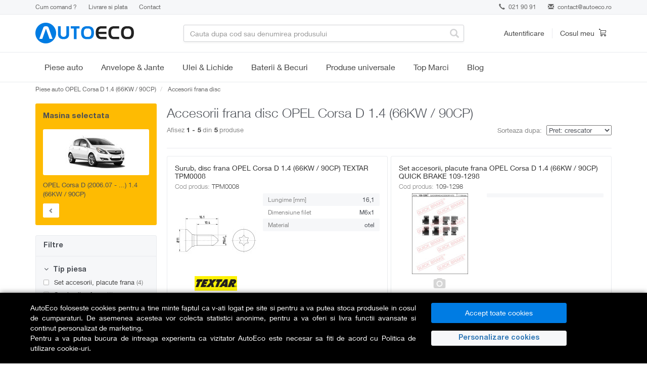

--- FILE ---
content_type: text/html; charset=utf-8
request_url: https://www.autoeco.ro/accesorii-frana-disc/opel-corsa-1.4/1/
body_size: 26516
content:
    <!DOCTYPE html>
<html lang="ro">
  <head>
    <meta charset="utf-8">
    <meta name="viewport" content="width=device-width,initial-scale=1,maximum-scale=5">
    <meta http-equiv="X-UA-Compatible" content="IE=edge,chrome=1">
    <meta name="HandheldFriendly" content="true">
    <link rel="dns-prefetch" href="https://www.autoeco.ro/" />
    <title>Accesorii frana disc OPEL Corsa D  1.4 (66KW / 90CP). Consultanta, Garantie, Preturi Mici, Livrare in Tara 24h - AutoEco.ro</title>
    <meta name="description" content="Accesorii frana disc pentru orice model OPEL Corsa D  1.4 (66KW / 90CP). Beneficiezi de Consultanta, Garantie , Cele Mai Bune Preturi, Livrare in Tara 24 ore" />

        <meta name="referrer" content="no-referrer-when-downgrade" />

        
    
            <script>
            // Define dataLayer and the gtag function.
            window.dataLayer = window.dataLayer || [];
            function gtag(){dataLayer.push(arguments);}
        </script>
                <script>
            // Default ad_storage to 'denied' as a placeholder
            // Determine actual values based on your own requirements
            gtag('consent', 'default', {
            'ad_storage': 'denied',
            'analytics_storage': 'denied',
            'ad_user_data': 'denied',
            'ad_personalization': 'denied',
            'personalization_storage': 'denied',
            'functionality_storage': 'denied',
            'security_storage': 'denied'
            });
        </script>
        <? }else{ 
            if (isset($_COOKIE['analitice_aiq']) && $_COOKIE['analitice_aiq']==1) { 
                $analitice = "granted";
            }else{
                $analitice = "denied";
            } 
            if (isset($_COOKIE['marketing_aiq']) && $_COOKIE['marketing_aiq']==1) { 
                $marketing = "granted";
            }else{
                $marketing = "denied";
            } ?>
        <script>
            gtag("consent", "update", {
                ad_storage: "",
                analytics_storage: "",
                ad_user_data: "",
                ad_personalization: "",
                personalization_storage: "",
                functionality_storage: "granted",
                security_storage: "granted"
            });
        </script>
        

        <!-- Google Tag Manager -->
        <script>(function(w,d,s,l,i){w[l]=w[l]||[];w[l].push({"gtm.start":
        new Date().getTime(),event:"gtm.js"});var f=d.getElementsByTagName(s)[0],
        j=d.createElement(s),dl=l!="dataLayer"?"&l="+l:"";j.async=true;j.src=
        "https://www.googletagmanager.com/gtm.js?id="+i+dl;f.parentNode.insertBefore(j,f);
        })(window,document,"script","dataLayer","GTM-52P3BLP");</script>
        <!-- End Google Tag Manager -->

        <meta name="google-site-verification" content="18e-rMZrzng4gZ-ak_96Mrn43iwX0_OlTLt70NCb-RA">
        <meta name="google-site-verification" content="SIhxKcsGxw_eLRXFozSCln7QCNFjZXSwFzAHoxTkQUI">
    
      
	
            <link rel="canonical" href="https://www.autoeco.ro/accesorii-frana-disc/opel-corsa-1.4/1/" />
           
    

    <!-- Stylesheets -->
      <link href="https://www.autoeco.ro/css/bootstrap.min.css" rel="preload" as="style" onload="this.onload=null;this.rel='stylesheet'">
    <link href="https://www.autoeco.ro/css/font-awesome.min.css" rel="preload" as="style" onload="this.onload=null;this.rel='stylesheet'">
    <link href="https://www.autoeco.ro/css/offcanvas.css" rel="preload" as="style" onload="this.onload=null;this.rel='stylesheet'">
    <link href="https://www.autoeco.ro/css/jquery-ui.css" rel="preload" as="style" onload="this.onload=null;this.rel='stylesheet'">
    <link href="https://www.autoeco.ro/css/owl.carousel.min.css" rel="preload" as="style" onload="this.onload=null;this.rel='stylesheet'">
    <link href="https://www.autoeco.ro/css/owl.theme.default.min.css" rel="preload" as="style" onload="this.onload=null;this.rel='stylesheet'">

    
    <link rel="stylesheet" href="https://www.autoeco.ro/css/style.min.css?v=202601031" />
    <link rel="icon" href="https://www.autoeco.ro/images/favicon.ico" type="image/x-icon" />


    <!-- HTML5 shim and Respond.js IE8 support of HTML5 elements and media queries -->
    <!--[if lt IE 9]>
      <script src="https://oss.maxcdn.com/libs/html5shiv/3.7.0/html5shiv.js"></script>
      <script src="https://oss.maxcdn.com/libs/respond.js/1.3.0/respond.min.js"></script>
    <![endif]-->

    
    
    
            <script type="text/javascript">
            dataLayer = [{"listingProducts":5,"listingMinPrice":18,"listingMaxPrice":110,"listingName":"Piese Auto\/Frane\/Accesorii frana disc"}];
        </script>
            <script>
        (function(d, s, i) {
            var f = d.getElementsByTagName(s)[0], j = d.createElement(s);
            j.async = true;
            j.src = 'https://t.themarketer.com/t/j/' + i;
            f.parentNode.insertBefore(j, f);
        })(document, 'script', 'T8VKD64H');
    </script>
                                </head>
<body>
<!-- MailerLite Universal -->
<div class="gdpr-over"></div>  
<div class="fixed-bottom gdpr text-white" style="background-color:#000;box-shadow: 0 0 10px rgba(0, 0, 0, 0.5);">
  <div class="container" style="padding:20px 5px;">
    <div class="row">
      <div class="col-12 col-md-8 col-lg-8 mt-2 mb-1 text-justify" style="max-height:100px; overflow:auto;">
      AutoEco foloseste cookies pentru a tine minte faptul ca v-ati logat pe site si pentru a va putea stoca produsele in cosul de cumparaturi. De asemenea acestea vor colecta statistici anonime, pentru a va oferi si livra functii avansate si continut personalizat de marketing. <br/>
      Pentru a va putea bucura de intreaga experienta ca vizitator AutoEco este necesar sa fiti de acord cu <a href="https://www.autoeco.ro/page/politica-cookies/" class="text-white">Politica de utilizare cookie-uri</a>.
      </div>

      <div class="col-12 col-md-4 col-lg-3 my-2">
        <div class="row mx-0">
          <div class="col-12 col-md-12 px-1">
            <button class="btn btn-primary btn-md accept_gdpr mb-2 w-100">Accept toate cookies</button>
          </div>
          <div class="col-12 col-md-12 px-1">
            <button type="button" class="GDPRDet btn-md mb-2 mr-1 w-100 text-primary" data-toggle="modal" data-target="#procesatori">Personalizare cookies</button> 
          </div>
        </div>
      </div>
    </div>
  </div>
</div>


<div class="modal fade" id="procesatori" tabindex="-1" role="dialog" aria-labelledby="procesatori" aria-hidden="true" style="z-index: 1060;">
  <div class="modal-dialog" role="document">
    <div class="modal-content">
      <div class="modal-header">
        <h5 class="modal-title" id="exampleModalLongTitle">Preferinte pentru cookies</h5>
		<button type="button" class="close" data-dismiss="modal" aria-label="Close">
          <span aria-hidden="true">&times;</span>
        </button>
      </div>
      <div class="modal-body small">
        <table class="table table-striped table-sm">
          <thead class="thead-light">
            <tr>
              <th>Categorie</th>
              <th colspan="2">Detalii</th>
            </tr>
          </thead>
          <tbody>
            <tr>
              <td style="vertical-align:middle"><strong>Strict necesare</strong></td>
              <td>Serviciile strict necesare sunt absolut necesare pentru functiile de baza, cum ar fi navigarea in pagina sau accesarea zonelor sigure. Site-ul nu poate functiona corect fara aceste cookie-uri.</td>
              <td style="vertical-align:middle"><div class="form-check form-switch"><input class="form-check-input" type="checkbox" id="necesar" checked disabled></div></td>
            </tr>
            <tr>
              <td style="vertical-align:middle"><strong>Marketing</strong></td>
              <td>Serviciile de marketing sunt folosite pentru a urmări vizitatorii pe site-uri web. Intenția este de a afișa reclame care sunt relevante și a implica utilizatorul individual și, prin urmare, sunt mai valoroase pentru editorii și agenții de publicitate terți.</td>
              <td style="vertical-align:middle"><div class="form-check form-switch"><input class="form-check-input" value="1" type="checkbox" id="gdpr_marketing"></div></td>
            </tr>
            <tr>
              <td style="vertical-align:middle"><strong>Analitice</strong></td>
              <td>Serviciile de analiză servesc la îmbunătățirea performanței și funcționalității acestui site web prin colectarea și raportarea informațiilor în mod anonim. Mai multe detalii: <a href="https://policies.google.com/privacy">https://policies.google.com/privacy</a>, <a href="https://business.safety.google/privacy/">https://business.safety.google/privacy/</a></td>
              <td style="vertical-align:middle"><div class="form-check form-switch"><input class="form-check-input" value="1" type="checkbox" id="gdpr_analitice"></div></td>
            </tr>
          </tbody>
        </table>
        <div class="text-right">
        	<button type="button" class="btn btn-primary mt-2 px-4 salvez_gdpr">Salveaza</button>
        </div>
      </div> 
    </div>
  </div>
</div>

    <!-- Google Tag Manager (noscript) -->
    <noscript><iframe src="https://www.googletagmanager.com/ns.html?id=GTM-52P3BLP"
    height="0" width="0" style="display:none;visibility:hidden"></iframe></noscript>
    <!-- End Google Tag Manager (noscript) -->

    <div class="infobar">
      <div class="container">
        <div class="row">
          <div class="col-sm-6">
            <!-- <a class="link" href="#">Reducere de 30% la tot ce ai adaugat in cosul de cumparaturi.</a> Valabil pentru o singura comanda. -->
            <div class="help hidden-xs">
              <a  href="https://www.autoeco.ro/page/cum-comand/">Cum comand ?</a>
              <a  href="https://www.autoeco.ro/page/livrare/">Livrare si plata</a>
              <a  href="https://www.autoeco.ro/contact/">Contact</a>
            </div>
          </div>
          <div class="col-sm-6">
            <div class="contact">
                            <div class="phone"><a href="tel:021 90 91"><span class="glyphicon glyphicon-earphone"></span> 021 90 91</a></div>
                            <div class="email"><span class="glyphicon glyphicon-envelope"></span> <a href="mailto:contact@autoeco.ro">contact@autoeco.ro</a></div>
            </div>
          </div>
        </div>
      </div>
    </div>

    <div class="navbar" role="navigation">
      <div class="header-menu">
        <div class="container">
          <div class="row">
            <div class="col-sm-4 col-md-3">
              <div class="navbar-header">
                <a class="navbar-brand" href="https://www.autoeco.ro/">
                                                Autoeco
                                            </a>
				<a class="hamburger-icon nav-link link-reset visible-xs visible-sm" href="#">
                    <span></span>
                    <span></span>
                    <span></span>
                </a>
                  </div>
            </div>
            <div class="col-sm-4 col-md-6 dropdown">
              <div class="search-bar">
                <form role="form" action="/cauta/">
                <input type="text" name="find" class="form-control" value="" placeholder="Cauta dupa cod sau denumirea produsului" autocomplete="off"/>
                  <span class="glyphicon glyphicon-search"></span>
                </form>
              </div>
              <div class="search-result"></div>
            </div>
            <div class="col-sm-4 col-md-3">
              <div class="header-controls clearfix">
                                    <div class="header-user">
                  <a href="#" class="lnk" data-toggle="modal" data-target="#login">Autentificare</a>
                  <div class="modal fade" id="login" tabindex="-1" role="dialog" aria-labelledby="myModalLabel1" aria-hidden="true">
                    <div class="modal-dialog login">
                      <div class="modal-content">
                        <div class="modal-header">
                          <button type="button" class="close" data-dismiss="modal" aria-hidden="true">&times;</button>
                          <div class="modal-title" id="myModalLabel1">Autentificare</div>
                        </div>
                        <div class="modal-body">
                                    <div class="alert alert-warning text-center hide"></div>
                          <form role="form" action="https://www.autoeco.ro/autentificare/">
                                      <input type="hidden" name="ref_url" value="https%3A%2F%2Fwww.autoeco.ro%3A443%2Faccesorii-frana-disc%2Fopel-corsa-1.4%2F1%2F" />
                            <div class="social-login">
                              <div class="row">
                                <div class="col-sm-4">
                                  <a href="https://www.autoeco.ro/autentificare/?provider=facebook" class="btn btn-primary facebook"><strong>facebook</strong></a>
                                </div>
                                <div class="col-sm-4">
                                  <a href="https://www.autoeco.ro/autentificare/?provider=google" class="btn btn-primary google"><strong>google</strong></a>
                                </div>
                                               </div>
                            </div>
                            <div class="or"><span class="text-center">sau</span></div>
                            <div class="form-group">
                              <!-- <label for="user">Email</label> -->
                              <input name="email" type="email" class="form-control" id="user" placeholder="Email">
                            </div>
                            <div class="form-group">
                              <!-- <label for="password">Parola</label> -->
                              <input name="password" type="password" class="form-control" id="password" placeholder="Parola">
                            </div>
                            <div class="form-group">
                              <button type="submit" class="btn btn-primary modal-login">Intra in cont</button>
                            </div>
                            <div class="form-group">
                              <a class="help-block" href="https://www.autoeco.ro/autentificare/?reset">Ai uitat parola?</a>
                            </div>
                          </form>
                        </div>
                        <div class="modal-footer">
                          <div class="text-center">Nu esti inca membru? <a href="https://www.autoeco.ro/autentificare/?ref_url=https%3A%2F%2Fwww.autoeco.ro%3A443%2Faccesorii-frana-disc%2Fopel-corsa-1.4%2F1%2F"><strong>Inregistreaza-te</strong></a></div>
                        </div>
                      </div>
                    </div>
                  </div>
                </div><!-- /.header-user -->
                                <div class="header-cart">
                  <a href="https://www.autoeco.ro/cos-cumparaturi/">
                    <span class="cart-text">Cosul meu</span>
                    <span class="icon cart"></span>
                                            </a>
                </div><!-- /.header-cart -->
              </div>
            </div>
          </div>
        </div>
      </div><!-- /.header-menu -->
    </div><!-- /.navbar -->


<div class="menu-wrap ">
  <div class="container">
    <div class="menu-nav-wrap menu-nav-wrap-primary js-expand-wrap">
        <span class="category-title category-title-primary js-mobile-expander">
            <a href="https://www.autoeco.ro/piese-auto-marci" class="js-mobile-hit-area">Piese auto</a>
            <span class="mobile-expander"></span>
            <span class="hidden fa fa-plus"></span>
        </span>
        <div class="megamenu-wrap js-will-expand">
            <div class="container">
                <div class="megamenu">
                    <div class="megamenu-inner">
                        <div class="megamenu-side">
                            <ul class="menu sidemenu js-megamenu-side">

                                <li class="menu-item sidemenu-item" data-submenu="#submenu-0">
                                    <span class="sub-category-title">
                                        <span class="js-mobile-hit-area"><span>Top Marci</span></span>
                                        <span class="mobile-expander"></span>
                                        <span class="hidden fa fa-plus"></span>
                                    </span>
                                    <div class="megamenu-panels js-will-expand">
                                        <div class="megamenu-panel">
                                            <div class="combine-column-desktop">
                                                <div class="tertiary-categories">
                                                    <span class="sub-category-title">
                                                        <a class="js-mobile-hit-area" href="https://www.autoeco.ro/piese-auto-vw/">VW</a>
                                                        <span class="mobile-expander"></span>
                                                        <span class="hidden fa fa-plus"></span>
                                                    </span>
                                                    <div class="js-will-expand">
                                                        <a class="sub-category-title-tertiary" href="https://www.autoeco.ro/piese-auto-vw/polo/">Polo</a>
                                                        <a class="sub-category-title-tertiary" href="https://www.autoeco.ro/piese-auto-vw/golf/">Golf</a>
                                                        <a class="sub-category-title-tertiary" href="https://www.autoeco.ro/piese-auto-vw/passat/">Passat</a>
                                                        <a class="sub-category-title-tertiary" href="https://www.autoeco.ro/piese-auto-vw/touareg/">Touareg</a>
                                                        <a class="sub-category-title-tertiary" href="https://www.autoeco.ro/piese-auto-vw/transporter/">Transporter</a>
                                                    </div>
                                                </div>
                                                <div class="tertiary-categories">
                                                    <span class="sub-category-title">
                                                        <a class="js-mobile-hit-area" href="https://www.autoeco.ro/piese-auto-ford/">Ford</a>
                                                        <span class="mobile-expander"></span>
                                                        <span class="hidden fa fa-plus"></span>
                                                    </span>
                                                    <div class="js-will-expand">
                                                        <a class="sub-category-title-tertiary" href="https://www.autoeco.ro/piese-auto-ford/fiesta/">Fiesta</a>
                                                        <a class="sub-category-title-tertiary" href="https://www.autoeco.ro/piese-auto-ford/focus/">Focus</a>
                                                        <a class="sub-category-title-tertiary" href="https://www.autoeco.ro/piese-auto-ford/mondeo/">Mondeo</a>
                                                        <a class="sub-category-title-tertiary" href="https://www.autoeco.ro/piese-auto-ford/transit/">Transit</a>
                                                    </div>
                                                </div>
                                            </div>
                                            <div class="combine-column-desktop">
                                                <div class="tertiary-categories">
                                                    <span class="sub-category-title">
                                                        <a class="js-mobile-hit-area" href="https://www.autoeco.ro/piese-auto-renault/">Renault</a>
                                                        <span class="mobile-expander"></span>
                                                        <span class="hidden fa fa-plus"></span>
                                                    </span>
                                                    <div class="js-will-expand">
                                                        <a class="sub-category-title-tertiary" href="https://www.autoeco.ro/piese-auto-renault/clio/">Clio</a>
                                                        <a class="sub-category-title-tertiary" href="https://www.autoeco.ro/piese-auto-renault/symbol/">Symbol</a>
                                                        <a class="sub-category-title-tertiary" href="https://www.autoeco.ro/piese-auto-renault/megane/">Megane</a>
                                                        <a class="sub-category-title-tertiary" href="https://www.autoeco.ro/piese-auto-renault/kangoo/">Kangoo</a>
                                                        <a class="sub-category-title-tertiary" href="https://www.autoeco.ro/piese-auto-renault/scenic/">Scenic</a>
                                                    </div>
                                                </div>
                                                <div class="tertiary-categories">
                                                    <span class="sub-category-title" >
                                                        <a class="js-mobile-hit-area" href="https://www.autoeco.ro/piese-auto-skoda/">Skoda</a>
                                                        <span class="mobile-expander"></span>
                                                        <span class="hidden fa fa-plus"></span>
                                                    </span>
                                                    <div class="js-will-expand">
                                                        <a class="sub-category-title-tertiary" href="https://www.autoeco.ro/piese-auto-skoda/fabia/">Fabia</a>
                                                        <a class="sub-category-title-tertiary" href="https://www.autoeco.ro/piese-auto-skoda/rapid/">Rapid</a>
                                                        <a class="sub-category-title-tertiary" href="https://www.autoeco.ro/piese-auto-skoda/octavia/">Octavia</a>
                                                        <a class="sub-category-title-tertiary" href="https://www.autoeco.ro/piese-auto-skoda/superb/">Superb</a>
                                                    </div>
                                                </div>
                                            </div>
                                            <div class="combine-column-desktop">
                                                <div class="tertiary-categories">
                                                    <span class="sub-category-title">
                                                        <a class="js-mobile-hit-area" href="https://www.autoeco.ro/piese-auto-opel/">Opel</a>
                                                        <span class="mobile-expander"></span>
                                                        <span class="hidden fa fa-plus"></span>
                                                    </span>
                                                    <div class="js-will-expand">
                                                        <a class="sub-category-title-tertiary" href="https://www.autoeco.ro/piese-auto-opel/corsa/">Corsa</a>
                                                        <a class="sub-category-title-tertiary" href="https://www.autoeco.ro/piese-auto-opel/astra/">Astra</a>
                                                        <a class="sub-category-title-tertiary" href="https://www.autoeco.ro/piese-auto-opel/vectra/">Vectra</a>
                                                        <a class="sub-category-title-tertiary" href="https://www.autoeco.ro/piese-auto-opel/zafira/">Zafira</a>
                                                    </div>
                                                </div>
                                                <div class="tertiary-categories">
                                                    <span class="sub-category-title" >
                                                        <a class="js-mobile-hit-area" href="https://www.autoeco.ro/piese-auto-bmw/">BMW</a>
                                                        <span class="mobile-expander"></span>
                                                        <span class="hidden fa fa-plus"></span>
                                                    </span>
                                                    <div class="js-will-expand">
                                                        <a class="sub-category-title-tertiary" href="https://www.autoeco.ro/piese-auto-bmw/seria+1/">Seria 1</a>
                                                        <a class="sub-category-title-tertiary" href="https://www.autoeco.ro/piese-auto-bmw/seria+3/">Seria 3</a>
                                                        <a class="sub-category-title-tertiary" href="https://www.autoeco.ro/piese-auto-bmw/seria+5/">Seria 5</a>
                                                        <a class="sub-category-title-tertiary" href="https://www.autoeco.ro/piese-auto-bmw/x3/">X3</a>
                                                        <a class="sub-category-title-tertiary" href="https://www.autoeco.ro/piese-auto-bmw/x5/">X5</a>
                                                    </div>
                                                </div>
                                            </div>
                                            <div class="combine-column-desktop">
                                                <div class="tertiary-categories">
                                                    <span class="sub-category-title">
                                                        <a class="js-mobile-hit-area" href="https://www.autoeco.ro/piese-auto-dacia/">Dacia</a>
                                                        <span class="mobile-expander"></span>
                                                        <span class="hidden fa fa-plus"></span>
                                                    </span>
                                                    <div class="js-will-expand">
                                                        <a class="sub-category-title-tertiary" href="https://www.autoeco.ro/piese-auto-dacia/sandero/">Sandero</a>
                                                        <a class="sub-category-title-tertiary" href="https://www.autoeco.ro/piese-auto-dacia/logan/">Logan</a>
                                                        <a class="sub-category-title-tertiary" href="https://www.autoeco.ro/piese-auto-dacia/dokker/">Dokker</a>
                                                        <a class="sub-category-title-tertiary" href="https://www.autoeco.ro/piese-auto-dacia/duster/">Duster</a>
                                                    </div>
                                                </div>
                                            </div>
                                        </div>
                                    </div>
                                </li>

                <li class="menu-item sidemenu-item" data-submenu="#submenu-1">
                    <span class="sub-category-title">
                        <span class="js-mobile-hit-area">Revizie</span>
                        <span class="mobile-expander"></span>
                        <span class="hidden fa fa-plus"></span>
                    </span>
                    <div class="megamenu-panels js-will-expand">
                        <div class="megamenu-panel">
                            <div class="combine-column-desktop">
                                <div class="tertiary-categories">
                                    <!--
                                    <span class="sub-category-title visible-lg visible-md">
                                        <span class="js-mobile-hit-area">Filtre</span>
                                    </span>
                                    -->
                                    <!--<div class="js-will-expand">-->
                                        <a class="sub-category-title-tertiary" href="https://www.autoeco.ro/filtru-aer/">Filtru aer</a>
                                        <a class="sub-category-title-tertiary" href="https://www.autoeco.ro/filtru-ulei/">Filtru ulei</a>
                                        <a class="sub-category-title-tertiary" href="https://www.autoeco.ro/filtru-combustibil/">Filtru combustibil</a>
                                        <a class="sub-category-title-tertiary" href="https://www.autoeco.ro/filtru-aer-habitaclu/">Filtru habitaclu</a>
                                        <a class="sub-category-title-tertiary" href="https://www.autoeco.ro/filtru-hidraulic/">Filtru hidraulic</a>
                                    <!--</div>-->
                                </div>
                            </div>
                            <div class="combine-column-desktop">
                                <div class="tertiary-categories">
                                    <span class="sub-category-title">
                                        <span class="js-mobile-hit-area">Top marci</span>
                                    </span>
                                    <div class="js-will-expand">
                                        <a class="sub-category-title-tertiary" href="https://www.autoeco.ro/filtru-aer/audi/?tipuri_piese=932">Filtre aer Audi</a>
                                        <a class="sub-category-title-tertiary" href="https://www.autoeco.ro/filtru-aer/bmw/?tipuri_piese=932">Filtre aer BMW</a>
                                        <a class="sub-category-title-tertiary" href="https://www.autoeco.ro/filtru-aer/dacia/?tipuri_piese=932">Filtre aer Dacia</a>
                                        <a class="sub-category-title-tertiary" href="https://www.autoeco.ro/filtru-aer/ford/?tipuri_piese=932">Filtre aer Ford</a>
                                        <a class="sub-category-title-tertiary" href="https://www.autoeco.ro/filtru-aer/opel/?tipuri_piese=932">Filtre aer Opel</a>
                                        <a class="sub-category-title-tertiary" href="https://www.autoeco.ro/filtru-aer/skoda/?tipuri_piese=932">Filtre aer Skoda</a>
                                        <a class="sub-category-title-tertiary" href="https://www.autoeco.ro/filtru-aer/vw/?tipuri_piese=932">Filtre aer Volkswagen</a>
                                    </div>
                                </div>
                            </div>

                            <div class="category-promotion-slot">
                              <span class="promotion-title">Top vanzari</span>
                              <div class="navigation-promotion">
                                 <a class="product-tile" href="https://www.autoeco.ro/filtru-aer-mann-filter-c-35-154/a1897562/">
                                         <img class="product-image" width="180" height="180" loading="lazy" src="https://s1.autoeco.ro/ppproduse/4/00047010303255.jpg" alt="Filtru aer MANN-FILTER C 35 154">
                                             <span class="product-name">Filtru aer MANN-FILTER C 35 154</span>
                                 </a>
                              </div>
                          </div>
                        </div>
                    </div>
                </li>
                <li class="menu-item sidemenu-item" data-submenu="#submenu-1">
                    <span class="sub-category-title">
                        <span class="js-mobile-hit-area">Distributie</span>
                        <span class="mobile-expander"></span>
                        <span class="hidden fa fa-plus"></span>
                    </span>
                    <div class="megamenu-panels js-will-expand">
                        <div class="megamenu-panel">
                            <div class="combine-column-desktop">
                                <div class="tertiary-categories">
                                    <!--
                                    <span class="sub-category-title">
                                        <span class="js-mobile-hit-area">Distributie</span>
                                    </span>
                                    -->
                                    <!--<div class="js-will-expand">-->
                                        <a class="sub-category-title-tertiary" href="https://www.autoeco.ro/kit-distributie/">Kit distributie</a>
                                        <a class="sub-category-title-tertiary" href="https://www.autoeco.ro/curea-distributie/">Curea distributie</a>
                                        <a class="sub-category-title-tertiary" href="https://www.autoeco.ro/intinzator-curea-distributie/">Intinzator curea distributie</a>
                                        <a class="sub-category-title-tertiary" href="https://www.autoeco.ro/rola-intinzatoare-distributie/">Rola intinzatoare distributie</a>
                                        <a class="sub-category-title-tertiary" href="https://www.autoeco.ro/rola-ghidare-distributie/">Rola ghidare distributie</a>
                                        <a class="sub-category-title-tertiary" href="https://www.autoeco.ro/set-role-distributie/">Set role distributie</a>
                                        <a class="sub-category-title-tertiary" href="https://www.autoeco.ro/kit-lant-distributie/">Kit lant distributie</a>
                                        <a class="sub-category-title-tertiary" href="https://www.autoeco.ro/lant-distributie/">Lant distributie</a>
                                        <a class="sub-category-title-tertiary" href="https://www.autoeco.ro/intinzator-lant-distributie/">Intinzator lant distributie</a>
                                        <a class="sub-category-title-tertiary" href="https://www.autoeco.ro/ghidaj-lant-distributie/">Ghidaj lant distributie</a>
                                        <a class="sub-category-title-tertiary" href="https://www.autoeco.ro/amortizor-vibratii-distributie/">Amortizor vibratii distributie</a>
                                    <!--</div> -->
                                </div>
                            </div>
                            <div class="combine-column-desktop">
                                <div class="tertiary-categories">
                                    <span class="sub-category-title">
                                        <span class="js-mobile-hit-area">Curea transmisie</span>
                                    </span>
                                    <div class="js-will-expand">
                                        <a class="sub-category-title-tertiary" href="https://www.autoeco.ro/kit-accesorii/">Kit accesorii</a>
                                        <a class="sub-category-title-tertiary" href="https://www.autoeco.ro/curea-transmisie-cu-caneluri/">Curea transmisie cu caneluri</a>
                                        <a class="sub-category-title-tertiary" href="https://www.autoeco.ro/rola-intinzatoare-transmisie/">Rola intinzatoare transmisie</a>
                                        <a class="sub-category-title-tertiary" href="https://www.autoeco.ro/intinzator-curea-transmisie/">Intinzator curea transmisie</a>
                                        <a class="sub-category-title-tertiary" href="https://www.autoeco.ro/fulie-curea/">Fulie curea</a>
                                        <a class="sub-category-title-tertiary" href="https://www.autoeco.ro/amortizor-vibratii-transmisie/">Amortizor vibratii transmisie</a>
                                    </div>
                                </div>
                            </div>

                            <div class="category-promotion-slot">
                              <span class="promotion-title">Top vanzari</span>
                              <div class="navigation-promotion">
                                 <a class="product-tile" href="https://www.autoeco.ro/set-curea-de-distributie-contitech-ct1028k3/a11126549/">
                                         <img class="product-image" width="180" height="180" loading="lazy" src="https://static.autoeco.ro/poze_piese/56965d20d277a_piesa.jpg" alt="Set curea de distributie CONTITECH CT1028K3">
                                             <span class="product-name">Set curea de distributie CONTITECH CT1028K3</span>
                                 </a>
                              </div>
                          </div>
                        </div>
                    </div>
                </li>
                <li class="menu-item sidemenu-item" data-submenu="#submenu-2">
                    <span class="sub-category-title">
                        <span class="js-mobile-hit-area">Frane</span>
                        <span class="mobile-expander"></span>
                        <span class="hidden fa fa-plus"></span>
                    </span>
                    <div class="megamenu-panels js-will-expand">
                        <div class="megamenu-panel">
                            <div class="combine-column-desktop">
                                <div class="tertiary-categories">
                                    <!--
                                    <span class="sub-category-title">
                                        <span class="js-mobile-hit-area">Frane</span>
                                    </span>
                                    -->
                                    <!--<div class="js-will-expand">-->
                                        <a class="sub-category-title-tertiary" href="https://www.autoeco.ro/placute-frana/">Placute frana</a>
                                        <a class="sub-category-title-tertiary" href="https://www.autoeco.ro/discuri-frana/">Discuri frana</a>
                                        <a class="sub-category-title-tertiary" href="https://www.autoeco.ro/etrier-frana/">Etrier frana</a>
                                        <a class="sub-category-title-tertiary" href="https://www.autoeco.ro/saboti-frana/">Saboti frana</a>
                                        <a class="sub-category-title-tertiary" href="https://www.autoeco.ro/tamburi-frana/">Tamburi frana</a>
                                        <a class="sub-category-title-tertiary" href="https://www.autoeco.ro/pompa-vacuum/">Pompa vacuum</a>
                                        <a class="sub-category-title-tertiary" href="https://www.autoeco.ro/pompa-centrala-frana/">Pompa centrala frana</a>
                                        <a class="sub-category-title-tertiary" href="https://www.autoeco.ro/pompa-servofrana/">Pompa servofrana</a>
                                        <a class="sub-category-title-tertiary" href="https://www.autoeco.ro/cilindru-receptor-frana/">Cilindru receptor frana</a>
                                        <a class="sub-category-title-tertiary" href="https://www.autoeco.ro/furtune-frana/">Furtune frana</a>
                                    <!--</div>-->
                                </div>
                            </div>
                            <div class="combine-column-desktop">
                                <div class="tertiary-categories">
                                    <span class="sub-category-title">
                                        <span class="js-mobile-hit-area">Top producatori</span>
                                    </span>
                                    <div class="js-will-expand">
                                        <a class="sub-category-title-tertiary" href="https://www.autoeco.ro/placute-frana/?brand=ate&tipuri_piese=900">Placute frana ATE</a>
                                        <a class="sub-category-title-tertiary" href="https://www.autoeco.ro/placute-frana/?brand=trw&tipuri_piese=900">Placute frana TRW</a>
                                        <a class="sub-category-title-tertiary" href="https://www.autoeco.ro/placute-frana/?brand=bosch&tipuri_piese=900">Placute frana BOSCH</a>
                                        <a class="sub-category-title-tertiary" href="https://www.autoeco.ro/placute-frana/?brand=ferodo&tipuri_piese=900">Placute frana FERODO</a>
                                        <a class="sub-category-title-tertiary" href="https://www.autoeco.ro/placute-frana/?brand=textar&tipuri_piese=900">Placute frana TEXTAR</a>
                                        <a class="sub-category-title-tertiary" href="https://www.autoeco.ro/placute-frana/?brand=brembo&tipuri_piese=900">Placute frana BREMBO</a>
                                    </div>
                                </div>
                            </div>

                            <div class="category-promotion-slot">
                              <span class="promotion-title">Top vanzari</span>
                              <div class="navigation-promotion">
                                 <a class="product-tile" href="https://www.autoeco.ro/set-placute-frana-frana-disc-ate-13.0460-7184.2/a1892346/">
                                         <img class="product-image" width="180" height="180" loading="lazy" src="https://s1.autoeco.ro/ppproduse/3/00030246401255.jpg" alt="Set placute frana, frana disc ATE 13.0460-7184.2">
                                             <span class="product-name">Set placute frana, frana disc ATE 13.0460-7184.2</span>
                                 </a>
                              </div>
                          </div>
                        </div>
                    </div>
                </li>

                <li class="menu-item sidemenu-item" data-submenu="#submenu-3">
                    <span class="sub-category-title">
                        <span class="js-mobile-hit-area">Motor</span>
                        <span class="mobile-expander"></span>
                        <span class="hidden fa fa-plus"></span>
                    </span>
                    <div class="megamenu-panels js-will-expand">
                        <div class="megamenu-panel">
                            <div class="combine-column-desktop">
                                <div class="tertiary-categories">
                                    <span class="sub-category-title">
                                        <span class="js-mobile-hit-area">Aprindere</span>
                                    </span>
                                    <div class="js-will-expand">
                                        <div class="row">
                                            <div class="col-md-12">
                                                <a class="sub-category-title-tertiary" href="https://www.autoeco.ro/bujii/">Bujii</a>
                                                <a class="sub-category-title-tertiary" href="https://www.autoeco.ro/bobina-inductie/">Bobina inductie</a>
                                                <a class="sub-category-title-tertiary" href="https://www.autoeco.ro/fise-bujii/">Fise bujii</a>
                                                <a class="sub-category-title-tertiary" href="https://www.autoeco.ro/modul-aprindere/">Modul aprindere</a>
                                                <!--<a class="sub-category-title-tertiary" href="https://www.autoeco.ro/generator-impulsuri">Generator impulsuri</a>-->
                                            </div>
                                        </div>
                                    </div>
                                </div>
                                <div class="tertiary-categories">
                                    <span class="sub-category-title">
                                        <span class="js-mobile-hit-area">Admisie</span>
                                    </span>
                                    <div class="js-will-expand">
                                        <div class="row">
                                            <div class="col-md-12">
                                                <a class="sub-category-title-tertiary" href="https://www.autoeco.ro/debitmetru-aer/">Debitmetru aer</a>
                                                <a class="sub-category-title-tertiary" href="https://www.autoeco.ro/clapeta-acceleratie/">Clapeta acceleratie</a>
                                                <a class="sub-category-title-tertiary" href="https://www.autoeco.ro/galerie-admisie/">Galerie admisie</a>
                                                <!--<a class="sub-category-title-tertiary" href="https://www.autoeco.ro/control-mers-in-gol">Control mers in gol</a>-->
                                            </div>
                                        </div>
                                    </div>
                                </div>
                                <div class="tertiary-categories">
                                    <span class="sub-category-title">
                                        <span class="js-mobile-hit-area">Turbocompresor</span>
                                    </span>
                                    <div class="js-will-expand">
                                        <div class="row">
                                            <div class="col-md-12">
                                                <a class="sub-category-title-tertiary" href="https://www.autoeco.ro/turbocompresor/">Turbocompresor</a>
                                                <a class="sub-category-title-tertiary" href="https://www.autoeco.ro/intercooler/">Intercooler</a>
                                                <!--<a class="sub-category-title-tertiary" href="https://www.autoeco.ro/furtun-aer-turbocompresor">Furtun aer turbocompresor</a>-->
                                            </div>
                                        </div>
                                    </div>
                                </div>
                            </div>
                            <div class="combine-column-desktop">
                                <div class="tertiary-categories">
                                    <span class="sub-category-title">
                                        <span class="js-mobile-hit-area">Piese motor</span>
                                    </span>
                                    <div class="js-will-expand">
                                        <div class="row">
                                            <div class="col-md-12">
                                                <a class="sub-category-title-tertiary" href="https://www.autoeco.ro/suport-motor/">Suport motor</a>
                                                <a class="sub-category-title-tertiary" href="https://www.autoeco.ro/ax-cu-came/">Ax cu came</a>
                                                <a class="sub-category-title-tertiary" href="https://www.autoeco.ro/chiuloasa/">Chiulasa</a>
                                                <!--<a class="sub-category-title-tertiary" href="https://www.autoeco.ro/culbutor-tachet-hidraulic">Culbutor tachet hidraulic</a>-->
                                                <a class="sub-category-title-tertiary" href="https://www.autoeco.ro/supape/">Supape auto</a>
                                                <a class="sub-category-title-tertiary" href="https://www.autoeco.ro/cuzinet-biela/">Cuzinet biela</a>
                                                <a class="sub-category-title-tertiary" href="https://www.autoeco.ro/segmenti-set/">Set segmenti piston</a>
                                                <a class="sub-category-title-tertiary" href="https://www.autoeco.ro/baie-ulei/">Baie ulei</a>
                                            </div>
                                        </div>
                                    </div>
                                </div>
                                <div class="tertiary-categories">
                                    <span class="sub-category-title">
                                        <span class="js-mobile-hit-area">Alimentare & Injectie</span>
                                    </span>
                                    <div class="js-will-expand">
                                        <div class="row">
                                            <div class="col-md-12">
                                                <a class="sub-category-title-tertiary" href="https://www.autoeco.ro/pompa-combustibil/">Pompa combustibil</a>
                                                <a class="sub-category-title-tertiary" href="https://www.autoeco.ro/injector/">Injector</a>
                                                <a class="sub-category-title-tertiary" href="https://www.autoeco.ro/pompa-injectie/">Pompa injectie</a>
                                            </div>
                                        </div>
                                    </div>
                                </div>
                            </div>
                            <div class="combine-column-desktop">
                                <div class="tertiary-categories">
                                    <span class="sub-category-title">
                                        <span class="js-mobile-hit-area">Garnituri & Simeringuri</span>
                                    </span>
                                    <div class="js-will-expand">
                                        <div class="row">
                                            <div class="col-md-12">
                                                <a class="sub-category-title-tertiary" href="https://www.autoeco.ro/garnitura-chiuloasa/">Garnitura chiulasa</a>
                                                <a class="sub-category-title-tertiary" href="https://www.autoeco.ro/simering-fulie-arbore-cotit-set/">Simering arbore cotit</a>
                                                <a class="sub-category-title-tertiary" href="https://www.autoeco.ro/garnitura-capac-supape/">Garnitura capac supape</a>
                                                <a class="sub-category-title-tertiary" href="https://www.autoeco.ro/garnitura-galerie-admisie/">Garnitura galerie admisie</a>
                                                <a class="sub-category-title-tertiary" href="https://www.autoeco.ro/garnitura-baie-ulei/">Garnitura baie ulei</a>
                                                <a class="sub-category-title-tertiary" href="https://www.autoeco.ro/simering-supapa/">Simering supape</a>
                                                <a class="sub-category-title-tertiary" href="https://www.autoeco.ro/garnitura-turbocompresor/">Garnitura turbocompresor</a>
                                                <a class="sub-category-title-tertiary" href="https://www.autoeco.ro/garnitura-etansare-galerie-evacuare/">Garnitura galerie evacuare</a>
                                            </div>
                                        </div>
                                    </div>
                                </div>
                                <div class="tertiary-categories">
                                    <span class="sub-category-title">
                                        <span class="js-mobile-hit-area">Racire motor</span>
                                    </span>
                                    <div class="js-will-expand">
                                        <div class="row">
                                            <div class="col-md-12">
                                                <a class="sub-category-title-tertiary" href="https://www.autoeco.ro/pompa-apa/">Pompa apa</a>
                                                <a class="sub-category-title-tertiary" href="https://www.autoeco.ro/radiator-apa-piese/">Radiator apa</a>
                                                <a class="sub-category-title-tertiary" href="https://www.autoeco.ro/termostat/">Termostat auto</a>
                                            </div>
                                        </div>
                                    </div>
                                </div>
                            </div>
                        </div>
                    </div>
                </li>

                <li class="menu-item sidemenu-item" data-submenu="#submenu-4">
                    <span class="sub-category-title">
                        <span class="js-mobile-hit-area">Suspensie &amp; Directie</span>
                        <span class="mobile-expander"></span>
                        <span class="hidden fa fa-plus"></span>
                    </span>
                    <div class="megamenu-panels js-will-expand">
                        <div class="megamenu-panel">
                            <div class="combine-column-desktop">
                                <div class="tertiary-categories">
                                    <span class="sub-category-title">
                                        <span class="js-mobile-hit-area">Suspensie</span>
                                    </span>
                                    <div class="js-will-expand">
                                        <a class="sub-category-title-tertiary" href="https://www.autoeco.ro/amortizoare/">Amortizoare auto</a>
                                        <a class="sub-category-title-tertiary" href="https://www.autoeco.ro/arcuri-suspensie/">Arcuri suspensie</a>
                                        <a class="sub-category-title-tertiary" href="https://www.autoeco.ro/brat-suspensie/">Brat suspensie</a>
                                        <a class="sub-category-title-tertiary" href="https://www.autoeco.ro/pivot/">Pivot masina</a>
                                        <a class="sub-category-title-tertiary" href="https://www.autoeco.ro/rulment-roata/">Rulment roata</a>
                                        <a class="sub-category-title-tertiary" href="https://www.autoeco.ro/bieleta-antiruliu/">Bieleta antiruliu</a>
                                        <a class="sub-category-title-tertiary" href="https://www.autoeco.ro/flansa-amortizor/">Flansa amortizor</a>
                                        <a class="sub-category-title-tertiary" href="https://www.autoeco.ro/bara-stabilizatoare-piese/">Bara stabilizatoare piese</a>
                                        <a class="sub-category-title-tertiary" href="https://www.autoeco.ro/arcuri-foi/">Arcuri foi</a>
                                    </div>
                                </div>
                            </div>
                            <div class="combine-column-desktop">
                                <div class="tertiary-categories">
                                    <span class="sub-category-title">
                                        <span class="js-mobile-hit-area">Directie</span>
                                    </span>
                                    <div class="js-will-expand">
                                        <a class="sub-category-title-tertiary" href="https://www.autoeco.ro/cap-bara/">Cap bara</a>
                                        <a class="sub-category-title-tertiary" href="https://www.autoeco.ro/bielete-directie/">Bielete directie</a>
                                        <a class="sub-category-title-tertiary" href="https://www.autoeco.ro/caseta-directie/">Caseta directie</a>
                                        <a class="sub-category-title-tertiary" href="https://www.autoeco.ro/pompa-servodirectie/">Pompa servodirectie</a>
                                    </div>
                                </div>
                            </div>
                        </div>
                    </div>
                  </li>

                  <li class="menu-item sidemenu-item" data-submenu="#submenu-5">
                    <span class="sub-category-title">
                        <span class="js-mobile-hit-area">Transmisie</span>
                        <span class="mobile-expander"></span>
                        <span class="hidden fa fa-plus"></span>
                    </span>
                    <div class="megamenu-panels js-will-expand">
                        <div class="megamenu-panel">
                            <div class="combine-column-desktop">
                                <div class="tertiary-categories">
                                    <!--
                                    <span class="sub-category-title">
                                        <span class="js-mobile-hit-area">Transmisie</span>
                                    </span>
                                    -->
                                    <!--<div class="js-will-expand"> -->
                                        <a class="sub-category-title-tertiary" href="https://www.autoeco.ro/kit-ambreiaj/">Kit ambreiaj</a>
                                        <a class="sub-category-title-tertiary" href="https://www.autoeco.ro/volanta/">Volanta</a>
                                        <a class="sub-category-title-tertiary" href="https://www.autoeco.ro/rulment-presiune-ambreiaj/">Rulment presiune ambreiaj</a>
                                        <a class="sub-category-title-tertiary" href="https://www.autoeco.ro/cilindru-receptor-ambreiaj/">Cilindru receptor ambreiaj</a>
                                        <a class="sub-category-title-tertiary" href="https://www.autoeco.ro/pompa-ambreiaj/">Pompa ambreiaj</a>
                                        <a class="sub-category-title-tertiary" href="https://www.autoeco.ro/disc-ambreiaj/">Disc ambreiaj</a>
                                        <a class="sub-category-title-tertiary" href="https://www.autoeco.ro/placa-de-presiune-ambreiaj/">Placa de presiune ambreiaj</a>
                                        <a class="sub-category-title-tertiary" href="https://www.autoeco.ro/burduf-planetara/">Burduf planetara</a>
                                        <a class="sub-category-title-tertiary" href="https://www.autoeco.ro/articulatie-planetara/">Articulatie planetara</a>
                                        <a class="sub-category-title-tertiary" href="https://www.autoeco.ro/planetara/">Planetara</a>
                                        <a class="sub-category-title-tertiary" href="https://www.autoeco.ro/ax-cardanic/">Ax cardanic</a>
                                        <a class="sub-category-title-tertiary" href="https://www.autoeco.ro/cuplaj-elastic-cardan/">Cuplaj elastic cardan</a>
                                    <!--</div> -->
                                </div>
                            </div>

                            <div class="category-promotion-slot">
                              <span class="promotion-title">Top vanzari</span>
                              <div class="navigation-promotion">
                                 <a class="product-tile" href="https://www.autoeco.ro/set-ambreiaj-luk-600-0017-00/a1906837/">
                                         <img class="product-image" width="180" height="180" loading="lazy" src="https://static.autoeco.ro/poze_piese/5694de9722e00_piesa.jpg" alt="Set ambreiaj LuK 600 0017 00">
                                             <span class="product-name">Set ambreiaj LuK 600 0017 00</span>
                                 </a>
                              </div>
                          </div>
                        </div>
                    </div>
                </li>

                <li class="menu-item sidemenu-item" data-submenu="#submenu-6">
                    <span class="sub-category-title">
                        <span class="js-mobile-hit-area">Aer conditionat &amp; Incalzire</span>
                        <span class="mobile-expander"></span>
                        <span class="hidden fa fa-plus"></span>
                    </span>
                    <div class="megamenu-panels js-will-expand">
                        <div class="megamenu-panel">

                            <div class="combine-column-desktop">
                                <div class="tertiary-categories">
                                    <!--
                                    <span class="sub-category-title">
                                        <span class="js-mobile-hit-area">Aer conditionat</span>
                                    </span>
                                    -->
                                    <!--<div class="js-will-expand">-->
                                        <a class="sub-category-title-tertiary" href="https://www.autoeco.ro/compresor-aer-conditionat/">Compresor aer conditionat</a>
                                        <a class="sub-category-title-tertiary" href="https://www.autoeco.ro/radiator-aer-conditionat/">Radiator aer conditionat</a>
                                        <a class="sub-category-title-tertiary" href="https://www.autoeco.ro/supapa-expansiune/">Supapa expansiune</a>
                                        <a class="sub-category-title-tertiary" href="https://www.autoeco.ro/uscator-aer-conditionat/">Uscator aer conditionat</a>
                                        <a class="sub-category-title-tertiary" href="https://www.autoeco.ro/control-aer-conditionat/">Control aer conditionat</a>
                                        <a class="sub-category-title-tertiary" href="https://www.autoeco.ro/conducte-aer-conditionat/">Conducte aer conditionat</a>

                                    <!--</div> -->
                                </div>
                            </div>
                            <div class="combine-column-desktop">
                                <div class="tertiary-categories">
                                    <!--
                                    <span class="sub-category-title">
                                        <span class="js-mobile-hit-area">Ventilatie</span>
                                    </span>
                                    -->
                                    <!--<div class="js-will-expand"> -->
                                        <a class="sub-category-title-tertiary" href="https://www.autoeco.ro/vas-de-expansiune-lichid-racire/">Ventilator habitaclu</a>
                                        <a class="sub-category-title-tertiary" href="https://www.autoeco.ro/schimbator-caldura/">Schimbator caldura</a>
                                        <a class="sub-category-title-tertiary" href="https://www.autoeco.ro/rezistenta-trepte-ventilator-habitaclu/">Rezistenta trepte ventilator habitaclu</a>
                                    <!-- </div> -->
                                </div>
                            </div>
                        </div>
                    </div>
                </li>

                <li class="menu-item sidemenu-item" data-submenu="#submenu-7">
                    <span class="sub-category-title">
                        <span class="js-mobile-hit-area">Electrice</span>
                        <span class="mobile-expander"></span>
                        <span class="hidden fa fa-plus"></span>
                    </span>
                    <div class="megamenu-panels js-will-expand">
                        <div class="megamenu-panel">
                            <div class="combine-column-desktop">
                                <div class="tertiary-categories">
                                    <!--
                                    <span class="sub-category-title">
                                        <span class="js-mobile-hit-area">Electrice</span>
                                    </span>
                                    -->
                                    <!--<div class="js-will-expand">-->
                                        <a class="sub-category-title-tertiary" href="https://www.autoeco.ro/alternator/">Alternator auto</a>
                                        <a class="sub-category-title-tertiary" href="https://www.autoeco.ro/electromotor/">Electromotor</a>
                                        <a class="sub-category-title-tertiary" href="https://www.autoeco.ro/alternator-piese/">Piese alternator auto</a>
                                        <a class="sub-category-title-tertiary" href="https://www.autoeco.ro/regulator-tensiune-alternator/">Regulator tensiune alternator</a>
                                        <a class="sub-category-title-tertiary" href="https://www.autoeco.ro/electromotor-piese/">Electromotor piese</a>
                                        <a class="sub-category-title-tertiary" href="https://www.autoeco.ro/solenoid/">Solenoid electromotor</a>
                                        <a class="sub-category-title-tertiary" href="https://www.autoeco.ro/comutator-lumini-frana/">Comutator lumini frana</a>
                                        <a class="sub-category-title-tertiary" href="https://www.autoeco.ro/relee/">Relee auto</a>
                                        <a class="sub-category-title-tertiary" href="https://www.autoeco.ro/senzori/">Senzori masina</a>
                                    <!--</div>-->
                                </div>
                            </div>
                        </div>
                    </div>
                  </li>

                  <li class="menu-item sidemenu-item" data-submenu="#submenu-8">
                    <span class="sub-category-title">
                        <span class="js-mobile-hit-area">Caroserie</span>
                        <span class="mobile-expander"></span>
                        <span class="hidden fa fa-plus"></span>
                    </span>
                    <div class="megamenu-panels js-will-expand">
                        <div class="megamenu-panel">
                            <div class="combine-column-desktop">
                                <div class="tertiary-categories">
                                    <span class="sub-category-title">
                                        <span class="js-mobile-hit-area">Exterior</span>
                                    </span>
                                    <div class="js-will-expand">
                                        <a class="sub-category-title-tertiary" href="https://www.autoeco.ro/oglinzi/">Oglinzi auto</a>
                                        <a class="sub-category-title-tertiary" href="https://www.autoeco.ro/bara-protectie-fata/">Bara protectie fata</a>
                                        <a class="sub-category-title-tertiary" href="https://www.autoeco.ro/bara-protectie-spate/">Bara protectie spate</a>
                                        <a class="sub-category-title-tertiary" href="https://www.autoeco.ro/aripa-contra-aripa/">Aripa</a>
                                        <a class="sub-category-title-tertiary" href="https://www.autoeco.ro/contra-aripa/">Contra aripa</a>
                                        <a class="sub-category-title-tertiary" href="https://www.autoeco.ro/far/">Far auto</a>
                                        <a class="sub-category-title-tertiary" href="https://www.autoeco.ro/proiector-ceata/">Proiector ceata</a>
                                        <a class="sub-category-title-tertiary" href="https://www.autoeco.ro/stopuri/">Stopuri</a>
                                        <a class="sub-category-title-tertiary" href="https://www.autoeco.ro/capota-motor/">Capota motor</a>
                                        <a class="sub-category-title-tertiary" href="https://www.autoeco.ro/grila-radiator/">Grila radiator</a>
                                        <a class="sub-category-title-tertiary" href="https://www.autoeco.ro/rezervor-combustibil-piese/">Rezervor combustibil</a>
                                        <a class="sub-category-title-tertiary" href="https://www.autoeco.ro/amortizoare-gaz/">Amortizor portbagaj</a>
                                    </div>
                                </div>
                            </div>
                            <div class="combine-column-desktop">
                                <div class="tertiary-categories">
                                    <span class="sub-category-title">
                                        <span class="js-mobile-hit-area">Interior</span>
                                    </span>
                                    <div class="js-will-expand">
                                        <a class="sub-category-title-tertiary" href="https://www.autoeco.ro/actionare-electrica-geam/">Macara geam</a>
                                        <a class="sub-category-title-tertiary" href="https://www.autoeco.ro/manere/">Manere auto</a>
                                        <a class="sub-category-title-tertiary" href="https://www.autoeco.ro/sistem-airbag/">Spira airbag</a>
                                    </div>
                                </div>
                                <div class="tertiary-categories">
                                                            <span class="sub-category-title">
                                                                <span class="js-mobile-hit-area">Sistem curatare parbriz</span>
                                                            </span>
                                                            <div class="js-will-expand">
                                                                <a class="sub-category-title-tertiary" href="https://www.autoeco.ro/stergatoare/">Stergatoare parbriz</a>
                                                                <a class="sub-category-title-tertiary" href="https://www.autoeco.ro/pompa-apa-sistem-curatire-parbriz/">Pompa apa curatare parbriz</a>
                                                                <a class="sub-category-title-tertiary" href="https://www.autoeco.ro/motoras-stergator-de-parbriz/">Motoras stergator parbriz</a>
                                    <a class="sub-category-title-tertiary" href="https://www.autoeco.ro/brat-montaj-stergator-de-parbriz/">Brat stergator parbriz</a>
                                    </div>
                                </div>
                            </div>
                        </div>
                    </div>
                  </li>

                  <li class="menu-item sidemenu-item" data-submenu="#submenu-9">
                        <span class="sub-category-title">
                            <span class="js-mobile-hit-area">Esapament</span>
                            <span class="mobile-expander"></span>
                            <span class="hidden fa fa-plus"></span>
                        </span>
                        <div class="megamenu-panels js-will-expand">
                            <div class="megamenu-panel">
                                <div class="combine-column-desktop">
                                    <div class="tertiary-categories">
                                        <!--
                                        <span class="sub-category-title">
                                            <span class="js-mobile-hit-area">Piese</span>
                                        </span>
                                        -->
                                        <!--<div class="js-will-expand">-->
                                            <a class="sub-category-title-tertiary" href="https://www.autoeco.ro/toba-finala/">Toba finala</a>
                                            <a class="sub-category-title-tertiary" href="https://www.autoeco.ro/toba-intermediara/">Toba intermediara</a>
                                            <a class="sub-category-title-tertiary" href="https://www.autoeco.ro/tevi-de-esapament/">Tevi de esapament</a>
                                            <a class="sub-category-title-tertiary" href="https://www.autoeco.ro/catalizator/">Catalizator auto</a>
                                            <a class="sub-category-title-tertiary" href="https://www.autoeco.ro/filtru-particule(funingine)/">Filtru de particule</a>
                                            <a class="sub-category-title-tertiary" href="https://www.autoeco.ro/garnituri-esapament/">Garnituri esapament</a>
                                        <!--</div> -->
                                    </div>
                                </div>
                                <div class="combine-column-desktop">
                                    <div class="tertiary-categories">
                                        <!--
                                        <span class="sub-category-title">
                                            <span class="js-mobile-hit-area">Interior</span>
                                        </span>
                                        -->
                                        <!--<div class="js-will-expand">-->
                                            <a class="sub-category-title-tertiary" href="https://www.autoeco.ro/sonda-lambda/">Sonda lambda</a>
                                            <a class="sub-category-title-tertiary" href="https://www.autoeco.ro/supapa-egr/">Supapa EGR</a>
                                        <!--</div>-->
                                    </div>
                                </div>
                            </div>
                        </div>
                  </li>

                </ul>
          </div>
          <!-- megmenu-panels -->
                    </div>
                </div>
            </div>
        </div>
    </div>

    <div class="menu-nav-wrap js-expand-wrap">
        <span class="category-title category-title-primary js-mobile-expander">
            <a href="https://www.autoeco.ro/universale/anvelope-jante/" class="js-mobile-hit-area">Anvelope &amp; Jante</a>
            <span class="hidden fa fa-plus"></span>
        </span>
        <div class="megamenu-wrap js-will-expand">
            <div class="container">
                <div class="megamenu">
                    <div class="megamenu-inner">
                        <div class="megamenu-side">
                            <ul class="menu sidemenu js-megamenu-side">

                                <li class="menu-item sidemenu-item" data-submenu="#submenu-0">
                                    <span class="sub-category-title">
                                        <a class="js-mobile-hit-area" href="https://www.autoeco.ro/anvelope-auto/">Anvelope Auto</a>
                                        <span class="mobile-expander"></span>
                                        <span class="hidden fa fa-plus"></span>
                                    </span>
                                    <div class="megamenu-panels js-will-expand">
                                        <div class="megamenu-panel">
                                            <div class="combine-column-desktop">
                                                <div class="tertiary-categories">
                                                    <!--
                                                    <span class="sub-category-title">
                                                        <span class="js-mobile-hit-area">Anotimp</span>
                                                    </span>
                                                    -->
                                                    <!--<div class="js-will-expand">-->
                                                        <a class="sub-category-title-tertiary" href="https://www.autoeco.ro/anvelope-vara/">Anvelope Vara</a>       
                                                        <a class="sub-category-title-tertiary" href="https://www.autoeco.ro/anvelope-all-season/">Anvelope All season</a>  
                                                        <a class="sub-category-title-tertiary" href="https://www.autoeco.ro/anvelope-iarna/">Anvelope Iarna</a>
                                                        <a class="sub-category-title-tertiary" href="https://www.autoeco.ro/anvelope-auto/?criterii=119-runflat_da">Anvelope Runflat</a>
                                                    <!--</div> -->
                                                </div>
                                            </div>
                                            <div class="combine-column-desktop">
                                                <div class="tertiary-categories">
                                                    <span class="sub-category-title">
                                                        <span class="js-mobile-hit-area">Dimensiuni Populare</span>
                                                    </span>
                                                    <div class="js-will-expand">
                                                        <a class="sub-category-title-tertiary" href="https://www.autoeco.ro/anvelope-175-65-r14/">Anvelope 175/65 R14</a>
                                                        <a class="sub-category-title-tertiary" href="https://www.autoeco.ro/anvelope-185-65-r15/">Anvelope 185 65 R15</a>
                                                        <a class="sub-category-title-tertiary" href="https://www.autoeco.ro/anvelope-195-65-r15/">Anvelope 195 65 R15</a>
                                                        <a class="sub-category-title-tertiary" href="https://www.autoeco.ro/anvelope-205-55-r16/">Anvelope 205 55 R16</a>
                                                        <a class="sub-category-title-tertiary" href="https://www.autoeco.ro/anvelope-205-60-r16/">Anvelope 205 60 R16</a>
                                                        <a class="sub-category-title-tertiary" href="https://www.autoeco.ro/anvelope-215-65-r16/">Anvelope 215 65 R16</a>
                                                        <a class="sub-category-title-tertiary" href="https://www.autoeco.ro/anvelope-225-45-r17/">Anvelope 225 45 R17</a>
                                                        <a class="sub-category-title-tertiary" href="https://www.autoeco.ro/anvelope-225-40-r17/">Anvelope 225 50 R17</a>
                                                        <a class="sub-category-title-tertiary" href="https://www.autoeco.ro/anvelope-235-45-r17/">Anvelope 235 45 R17</a>
                                                    </div>
                                                </div>
                                            </div>
                                            <div class="combine-column-desktop">
                                                <div class="tertiary-categories">
                                                    <span class="sub-category-title">
                                                        <span class="js-mobile-hit-area">Top Producatori</span>
                                                    </span>
                                                    <div class="js-will-expand">
                                                        <a class="sub-category-title-tertiary" href="https://www.autoeco.ro/anvelope-si-cauciucuri-continental">Continental</a>
                                                        <a class="sub-category-title-tertiary" href="https://www.autoeco.ro/anvelope-si-cauciucuri-dunlop">Dunlop</a>
                                                        <a class="sub-category-title-tertiary" href="https://www.autoeco.ro/anvelope-si-cauciucuri-falken">Falken</a>
                                                        <a class="sub-category-title-tertiary" href="https://www.autoeco.ro/anvelope-si-cauciucuri-goodyear">Goodyear</a>
                                                        <a class="sub-category-title-tertiary" href="https://www.autoeco.ro/anvelope-si-cauciucuri-hankook">Hankook</a>
                                                        <a class="sub-category-title-tertiary" href="https://www.autoeco.ro/anvelope-si-cauciucuri-michelin">Michelin</a>
                                                        <a class="sub-category-title-tertiary" href="https://www.autoeco.ro/anvelope-si-cauciucuri-nexen">Nexen</a>
                                                        <a class="sub-category-title-tertiary" href="https://www.autoeco.ro/anvelope-si-cauciucuri-pirelli">Pirelli</a>
                                                    </div>
                                                </div>

                                            </div>
                                        </div>
                                    </div>
                                </li>
                                <li class="menu-item sidemenu-item" data-submenu="#submenu-1">
                                    <span class="sub-category-title">
                                        <a class="js-mobile-hit-area" href="https://www.autoeco.ro/anvelope-camioane/">Anvelope Camioane</a>
                                        <span class="mobile-expander"></span>
                                        <span class="hidden fa fa-plus"></span>
                                    </span>
                                    <div class="megamenu-panels js-will-expand">
                                        <div class="megamenu-panel">
                                            <div class="combine-column-desktop">
                                                <div class="tertiary-categories">
                                                    <!--<a class="sub-category-title" href="#"><span class="js-mobile-hit-area">Anotimp</span></a>-->
                                                    <!--<div class="js-will-expand">-->
                                                        <a class="sub-category-title-tertiary" href="https://www.autoeco.ro/anvelope-camioane/?criterii=112-sezon_vara">Anvelope Camioane Vara</a>
                                                        <a class="sub-category-title-tertiary" href="https://www.autoeco.ro/anvelope-camioane/?criterii=112-sezon_iarna">Anvelope Camioane Iarna</a>
                                                    <!--</div>-->
                                                </div>
                                            </div>

                                        </div>
                                    </div>
                                </li>
                                <li class="menu-item sidemenu-item" data-submenu="#submenu-1">
                                    <span class="sub-category-title">
                                        <a class="js-mobile-hit-area" href="https://www.autoeco.ro/jante-auto/">Jante Auto</a>
                                        <span class="mobile-expander"></span>
                                        <span class="hidden fa fa-plus"></span>
                                    </span>
                                    <div class="megamenu-panels js-will-expand">
                                        <div class="megamenu-panel">
                                            <div class="combine-column-desktop">
                                                <div class="tertiary-categories">
                                                    <!--<a class="sub-category-title" href="#"><span class="js-mobile-hit-area">Tip</span></a>-->
                                                    <!--<div class="js-will-expand">-->
                                                        <a class="sub-category-title-tertiary" href="https://www.autoeco.ro/jante-auto/?criterii=157-tip%20janta_aliaj">Jante Aliaj</a>
                                                        <a class="sub-category-title-tertiary" href="https://www.autoeco.ro/jante-auto/?criterii=157-tip%20janta_otel">Jante Otel</a>
                                                    <!--</div>-->
                                                </div>
                                            </div>

                                        </div>
                                    </div>

                                </li>
                            </ul>
                        </div>
                        <!-- megmenu-panels -->
                    </div>
                </div>
            </div>
        </div>
    </div>

    <div class="menu-nav-wrap js-expand-wrap">
        <span class="category-title category-title-primary js-mobile-expander">
            <a href="https://www.autoeco.ro/ulei-chimice/" class="js-mobile-hit-area">Ulei &amp; Lichide</a>
            <span class="js-mobile-expander"></span>
            <span class="hidden fa fa-plus"></span>
        </span>
        <div class="megamenu-wrap js-will-expand">
            <div class="container">
                <div class="megamenu">
                    <div class="megamenu-inner">
                        <div class="megamenu-side">
                            <ul class="menu sidemenu js-megamenu-side">

                                <li class="menu-item sidemenu-item" data-submenu="#submenu-0">
                                    <span class="sub-category-title">
                                        <span class="js-mobile-hit-area">Ulei</span>
                                        <span class="mobile-expander"></span>
                                        <span class="hidden fa fa-plus"></span>
                                    </span>
                                    <div class="megamenu-panels js-will-expand">
                                        <div class="megamenu-panel">
                                            <div class="combine-column-desktop">
                                                <div class="tertiary-categories">
                                                    <!--
                                                    <span class="sub-category-title">
                                                        <span class="js-mobile-hit-area">Tip ulei</span>
                                                    </span>
                                                    -->
                                                    <!--<div class="js-will-expand">-->
                                                        <a class="sub-category-title-tertiary" href="https://www.autoeco.ro/ulei-de-motor/">Ulei motor</a>
                                                        <a class="sub-category-title-tertiary" href="https://www.autoeco.ro/ulei-de-transmisie/">Ulei transmisie</a>
                                                        <a class="sub-category-title-tertiary" href="https://www.autoeco.ro/ulei-hidraulic/">Ulei hidraulic</a>
                                                    <!--</div>-->
                                                </div>

                                                <div class="tertiary-categories">
                                                    <span class="sub-category-title">
                                                        <span class="js-mobile-hit-area">Vascozitate</span>
                                                    </span>
                                                    <div class="js-will-expand">
                                                        <a class="sub-category-title-tertiary" href="https://www.autoeco.ro/ulei-de-motor/?criterii=37-vascozitate_5w30">Ulei 5W30</a>
                                                        <a class="sub-category-title-tertiary" href="https://www.autoeco.ro/ulei-de-motor/?criterii=37-vascozitate_5w40">Ulei 5W40</a>
                                                        <a class="sub-category-title-tertiary" href="https://www.autoeco.ro/ulei-de-motor/?criterii=37-vascozitate_10w40">Ulei 10W40</a>

                                                    </div>
                                                </div>
                                            </div>
                                            <div class="combine-column-desktop">
                                                <div class="tertiary-categories">
                                                    <span class="sub-category-title">
                                                        <span class="js-mobile-hit-area">Top Producatori</span>
                                                    </span>
                                                    <div class="js-will-expand">
                                                        <a class="sub-category-title-tertiary" href="https://www.autoeco.ro/ulei-de-motor/?brand=castrol">Ulei Castrol</a>
                                                        <a class="sub-category-title-tertiary" href="https://www.autoeco.ro/ulei-de-motor/?brand=motul">Ulei Motul</a>
                                                        <a class="sub-category-title-tertiary" href="https://www.autoeco.ro/ulei-de-motor/?brand=liqui%20moly">Ulei Liqui Moly</a>
                                                        <a class="sub-category-title-tertiary" href="https://www.autoeco.ro/ulei-de-motor/?brand=ravenol">Ulei Ravenol</a>
                                                        <a class="sub-category-title-tertiary" href="https://www.autoeco.ro/ulei-de-motor/?brand=bmw">Ulei BMW</a>
                                                        <a class="sub-category-title-tertiary" href="https://www.autoeco.ro/ulei-de-motor/?brand=gm%20opel">Ulei GM Opel</a>
                                                        <a class="sub-category-title-tertiary" href="https://www.autoeco.ro/ulei-de-motor/?brand=ford">Ulei Ford</a>
                                                        <a class="sub-category-title-tertiary" href="https://www.autoeco.ro/ulei-de-motor/?brand=elf">Ulei Elf</a>
                                                        <a class="sub-category-title-tertiary" href="https://www.autoeco.ro/ulei-de-motor/?brand=mobil">Ulei Mobil</a>
                                                    </div>
                                                </div>
                                            </div>

                                            <div class="category-promotion-slot">
                                              <span class="promotion-title">Top vanzari</span>
                                              <div class="navigation-promotion">
                                                 <a class="product-tile" href="https://www.autoeco.ro/ulei-motor-castrol-edge-titanium-fst-ll-5w30-5l/a2606/">
                                                         <img class="product-image" width="180" height="180" loading="lazy" src="https://s1.autoeco.ro/poze/poze_universale/606.jpg" alt="Ulei motor Castrol Edge Titanium FST LL 5W30 5L">
                                                             <span class="product-name">Ulei motor Castrol Edge Titanium FST LL 5W30 5L</span>
                                                 </a>
                                              </div>
                                            </div>
                                        </div>
                                    </div>
                                </li>

                                <li class="menu-item sidemenu-item" data-submenu="#submenu-1">
                                    <span class="sub-category-title">
                                        <span class="js-mobile-hit-area">Lichide</span>
                                        <span class="mobile-expander"></span>
                                        <span class="hidden fa fa-plus"></span>
                                    </span>
                                    <div class="megamenu-panels js-will-expand">
                                        <div class="megamenu-panel ">
                                            <div class="combine-column-desktop">
                                                <div class="tertiary-categories">
                                                    <!--<a class="sub-category-title" href="#"><span class="js-mobile-hit-area">Antigel</span></a>-->
                                                    <!--<div class="js-will-expand">-->
                                                        <a class="sub-category-title-tertiary" href="https://www.autoeco.ro/antigel/">Antigel</a>
                                                        <a class="sub-category-title-tertiary" href="https://www.autoeco.ro/apa-distilata/">Apa distilata</a>
                                                        <a class="sub-category-title-tertiary" href="https://www.autoeco.ro/antigel/?criterii=11-tip%20antigel_g11">Antigel G11</a>
                                                        <a class="sub-category-title-tertiary" href="https://www.autoeco.ro/antigel/?criterii=11-tip%20antigel_g12">Antigel G12</a>
                                                        <a class="sub-category-title-tertiary" href="https://www.autoeco.ro/antigel/?criterii=11-tip%20antigel_g13">Antigel G13</a>
                                                        <a class="sub-category-title-tertiary" href="https://www.autoeco.ro/antigel/?brand=hepu">Antigel Hepu</a>
                                                    <!--</div>-->
                                                </div>
                                            </div>
                                            <div class="combine-column-desktop">
                                                <div class="tertiary-categories">
                                                    <a class="sub-category-title-tertiary" href="https://www.autoeco.ro/lichid-de-frana/">Lichid de frana</a>
                                                    <a class="sub-category-title-tertiary" href="https://www.autoeco.ro/lichid-de-frana/?criterii=24-dot_dot4">Lichid frana DOT4</a>
                                                    <a class="sub-category-title-tertiary" href="https://www.autoeco.ro/ablue/">AdBlue</a>
                                                    <a class="sub-category-title-tertiary" href="https://www.autoeco.ro/lichid-de-parbriz/">Lichid de parbriz</a>
                                                </div>
                                            </div>

                                            <div class="category-promotion-slot">
                                              <span class="promotion-title">Top vanzari</span>
                                              <div class="navigation-promotion">
                                                 <a class="product-tile" href="https://www.autoeco.ro/antigel-hepu-g12-1-5l/a2844/">
                                                         <img class="product-image" width="180" height="180" loading="lazy" src="https://s1.autoeco.ro/poze/poze_universale/844.jpg" alt="Antigel Hepu G12 1.5L">
                                                             <span class="product-name">Antigel Hepu G12 1.5L</span>
                                                 </a>
                                              </div>
                                            </div>
                                        </div>
                                    </div>
                                </li>

                            </ul>
                        </div>
                        <!-- megmenu-panels -->
                    </div>
                </div>
            </div>
        </div>
    </div>

    <div class="menu-nav-wrap js-expand-wrap">
        <span class="category-title category-title-primary js-mobile-expander">
            <a href="https://www.autoeco.ro/baterii-becuri" class="js-mobile-hit-area">Baterii &amp; Becuri</a>
            <span class="js-mobile-expander"></span>
            <span class="hidden fa fa-plus"></span>
        </span>
        <div class="megamenu-wrap js-will-expand">
            <div class="container">
                <div class="megamenu">
                    <div class="megamenu-inner">
                        <div class="megamenu-side">
                            <ul class="menu sidemenu js-megamenu-side">

                                <li class="menu-item sidemenu-item" data-submenu="#submenu-0">
                                    <span class="sub-category-title">
                                        <a class="js-mobile-hit-area" href="https://www.autoeco.ro/baterii-auto">Baterii auto</a>
                                        <span class="mobile-expander"></span>
                                        <span class="hidden fa fa-plus"></span>
                                    </span>
                                    <div class="megamenu-panels js-will-expand">
                                        <div class="megamenu-panel">
                                            <div class="combine-column-desktop">
                                                <div class="tertiary-categories">
                                                    <span class="sub-category-title">
                                                        <span class="js-mobile-hit-area">Top Producatori</span>
                                                    </span>
                                                    <div class="js-will-expand">
                                                        <a class="sub-category-title-tertiary" href="https://www.autoeco.ro/baterii-auto-varta">Baterii auto Varta</a>
                                                        <a class="sub-category-title-tertiary" href="https://www.autoeco.ro/baterii-auto-rombat">Baterii auto Rombat</a>
                                                        <a class="sub-category-title-tertiary" href="https://www.autoeco.ro/baterii-auto-bosch">Baterii auto Bosch</a>
                                                        <a class="sub-category-title-tertiary" href="https://www.autoeco.ro/baterii-auto-exide">Baterii auto Exide</a>
                                                        <a class="sub-category-title-tertiary" href="https://www.autoeco.ro/baterii-auto-macht">Baterii auto Macht</a>
                                                        <a class="sub-category-title-tertiary" href="https://www.autoeco.ro/baterii-auto-banner">Baterii auto Banner</a>
                                                    </div>
                                                </div>
                                            </div>
                                            <div class="combine-column-desktop">
                                                <div class="tertiary-categories">
                                                    <span class="sub-category-title">
                                                        <span class="js-mobile-hit-area">Capacitate</span>
                                                    </span>
                                                    <div class="js-will-expand">
                                                        <a class="sub-category-title-tertiary" href="https://www.autoeco.ro/baterii-auto-44ah">Baterii auto 44Ah</a>
                                                        <a class="sub-category-title-tertiary" href="https://www.autoeco.ro/baterii-auto-56ah">Baterii auto 56Ah</a>
                                                        <a class="sub-category-title-tertiary" href="https://www.autoeco.ro/baterii-auto-66ah">Baterii auto 66Ah</a>
                                                        <a class="sub-category-title-tertiary" href="https://www.autoeco.ro/baterii-auto-70ah">Baterii auto 70Ah</a>
                                                        <a class="sub-category-title-tertiary" href="https://www.autoeco.ro/baterii-auto-74ah">Baterii auto 74Ah</a>
                                                        <a class="sub-category-title-tertiary" href="https://www.autoeco.ro/baterii-auto-77ah">Baterii auto 77Ah</a>
                                                        <a class="sub-category-title-tertiary" href="https://www.autoeco.ro/baterii-auto-80ah">Baterii auto 80Ah</a>
                                                        <a class="sub-category-title-tertiary" href="https://www.autoeco.ro/baterii-auto-95ah">Baterii auto 95Ah</a>
                                                        <a class="sub-category-title-tertiary" href="https://www.autoeco.ro/baterii-auto-100ah">Baterii auto 100Ah</a>
                                                        <a class="sub-category-title-tertiary" href="https://www.autoeco.ro/baterii-auto-110ah">Baterii auto 110Ah</a>
                                                        <a class="sub-category-title-tertiary" href="https://www.autoeco.ro/baterii-auto-180ah">Baterii auto 180Ah</a>
                                                    </div>
                                                </div>
                                            </div>

                                            <div class="category-promotion-slot">
                                              <span class="promotion-title">Top vanzari</span>
                                              <div class="navigation-promotion">
                                                 <a class="product-tile" href="https://www.autoeco.ro/baterie-auto-varta-e38-silver-dynamic-74ah-12v-574402075/a24246/">
                                                         <img class="product-image" width="180" height="180" loading="lazy" src="https://s1.autoeco.ro/poze/poze_universale/4246.jpg" alt="Baterie auto Varta E38 Silver Dynamic 74Ah 12V 574402075">
                                                             <span class="product-name">Baterie auto Varta E38 Silver Dynamic 74Ah 12V 574402075</span>
                                                 </a>
                                              </div>
                                            </div>
                                        </div>
                                    </div>
                                </li>


                                <li class="menu-item sidemenu-item" data-submenu="#submenu-0">
                                    <span class="sub-category-title">
                                        <a class="js-mobile-hit-area" href="https://www.autoeco.ro/baterii-camioane">Baterii camioane</a>
                                        <span class="mobile-expander"></span>
                                        <span class="hidden fa fa-plus"></span>
                                    </span>
                                    <div class="megamenu-panels js-will-expand">
                                        <div class="megamenu-panel">
                                            <div class="combine-column-desktop">
                                                <div class="tertiary-categories">
                                                    <span class="sub-category-title">
                                                        <span class="js-mobile-hit-area">Top Producatori</span>
                                                    </span>
                                                    <div class="js-will-expand">
                                                        <a class="sub-category-title-tertiary" href="https://www.autoeco.ro/baterii-camioane/?brand=varta">Baterii Camioane Varta</a>
                                                        <a class="sub-category-title-tertiary" href="https://www.autoeco.ro/baterii-camioane/?brand=rombat">Baterii Camioane Rombat</a>
                                                        <a class="sub-category-title-tertiary" href="https://www.autoeco.ro/baterii-camioane/?brand=bosch">Baterii Camioane Bosch</a>
                                                        <a class="sub-category-title-tertiary" href="https://www.autoeco.ro/baterii-camioane/?brand=exide">Baterii Camioane Exide</a>
                                                        <a class="sub-category-title-tertiary" href="https://www.autoeco.ro/baterii-camioane/?brand=macht">Baterii Camioane Macht</a>
                                                        <a class="sub-category-title-tertiary" href="https://www.autoeco.ro/baterii-camioane/?brand=banner">Baterii Camioane Banner</a>
                                                    </div>
                                                </div>
                                            </div>
                                        </div>
                                    </div>
                                </li>

                                <li class="menu-item sidemenu-item" data-submenu="#submenu-1">
                                    <span class="sub-category-title">
                                        <a class="js-mobile-hit-area" href="https://www.autoeco.ro/becuri-auto/">Becuri auto</a>
                                        <span class="mobile-expander"></span>
                                        <span class="hidden fa fa-plus"></span>
                                    </span>
                                    <div class="megamenu-panels js-will-expand">
                                        <div class="megamenu-panel">
                                            <div class="combine-column-desktop">
                                                <div class="tertiary-categories">
                                                    <a class="sub-category-title" href="#"><span class="js-mobile-hit-area">Top Producatori</span></a>
                                                    <div class="js-will-expand">
                                                        <a class="sub-category-title-tertiary" href="https://www.autoeco.ro/becuri-auto/?brand=philips">Becuri auto Philips</a>
                                                        <a class="sub-category-title-tertiary" href="https://www.autoeco.ro/becuri-auto/?brand=osram">Becuri auto Osram</a>
                                                        <a class="sub-category-title-tertiary" href="https://www.autoeco.ro/becuri-auto/?brand=narva">Becuri auto Narva</a>
                                                    </div>
                                                </div>
                                            </div>
                                            <div class="combine-column-desktop">
                                                <div class="tertiary-categories">
                                                    <a class="sub-category-title" href="#"><span class="js-mobile-hit-area">Tip bec</span></a>
                                                    <div class="js-will-expand">
                                                        <a class="sub-category-title-tertiary" href="https://www.autoeco.ro/becuri-auto/?criterii=50-tip%20bec_h7">Becuri auto H7</a>
                                                        <a class="sub-category-title-tertiary" href="https://www.autoeco.ro/becuri-auto/?criterii=50-tip%20bec_h4">Becuri auto H4</a>
                                                        <a class="sub-category-title-tertiary" href="https://www.autoeco.ro/becuri-auto/?criterii=50-tip%20bec_h1">Becuri auto H1</a>
                                                        <a class="sub-category-title-tertiary" href="https://www.autoeco.ro/becuri-auto/?criterii=50-tip%20bec_h11">Becuri auto H11</a>
                                                    </div>
                                                </div>
                                            </div>
                                            <div class="category-promotion-slot">
                                              <span class="promotion-title">Top vanzari</span>
                                              <div class="navigation-promotion">
                                                 <a class="product-tile" href="https://www.autoeco.ro/bec-auto-halogen-pentru-far-philips-vision-30--h7-55w-12v-12972prc1/a24950/">
                                                         <img class="product-image" width="180" height="180" loading="lazy" src="https://s1.autoeco.ro/poze/poze_universale/4950.jpg" alt="">
                                                             <span class="product-name">Bec auto halogen pentru far Philips Vision +30% H7 55W 12V 12972PRC1</span>
                                                 </a>
                                              </div>
                                            </div>
                                        </div>
                                    </div>
                                </li>

                            </ul>
                        </div>
                        <!-- megmenu-panels -->
                    </div>
                </div>
            </div>
        </div>
    </div>


    <div class="menu-nav-wrap js-expand-wrap">
        <span class="category-title category-title-primary js-mobile-expander">
            <a href="https://www.autoeco.ro/universale" class="js-mobile-hit-area">Produse universale</a>
            <span class="js-mobile-expander"></span>
            <span class="hidden fa fa-plus"></span>
        </span>
        <div class="megamenu-wrap js-will-expand">
            <div class="container">
                <div class="megamenu">
                    <div class="megamenu-inner">
                        <div class="megamenu-side">
                            <ul class="menu sidemenu js-megamenu-side">

                                <li class="menu-item sidemenu-item" data-submenu="#submenu-0">
                                    <span class="sub-category-title">
                                        <a class="js-mobile-hit-area" href="https://www.autoeco.ro/universale/accesorii-auto/">Accesorii auto</a>
                                        <span class="mobile-expander"></span>
                                        <span class="hidden fa fa-plus"></span>
                                    </span>
                                    <div class="megamenu-panels js-will-expand">
                                        <div class="megamenu-panel">
                                            <div class="combine-column-desktop">
                                                <div class="tertiary-categories">
                                                    <span class="sub-category-title">
                                                        <span class="js-mobile-hit-area">Interior</span>
                                                    </span>
                                                    <div class="js-will-expand">
                                                        <a class="sub-category-title-tertiary" href="https://www.autoeco.ro/covorase-auto/">Covorase auto</a>
                                                        <a class="sub-category-title-tertiary" href="https://www.autoeco.ro/tavita-portbagaj/">Tavita portbagaj</a>
                                                        <a class="sub-category-title-tertiary" href="https://www.autoeco.ro/huse-scaune-auto/">Huse scaune auto</a>
                                                        <a class="sub-category-title-tertiary" href="https://www.autoeco.ro/siguranta-rutiera/">Siguranta rutiera</a>
                                                        <a class="sub-category-title-tertiary" href="https://www.autoeco.ro/scaune-auto-copii/">Scaune auto copii</a>
                                                        <a class="sub-category-title-tertiary" href="https://www.autoeco.ro/huse-volan/">Huse volan</a>
                                                        <a class="sub-category-title-tertiary" href="https://www.autoeco.ro/suport-telefon-auto/">Suport telefon</a>
                                                        <a class="sub-category-title-tertiary" href="https://www.autoeco.ro/aspirator-auto/">Aspirator auto</a>
                                                        <a class="sub-category-title-tertiary" href="https://www.autoeco.ro/frigider-auto/">Frigider auto</a>
                                                    </div>
                                                </div>
                                            </div>
                                            <div class="combine-column-desktop">
                                                <div class="tertiary-categories">
                                                    <span class="sub-category-title">
                                                        <span class="js-mobile-hit-area">Exterior</span>
                                                    </span>
                                                    <div class="js-will-expand">
                                                        <a class="sub-category-title-tertiary" href="https://www.autoeco.ro/capace-roti/">Capace roti</a>
                                                        <a class="sub-category-title-tertiary" href="https://www.autoeco.ro/suport-numar-inmatriculare/">Suport numar inmatriculare</a>
                                                        <a class="sub-category-title-tertiary" href="https://www.autoeco.ro/prelate-auto/">Prelate auto</a>
                                                        <a class="sub-category-title-tertiary" href="https://www.autoeco.ro/antifurt-roti/">Antifurt roti</a>
                                                        <a class="sub-category-title-tertiary" href="https://www.autoeco.ro/paravanturi/">Paravanturi</a>

                                                    </div>
                                                </div>
                                            </div>
                                            <div class="combine-column-desktop">
                                                <div class="tertiary-categories">
                                                    <span class="sub-category-title">
                                                        <span class="js-mobile-hit-area">Electronice</span>
                                                    </span>
                                                    <div class="js-will-expand">
                                                        <a class="sub-category-title-tertiary" href="https://www.autoeco.ro/senzori-parcare/">Senzori parcare</a>
                                                        <a class="sub-category-title-tertiary" href="https://www.autoeco.ro/statii-radio/">Statii radio</a>
                                                    </div>
                                                </div>
                                            </div>

                                        </div>
                                    </div>
                                </li>

                                <li class="menu-item sidemenu-item" data-submenu="#submenu-1">
                                    <span class="sub-category-title">
                                        <a class="js-mobile-hit-area" href="https://www.autoeco.ro/universale/chimice-auto/">Chimice auto</a>
                                        <span class="mobile-expander"></span>
                                        <span class="hidden fa fa-plus"></span>
                                    </span>
                                    <div class="megamenu-panels js-will-expand">
                                        <div class="megamenu-panel">
                                            <div class="combine-column-desktop">
                                                <div class="tertiary-categories">
                                                    <a class="sub-category-title" href="#"><span class="js-mobile-hit-area">Aditivi</span></a>
                                                    <div class="js-will-expand">
                                                        <a class="sub-category-title-tertiary" href="https://www.autoeco.ro/aditiv-benzina/">Aditivi benzina</a>
                                                        <a class="sub-category-title-tertiary" href="https://www.autoeco.ro/aditiv-motorina/">Aditivi motorina</a>
                                                        <a class="sub-category-title-tertiary" href="https://www.autoeco.ro/aditiv-ulei/">Aditivi ulei motor</a>
                                                        <a class="sub-category-title-tertiary" href="https://www.autoeco.ro/pornire-motor/">Spray pornire motor</a>
                                                        <a class="sub-category-title-tertiary" href="https://www.autoeco.ro/aditiv-cutie-viteze/">Aditivi ulei cutie viteze</a>
                                                        <a class="sub-category-title-tertiary" href="https://www.autoeco.ro/aditivi-ulei-servodirectie/">Aditivi ulei servodirectie</a>
                                                    </div>
                                                </div>
                                                <div class="tertiary-categories">
                                                    <a class="sub-category-title" href="#"><span class="js-mobile-hit-area">Lubrifiere &amp; Degripare</span></a>
                                                    <div class="js-will-expand">
                                                        <a class="sub-category-title-tertiary" href="https://www.autoeco.ro/degripant/">Degripant auto</a>
                                                        <a class="sub-category-title-tertiary" href="https://www.autoeco.ro/lubrifiant-auto/">Lubrifiant auto</a>
                                                        <a class="sub-category-title-tertiary" href="https://www.autoeco.ro/vaselina/">Vaselina</a>
                                                    </div>
                                                </div>
                                            </div>
                                            <div class="combine-column-desktop">
                                                <div class="tertiary-categories">
                                                    <a class="sub-category-title" href="#"><span class="js-mobile-hit-area">Curatare</span></a>
                                                    <div class="js-will-expand">
                                                        <a class="sub-category-title-tertiary" href="https://www.autoeco.ro/curatare-frane/">Curatare frane</a>
                                                        <a class="sub-category-title-tertiary" href="https://www.autoeco.ro/curatare-contacte-electrice/">Curatare contacte electrice</a>
                                                        <a class="sub-category-title-tertiary" href="https://www.autoeco.ro/curatare-radiator/">Curatare radiator</a>
                                                        <a class="sub-category-title-tertiary" href="https://www.autoeco.ro/curatare-egr-admisie-aer/">Curatare EGR & Admisie</a>
                                                        <a class="sub-category-title-tertiary" href="https://www.autoeco.ro/curatare-filtru-particule/">Curatare filtru particule</a>
                                                        <a class="sub-category-title-tertiary" href="https://www.autoeco.ro/curatare-maini/">Solutii curatare maini</a>
                                                    </div>
                                                </div>
                                                <div class="tertiary-categories">
                                                    <a class="sub-category-title" href="https://www.autoeco.ro/igienizare-aer-conditionat/"><span class="js-mobile-hit-area">Igienizare aer conditionat</span></a>
                                                </div>
                                            </div>

                                            <div class="combine-column-desktop">
                                                <div class="tertiary-categories">
                                                    <a class="sub-category-title" href="#"><span class="js-mobile-hit-area">Adezivi &amp; Etansare</span></a>
                                                    <div class="js-will-expand">
                                                        <a class="sub-category-title-tertiary" href="https://www.autoeco.ro/etansare-motor/">Etansare motor</a>
                                                        <a class="sub-category-title-tertiary" href="https://www.autoeco.ro/etansare-radiator/">Etansare radiator</a>
                                                        <a class="sub-category-title-tertiary" href="https://www.autoeco.ro/etansare-esapament/">Etansare esapament</a>
                                                        <a class="sub-category-title-tertiary" href="https://www.autoeco.ro/solutie-blocare-suruburi/">Solutie blocare suruburi</a>
                                                        <a class="sub-category-title-tertiary" href="https://www.autoeco.ro/adezivi-auto/">Adezivi auto</a>
                                                    </div>
                                                </div>
                                            </div>

                                        </div>
                                    </div>
                                </li>

                                <li class="menu-item sidemenu-item" data-submenu="#submenu-1">
                                    <span class="sub-category-title">
                                        <a class="js-mobile-hit-area" href="https://www.autoeco.ro/universale/cosmetice-auto/">Cosmetice auto</a>
                                        <span class="mobile-expander"></span>
                                        <span class="hidden fa fa-plus"></span>
                                    </span>
                                    <div class="megamenu-panels js-will-expand">
                                        <div class="megamenu-panel">
                                            <div class="combine-column-desktop">
                                                <div class="tertiary-categories">
                                                    <a class="sub-category-title" href="#"><span class="js-mobile-hit-area">Interior</span></a>
                                                    <div class="js-will-expand">
                                                        <a class="sub-category-title-tertiary" href="https://www.autoeco.ro/curatare-interior-auto/">Curatare interior auto</a>
                                                        <a class="sub-category-title-tertiary" href="https://www.autoeco.ro/curatare-tapiterie-auto/">Curatare tapiterie auto</a>
                                                        <a class="sub-category-title-tertiary" href="https://www.autoeco.ro/odorizante-auto/">Odorizante auto</a>
                                                        <a class="sub-category-title-tertiary" href="https://www.autoeco.ro/lavete-auto/">Lavete auto</a>
                                                    </div>
                                                </div>
                                            </div>
                                            <div class="combine-column-desktop">
                                                <div class="tertiary-categories">
                                                    <a class="sub-category-title" href="#"><span class="js-mobile-hit-area">Exterior</span></a>
                                                    <div class="js-will-expand">
                                                        <a class="sub-category-title-tertiary" href="https://www.autoeco.ro/curatare-exterior-auto/">Curatare exterior auto</a>
                                                        <a class="sub-category-title-tertiary" href="https://www.autoeco.ro/polish-auto/">Polish auto</a>
                                                        <a class="sub-category-title-tertiary" href="https://www.autoeco.ro/sampon-auto/">Sampon auto</a>
                                                        <a class="sub-category-title-tertiary" href="https://www.autoeco.ro/curatare-geamuri/">Curatare geamuri</a>
                                                        <a class="sub-category-title-tertiary" href="https://www.autoeco.ro/solutie-indepartare-etichete/">Solutie indepartare insecte</a>
                                                        <a class="sub-category-title-tertiary" href="https://www.autoeco.ro/curatare-jante/">Curatare jante</a>
                                                        <a class="sub-category-title-tertiary" href="https://www.autoeco.ro/curatare-motor/">Curatare motor</a>
                                                    </div>
                                                </div>
                                            </div>

                                        </div>
                                    </div>
                                </li>

                                <li class="menu-item sidemenu-item" data-submenu="#submenu-1">
                                    <span class="sub-category-title">
                                        <a class="js-mobile-hit-area" href="https://www.autoeco.ro/universale/scut-auto/">Scuturi auto</a>
                                        <span class="mobile-expander"></span>
                                        <span class="hidden fa fa-plus"></span>
                                    </span>
                                    <div class="megamenu-panels js-will-expand">
                                        <div class="megamenu-panel">
                                            <div class="combine-column-desktop">
                                                <div class="tertiary-categories">
                                                    <a class="sub-category-title" href="https://www.autoeco.ro/scut-motor/"><span class="js-mobile-hit-area">Scut motor</span></a>
                                                    <div class="js-will-expand">
                                                        <a class="sub-category-title-tertiary" href="https://www.autoeco.ro/scut-motor/?criterii=83-marca_audi">Scut motor Audi</a>
                                                        <a class="sub-category-title-tertiary" href="https://www.autoeco.ro/scut-motor/?criterii=83-marca_bmw">Scut motor BMW</a>
                                                        <a class="sub-category-title-tertiary" href="https://www.autoeco.ro/scut-motor/?criterii=83-marca_dacia">Scut motor Dacia</a>
                                                        <a class="sub-category-title-tertiary" href="https://www.autoeco.ro/scut-motor/?criterii=83-marca_ford">Scut motor Ford</a>
                                                        <a class="sub-category-title-tertiary" href="https://www.autoeco.ro/scut-motor/?criterii=83-marca_opel">Scut motor Opel</a>
                                                        <a class="sub-category-title-tertiary" href="https://www.autoeco.ro/scut-motor/?criterii=83-marca_renault">Scut motor Renault</a>
                                                        <a class="sub-category-title-tertiary" href="https://www.autoeco.ro/scut-motor/?criterii=83-marca_skoda">Scut motor Skoda</a>
                                                        <a class="sub-category-title-tertiary" href="https://www.autoeco.ro/scut-motor/?criterii=83-marca_volkswagen">Scut motor VW</a>
                                                    </div>
                                                </div>
                                            </div>

                                        </div>
                                    </div>
                                </li>
                                <li class="menu-item sidemenu-item" data-submenu="#submenu-1">
                                    <span class="sub-category-title">
                                        <a class="js-mobile-hit-area" href="https://www.autoeco.ro/universale/electrice/">Electrice</a>
                                        <span class="mobile-expander"></span>
                                        <span class="hidden fa fa-plus"></span>
                                    </span>
                                    <div class="megamenu-panels js-will-expand">
                                        <div class="megamenu-panel">
                                            <div class="combine-column-desktop">
                                                <div class="tertiary-categories">
                                                    <!--<a class="sub-category-title" href="#"><span class="js-mobile-hit-area">Electrice</span></a>-->
                                                    <!--<div class="js-will-expand">-->
                                                        <a class="sub-category-title-tertiary" href="https://www.autoeco.ro/sigurante-auto/">Sigurante auto</a>
                                                        <a class="sub-category-title-tertiary" href="https://www.autoeco.ro/cabluri-pornire/">Cabluri pornire</a>
                                                        <a class="sub-category-title-tertiary" href="https://www.autoeco.ro/borne-baterie/">Borne baterie</a>
                                                        <a class="sub-category-title-tertiary" href="https://www.autoeco.ro/bricheta-auto/">Bricheta auto</a>
                                                        <a class="sub-category-title-tertiary" href="https://www.autoeco.ro/girofar-auto/">Girofar</a>
                                                        <a class="sub-category-title-tertiary" href="https://www.autoeco.ro/banda-izolatoare/">Banda izolatoare</a>
                                                    <!--</div>-->
                                                </div>
                                            </div>

                                        </div>
                                    </div>
                                </li>
                                <li class="menu-item sidemenu-item" data-submenu="#submenu-1">
                                    <span class="sub-category-title">
                                        <a class="js-mobile-hit-area" href="https://www.autoeco.ro/universale/componente-universale/">Componente universale</a>
                                        <span class="mobile-expander"></span>
                                        <span class="hidden fa fa-plus"></span>
                                    </span>
                                    <div class="megamenu-panels js-will-expand">
                                        <div class="megamenu-panel">
                                            <div class="combine-column-desktop">
                                                <div class="tertiary-categories">
                                                    <!--<a class="sub-category-title" href="#"><span class="js-mobile-hit-area">Electrice</span></a>-->
                                                    <!--<div class="js-will-expand">-->
                                                        <a class="sub-category-title-tertiary" href="https://www.autoeco.ro/clipsuri-auto/">Clipsuri auto</a>
                                                        <a class="sub-category-title-tertiary" href="https://www.autoeco.ro/cleme-auto/">Cleme auto</a>
                                                        <a class="sub-category-title-tertiary" href="https://www.autoeco.ro/capace-dopuri-auto-universale/">Capace &amp; dopuri universale</a>
                                                        <a class="sub-category-title-tertiary" href="https://www.autoeco.ro/suruburi/">Suruburi</a>
                                                        <a class="sub-category-title-tertiary" href="https://www.autoeco.ro/piulite-saibe/">Piulite &amp; saibe</a>
                                                        <a class="sub-category-title-tertiary" href="https://www.autoeco.ro/coliere-auto/">Coliere auto</a>
                                                        <a class="sub-category-title-tertiary" href="https://www.autoeco.ro/garnituri-auto/">Garnituri auto</a>
                                                        <a class="sub-category-title-tertiary" href="https://www.autoeco.ro/teuri-conectori-auto/">Teuri &amp; conectori</a>
                                                        <a class="sub-category-title-tertiary" href="https://www.autoeco.ro/furtun-aer/">Furtun aer &amp; apa</a>
                                                        <a class="sub-category-title-tertiary" href="https://www.autoeco.ro/garnituri-auto/">Garnituri auto universale</a>
                                                        <a class="sub-category-title-tertiary" href="https://www.autoeco.ro/popnituri/">Popnituri</a>
                                                    <!--</div>-->
                                                </div>
                                            </div>
                                            <div class="combine-column-desktop">
                                                <div class="tertiary-categories">
                                                    <!--<a class="sub-category-title" href="#"><span class="js-mobile-hit-area">Electrice</span></a>-->
                                                    <!--<div class="js-will-expand">-->
                                                        <a class="sub-category-title-tertiary" href="https://www.autoeco.ro/catalizator-universal/">Catalizator universal</a>
                                                        <a class="sub-category-title-tertiary" href="https://www.autoeco.ro/racord-flexibil-esapament/">Racord flexibil esapament</a>
                                                    <!--</div>-->
                                                </div>
                                            </div>

                                        </div>
                                    </div>
                                </li>

                            </ul>
                        </div>
                        <!-- megmenu-panels -->
                    </div>
                </div>
            </div>
        </div>
    </div>








    <div class="menu-nav-wrap menu-nav-wrap-primary js-expand-wrap">
    <span class="category-title category-title-primary js-mobile-expander">
            <a href="https://www.autoeco.ro/piese-auto-marci/" class="js-mobile-hit-area">Top Marci</a>
            <span class="mobile-expander"></span>
            <span class="hidden fa fa-plus"></span>
        </span>
        <div class="megamenu-wrap js-will-expand">
            <div class="container">
                <div class="megamenu">
                    <div class="megamenu-inner">
                        <div class="megamenu-side">
                            <ul class="menu sidemenu js-megamenu-side">

                                <li class="menu-item sidemenu-item" data-submenu="#submenu-0">
                                    <span class="sub-category-title">
                                        <span class="js-mobile-hit-area"><span>VW</span></span>
                                        <span class="mobile-expander"></span>
                                        <span class="hidden fa fa-plus"></span>
                                    </span>
                                    <div class="megamenu-panels js-will-expand">
                                        <div class="megamenu-panel">
                                            <div class="combine-column-desktop">
                                                <div class="tertiary-categories">
                                                <span class="sub-category-title">
                                                        <a class="js-mobile-hit-area" href="https://www.autoeco.ro/piese-auto-vw/golf/">Golf</a>
                                                        <span class="mobile-expander"></span>
                                                        <span class="hidden fa fa-plus"></span>
                                                    </span>
                                                    <div class="js-will-expand">
                                                        <a class="sub-category-title-tertiary" href="https://www.autoeco.ro/filtru-aer/vw-golf/">Filtru Aer Golf</a>
                                                        <a class="sub-category-title-tertiary" href="https://www.autoeco.ro/filtru-ulei/vw-golf/">Filtru ulei Golf</a>
                                                        <a class="sub-category-title-tertiary" href="https://www.autoeco.ro/filtru-combustibil/vw-golf/">Filtru combustibil Golf</a>
                                                        <a class="sub-category-title-tertiary" href="https://www.autoeco.ro/filtru-aer-habitaclu/vw-golf/">Filtru habitaclu Golf</a>
                                                        <a class="sub-category-title-tertiary" href="https://www.autoeco.ro/placute-frana/vw-golf/">Placute frana Golf</a>
                                                        <a class="sub-category-title-tertiary" href="https://www.autoeco.ro/discuri-frana/vw-golf/">Discuri frana Golf</a>
                                                        <a class="sub-category-title-tertiary" href="https://www.autoeco.ro/kit-distributie/vw-golf/">Kit distributie Golf</a>
                                                        <a class="sub-category-title-tertiary" href="https://www.autoeco.ro/kit-ambreiaj/vw-golf/">Kit ambreiaj Golf</a>
                                                        <a class="sub-category-title-tertiary" href="https://www.autoeco.ro/amortizoare/vw-golf/">Amortizoare Golf</a>
                                                        <a class="sub-category-title-tertiary" href="https://www.autoeco.ro/brat-suspensie/vw-golf/">Brat suspensie Golf</a>
                                                        <a class="sub-category-title-tertiary" href="https://www.autoeco.ro/rulment-roata/vw-golf/">Rulment roata Golf</a>
                                                        <a class="sub-category-title-tertiary" href="https://www.autoeco.ro/alternator/vw-golf/">Alternator Golf</a>
                                                    </div>
                                                </div>
                                                                                            </div>
                                            <div class="combine-column-desktop">
                                                <div class="tertiary-categories">
                                                    <span class="sub-category-title">
                                                        <a class="js-mobile-hit-area" href="https://www.autoeco.ro/piese-auto-vw/passat/">Passat</a>
                                                        <span class="mobile-expander"></span>
                                                        <span class="hidden fa fa-plus"></span>
                                                    </span>
                                                    <div class="js-will-expand">
                                                        <a class="sub-category-title-tertiary" href="https://www.autoeco.ro/filtru-aer/vw-passat/">Filtru Aer Passat</a>
                                                        <a class="sub-category-title-tertiary" href="https://www.autoeco.ro/filtru-ulei/vw-passat/">Filtru ulei Passat</a>
                                                        <a class="sub-category-title-tertiary" href="https://www.autoeco.ro/filtru-combustibil/vw-passat/">Filtru combustibil Passat</a>
                                                        <a class="sub-category-title-tertiary" href="https://www.autoeco.ro/filtru-aer-habitaclu/vw-passat/">Filtru habitaclu Passat</a>
                                                        <a class="sub-category-title-tertiary" href="https://www.autoeco.ro/placute-frana/vw-passat/">Placute frana Passat</a>
                                                        <a class="sub-category-title-tertiary" href="https://www.autoeco.ro/discuri-frana/vw-passat/">Discuri frana Passat</a>
                                                        <a class="sub-category-title-tertiary" href="https://www.autoeco.ro/kit-distributie/vw-passat/">Kit distributie Passat</a>
                                                        <a class="sub-category-title-tertiary" href="https://www.autoeco.ro/kit-ambreiaj/vw-passat/">Kit ambreiaj Passat</a>
                                                        <a class="sub-category-title-tertiary" href="https://www.autoeco.ro/amortizoare/vw-passat/">Amortizoare Passat</a>
                                                        <a class="sub-category-title-tertiary" href="https://www.autoeco.ro/brat-suspensie/vw-passat/">Brat suspensie Passat</a>
                                                        <a class="sub-category-title-tertiary" href="https://www.autoeco.ro/rulment-roata/vw-passat/">Rulment roata Passat</a>
                                                        <a class="sub-category-title-tertiary" href="https://www.autoeco.ro/alternator/vw-passat/">Alternator Passat</a>
                                                    </div>
                                                </div>
                                            </div>
                                            <div class="combine-column-desktop">
                                                <div class="tertiary-categories">
                                                <span class="sub-category-title">
                                                        <a class="js-mobile-hit-area" href="https://www.autoeco.ro/piese-auto-vw/polo/">POLO</a>
                                                        <span class="mobile-expander"></span>
                                                        <span class="hidden fa fa-plus"></span>
                                                    </span>
                                                    <div class="js-will-expand">
                                                        <a class="sub-category-title-tertiary" href="https://www.autoeco.ro/filtru-aer/vw-polo/">Filtru Aer Polo</a>
                                                        <a class="sub-category-title-tertiary" href="https://www.autoeco.ro/filtru-ulei/vw-polo/">Filtru ulei Polo</a>
                                                        <a class="sub-category-title-tertiary" href="https://www.autoeco.ro/filtru-combustibil/vw-polo/">Filtru combustibil Polo</a>
                                                        <a class="sub-category-title-tertiary" href="https://www.autoeco.ro/filtru-aer-habitaclu/vw-polo/">Filtru habitaclu Polo</a>
                                                        <a class="sub-category-title-tertiary" href="https://www.autoeco.ro/placute-frana/vw-polo/">Placute frana Polo</a>
                                                    </div>
                                                </div>
                                                <div class="tertiary-categories">
                                                    <span class="sub-category-title">
                                                        <a class="js-mobile-hit-area" href="https://www.autoeco.ro/piese-auto-vw/jetta/">Jetta</a>
                                                        <span class="mobile-expander"></span>
                                                        <span class="hidden fa fa-plus"></span>
                                                    </span>
                                                    <div class="js-will-expand">
                                                        <a class="sub-category-title-tertiary" href="https://www.autoeco.ro/filtru-aer/vw-jetta/">Filtru aer Jetta</a>
                                                        <a class="sub-category-title-tertiary" href="https://www.autoeco.ro/filtru-ulei/vw-jetta/">Filtru ulei Jetta</a>
                                                        <a class="sub-category-title-tertiary" href="https://www.autoeco.ro/filtru-combustibil/vw-jetta/">Filtru combustibil Jetta</a>
                                                        <a class="sub-category-title-tertiary" href="https://www.autoeco.ro/filtru-aer-habitaclu/vw-jetta/">Filtru habitaclu Jetta</a>
                                                        <a class="sub-category-title-tertiary" href="https://www.autoeco.ro/placute-frana/vw-jetta/">Placute frana Jetta</a>
                                                    </div>
                                                </div>
                                            </div>
                                            <div class="combine-column-desktop">
                                                <div class="tertiary-categories">
                                                <span class="sub-category-title">
                                                        <a class="js-mobile-hit-area" href="https://www.autoeco.ro/piese-auto-vw/touareg/">Touareg</a>
                                                        <span class="mobile-expander"></span>
                                                        <span class="hidden fa fa-plus"></span>
                                                    </span>
                                                    <div class="js-will-expand">
                                                        <a class="sub-category-title-tertiary" href="https://www.autoeco.ro/filtru-aer/vw-touareg/">Filtru Aer Touareg</a>
                                                        <a class="sub-category-title-tertiary" href="https://www.autoeco.ro/filtru-ulei/vw-touareg/">Filtru ulei Touareg</a>
                                                        <a class="sub-category-title-tertiary" href="https://www.autoeco.ro/filtru-combustibil/vw-touareg/">Filtru combustibil Touareg</a>
                                                        <a class="sub-category-title-tertiary" href="https://www.autoeco.ro/filtru-aer-habitaclu/vw-touareg/">Filtru habitaclu Touareg</a>
                                                        <a class="sub-category-title-tertiary" href="https://www.autoeco.ro/kit-distributie/vw-touareg/">Kit distributie Touareg</a>
                                                    </div>
                                                </div>
                                                <div class="tertiary-categories">
                                                    <span class="sub-category-title">
                                                        <a class="js-mobile-hit-area" href="https://www.autoeco.ro/piese-auto-vw/touran/">Touran</a>
                                                        <span class="mobile-expander"></span>
                                                        <span class="hidden fa fa-plus"></span>
                                                    </span>
                                                    <div class="js-will-expand">
                                                        <a class="sub-category-title-tertiary" href="https://www.autoeco.ro/filtru-aer/vw-touran/">Filtru aer Touran</a>
                                                        <a class="sub-category-title-tertiary" href="https://www.autoeco.ro/filtru-ulei/vw-touran/">Filtru ulei Touran</a>
                                                        <a class="sub-category-title-tertiary" href="https://www.autoeco.ro/filtru-combustibil/vw-touran/">Filtru combustibil Touran</a>
                                                        <a class="sub-category-title-tertiary" href="https://www.autoeco.ro/filtru-aer-habitaclu/vw-touran/">Filtru habitaclu Touran</a>
                                                        <a class="sub-category-title-tertiary" href="https://www.autoeco.ro/placute-frana/vw-touran/">Placute frana Touran</a>
                                                    </div>
                                                </div>
                                            </div>
                                        </div>
                                    </div>
                                </li>
                                <li class="menu-item sidemenu-item" data-submenu="#submenu-0">
                                    <span class="sub-category-title">
                                        <span class="js-mobile-hit-area"><span>Renault</span></span>
                                        <span class="mobile-expander"></span>
                                        <span class="hidden fa fa-plus"></span>
                                    </span>
                                    <div class="megamenu-panels js-will-expand">
                                        <div class="megamenu-panel">
                                            <div class="combine-column-desktop">
                                                <div class="tertiary-categories">
                                                <span class="sub-category-title">
                                                        <a class="js-mobile-hit-area" href="https://www.autoeco.ro/piese-auto-renault/clio/">Clio</a>
                                                        <span class="mobile-expander"></span>
                                                        <span class="hidden fa fa-plus"></span>
                                                    </span>
                                                    <div class="js-will-expand">
                                                        <a class="sub-category-title-tertiary" href="https://www.autoeco.ro/filtru-aer/renault-clio/">Filtru aer Clio</a>
                                                        <a class="sub-category-title-tertiary" href="https://www.autoeco.ro/filtru-ulei/renault-clio/">Filtru ulei Clio</a>
                                                        <a class="sub-category-title-tertiary" href="https://www.autoeco.ro/filtru-combustibil/renault-clio/">Filtru combustibil Clio</a>
                                                        <a class="sub-category-title-tertiary" href="https://www.autoeco.ro/filtru-aer-habitaclu/renault-clio/">Filtru habitaclu Clio</a>
                                                        <a class="sub-category-title-tertiary" href="https://www.autoeco.ro/placute-frana/renault-clio/">Placute frana Clio</a>
                                                        <a class="sub-category-title-tertiary" href="https://www.autoeco.ro/discuri-frana/renault-clio/">Discuri frana Clio</a>
                                                        <a class="sub-category-title-tertiary" href="https://www.autoeco.ro/kit-distributie/renault-clio/">Kit distributie Clio</a>
                                                        <a class="sub-category-title-tertiary" href="https://www.autoeco.ro/kit-ambreiaj/renault-clio/">Kit ambreiaj Clio</a>
                                                        <a class="sub-category-title-tertiary" href="https://www.autoeco.ro/amortizoare/renault-clio/">Amortizoare Clio</a>
                                                        <a class="sub-category-title-tertiary" href="https://www.autoeco.ro/brat-suspensie/renault-clio/">Brat suspensie Clio</a>
                                                        <a class="sub-category-title-tertiary" href="https://www.autoeco.ro/rulment-roata/renault-clio/">Rulment roata Clio</a>
                                                        <a class="sub-category-title-tertiary" href="https://www.autoeco.ro/alternator/renault-clio/">Alternator Clio</a>
                                                    </div>
                                                </div>
                                            </div>
                                            <div class="combine-column-desktop">
                                                <div class="tertiary-categories">
                                                    <span class="sub-category-title">
                                                        <a class="js-mobile-hit-area" href="https://www.autoeco.ro/piese-auto-renault/megane/">Megane</a>
                                                        <span class="mobile-expander"></span>
                                                        <span class="hidden fa fa-plus"></span>
                                                    </span>
                                                    <div class="js-will-expand">
                                                        <a class="sub-category-title-tertiary" href="https://www.autoeco.ro/filtru-aer/renault-megane/">Filtru Aer Megane</a>
                                                        <a class="sub-category-title-tertiary" href="https://www.autoeco.ro/filtru-ulei/renault-megane/">Filtru ulei Megane</a>
                                                        <a class="sub-category-title-tertiary" href="https://www.autoeco.ro/filtru-combustibil/renault-megane/">Filtru combustibil Megane</a>
                                                        <a class="sub-category-title-tertiary" href="https://www.autoeco.ro/filtru-aer-habitaclu/renault-megane/">Filtru habitaclu Megane</a>
                                                        <a class="sub-category-title-tertiary" href="https://www.autoeco.ro/placute-frana/renault-megane/">Placute frana Megane</a>
                                                        <a class="sub-category-title-tertiary" href="https://www.autoeco.ro/discuri-frana/renault-megane/">Discuri fran Meganea</a>
                                                        <a class="sub-category-title-tertiary" href="https://www.autoeco.ro/rulment-roata/renault-megane/">Rulment roata Megane</a>
                                                        <a class="sub-category-title-tertiary" href="https://www.autoeco.ro/kit-distributie/renault-megane/">Kit distributie Megane</a>
                                                        <a class="sub-category-title-tertiary" href="https://www.autoeco.ro/kit-ambreiaj/renault-megane/">Kit ambreiaj Megane</a>
                                                        <a class="sub-category-title-tertiary" href="https://www.autoeco.ro/amortizoare/renault-megane/">Amortizoare Megane</a>
                                                        <a class="sub-category-title-tertiary" href="https://www.autoeco.ro/brat-suspensie/renault-megane/">Brat suspensie Megane</a>
                                                        <a class="sub-category-title-tertiary" href="https://www.autoeco.ro/alternator/renault-megane/">Alternator Megane</a>
                                                    </div>
                                                </div>
                                            </div>
                                            <div class="combine-column-desktop">
                                                <div class="tertiary-categories">
                                                    <span class="sub-category-title">
                                                        <a class="js-mobile-hit-area" href="https://www.autoeco.ro/piese-auto-renault/symbol/">Symbol</a>
                                                        <span class="mobile-expander"></span>
                                                        <span class="hidden fa fa-plus"></span>
                                                    </span>
                                                    <div class="js-will-expand">
                                                        <a class="sub-category-title-tertiary" href="https://www.autoeco.ro/filtru-aer/renault-symbol/">Filtru Aer Symbol</a>
                                                        <a class="sub-category-title-tertiary" href="https://www.autoeco.ro/filtru-ulei/renault-symbol/">Filtru ulei Symbol</a>
                                                        <a class="sub-category-title-tertiary" href="https://www.autoeco.ro/filtru-combustibil/renault-symbol/">Filtru combustibil Symbol</a>
                                                        <a class="sub-category-title-tertiary" href="https://www.autoeco.ro/filtru-aer-habitaclu/renault-symbol/">Filtru habitaclu Symbol</a>
                                                        <a class="sub-category-title-tertiary" href="https://www.autoeco.ro/placute-frana/renault-symbol/">Placute frana Symbol</a>
                                                        <a class="sub-category-title-tertiary" href="https://www.autoeco.ro/discuri-frana/renault-symbol/">Discuri fran Symbol</a>
                                                        <a class="sub-category-title-tertiary" href="https://www.autoeco.ro/kit-distributie/renault-symbol/">Rulment roata Symbol</a>
                                                        <a class="sub-category-title-tertiary" href="https://www.autoeco.ro/kit-ambreiaj/renault-symbol/">Kit distributie Symbol</a>
                                                        <a class="sub-category-title-tertiary" href="https://www.autoeco.ro/amortizoare/renault-symbol/">Kit ambreiaj Symbol</a>
                                                        <a class="sub-category-title-tertiary" href="https://www.autoeco.ro/brat-suspensie/renault-symbol/">Amortizoare Symbol</a>
                                                        <a class="sub-category-title-tertiary" href="https://www.autoeco.ro/rulment-roata/renault-symbol/">Brat suspensie Symbol</a>
                                                        <a class="sub-category-title-tertiary" href="https://www.autoeco.ro/alternator/renault-symbol/">Alternator Symbol</a>
                                                    </div>
                                                </div>
                                            </div>
                                            <div class="combine-column-desktop">
                                                <div class="tertiary-categories">
                                                <span class="sub-category-title">
                                                        <a class="js-mobile-hit-area" href="https://www.autoeco.ro/piese-auto-renault/laguna/">Laguna</a>
                                                        <span class="mobile-expander"></span>
                                                        <span class="hidden fa fa-plus"></span>
                                                    </span>
                                                    <div class="js-will-expand">
                                                        <a class="sub-category-title-tertiary" href="https://www.autoeco.ro/filtru-aer/renault-laguna/">Filtru Aer Laguna</a>
                                                        <a class="sub-category-title-tertiary" href="https://www.autoeco.ro/filtru-ulei/renault-laguna/">Filtru ulei Laguna</a>
                                                        <a class="sub-category-title-tertiary" href="https://www.autoeco.ro/filtru-combustibil/renault-laguna/">Filtru combustibil Laguna</a>
                                                        <a class="sub-category-title-tertiary" href="https://www.autoeco.ro/filtru-aer-habitaclu/renault-laguna/">Filtru habitaclu Laguna</a>
                                                        <a class="sub-category-title-tertiary" href="https://www.autoeco.ro/placute-frana/renault-laguna/">Placute frana Laguna</a>
                                                    </div>
                                                </div>
                                                <div class="tertiary-categories">
                                                    <span class="sub-category-title">
                                                        <a class="js-mobile-hit-area" href="https://www.autoeco.ro/piese-auto-renault/kangoo/">Kangoo</a>
                                                        <span class="mobile-expander"></span>
                                                        <span class="hidden fa fa-plus"></span>
                                                    </span>
                                                    <div class="js-will-expand">
                                                        <a class="sub-category-title-tertiary" href="https://www.autoeco.ro/filtru-aer/renault-kangoo/">Filtru aer Kangoo</a>
                                                        <a class="sub-category-title-tertiary" href="https://www.autoeco.ro/filtru-ulei/renault-kangoo/">Filtru ulei Kangoo</a>
                                                        <a class="sub-category-title-tertiary" href="https://www.autoeco.ro/filtru-combustibil/renault-kangoo/">Filtru combustibil Kangoo</a>
                                                        <a class="sub-category-title-tertiary" href="https://www.autoeco.ro/filtru-aer-habitaclu/renault-kangoo/">Filtru habitaclu Kangoo</a>
                                                        <a class="sub-category-title-tertiary" href="https://www.autoeco.ro/placute-frana/renault-kangoo/">Placute frana Kangoo</a>
                                                    </div>
                                                </div>
                                            </div>
                                        </div>
                                    </div>
                                </li>
                                <li class="menu-item sidemenu-item" data-submenu="#submenu-0">
                                    <span class="sub-category-title">
                                        <span class="js-mobile-hit-area"><span>Dacia</span></span>
                                        <span class="mobile-expander"></span>
                                        <span class="hidden fa fa-plus"></span>
                                    </span>
                                    <div class="megamenu-panels js-will-expand">
                                        <div class="megamenu-panel">
                                            <div class="combine-column-desktop">
                                                <div class="tertiary-categories">
                                                <span class="sub-category-title">
                                                        <a class="js-mobile-hit-area" href="https://www.autoeco.ro/piese-auto-dacia/logan/">Logan</a>
                                                        <span class="mobile-expander"></span>
                                                        <span class="hidden fa fa-plus"></span>
                                                    </span>
                                                    <div class="js-will-expand">
                                                        <a class="sub-category-title-tertiary" href="https://www.autoeco.ro/filtru-aer/dacia-logan/">Filtru aer Logan</a>
                                                        <a class="sub-category-title-tertiary" href="https://www.autoeco.ro/filtru-ulei/dacia-logan/">Filtru ulei Logan</a>
                                                        <a class="sub-category-title-tertiary" href="https://www.autoeco.ro/filtru-combustibil/dacia-logan/">Filtru combustibil Logan</a>
                                                        <a class="sub-category-title-tertiary" href="https://www.autoeco.ro/filtru-aer-habitaclu/dacia-logan/">Filtru habitaclu Logan</a>
                                                        <a class="sub-category-title-tertiary" href="https://www.autoeco.ro/placute-frana/dacia-logan/">Placute frana Logan</a>
                                                        <a class="sub-category-title-tertiary" href="https://www.autoeco.ro/discuri-frana/dacia-logan/">Discuri frana Logan</a>
                                                        <a class="sub-category-title-tertiary" href="https://www.autoeco.ro/kit-distributie/dacia-logan/">Kit distributie Logan</a>
                                                        <a class="sub-category-title-tertiary" href="https://www.autoeco.ro/kit-ambreiaj/dacia-logan/">Kit ambreiaj Logan</a>
                                                        <a class="sub-category-title-tertiary" href="https://www.autoeco.ro/amortizoare/dacia-logan/">Amortizoare Logan</a>
                                                        <a class="sub-category-title-tertiary" href="https://www.autoeco.ro/brat-suspensie/dacia-logan/">Brat suspensie Logan</a>
                                                        <a class="sub-category-title-tertiary" href="https://www.autoeco.ro/rulment-roata/dacia-logan/">Rulment roata Logan</a>
                                                        <a class="sub-category-title-tertiary" href="https://www.autoeco.ro/alternator/dacia-logan/">Alternator Logan</a>
                                                    </div>
                                                </div>
                                            </div>
                                            <div class="combine-column-desktop">
                                                <div class="tertiary-categories">
                                                    <span class="sub-category-title">
                                                        <a class="js-mobile-hit-area" href="https://www.autoeco.ro/piese-auto-dacia/sandero/">Sandero</a>
                                                        <span class="mobile-expander"></span>
                                                        <span class="hidden fa fa-plus"></span>
                                                    </span>
                                                    <div class="js-will-expand">
                                                        <a class="sub-category-title-tertiary" href="https://www.autoeco.ro/filtru-aer/dacia-sandero/">Filtru Aer Sandero</a>
                                                        <a class="sub-category-title-tertiary" href="https://www.autoeco.ro/filtru-ulei/dacia-sandero/">Filtru ulei Sandero</a>
                                                        <a class="sub-category-title-tertiary" href="https://www.autoeco.ro/filtru-combustibil/dacia-sandero/">Filtru combustibil Sandero</a>
                                                        <a class="sub-category-title-tertiary" href="https://www.autoeco.ro/filtru-aer-habitaclu/dacia-sandero/">Filtru habitaclu Sandero</a>
                                                        <a class="sub-category-title-tertiary" href="https://www.autoeco.ro/placute-frana/dacia-sandero/">Placute frana Sandero</a>
                                                        <a class="sub-category-title-tertiary" href="https://www.autoeco.ro/discuri-frana/dacia-sandero/">Discuri fran Sandero</a>
                                                        <a class="sub-category-title-tertiary" href="https://www.autoeco.ro/kit-distributie/dacia-sandero/">Kit distributie Sandero</a>
                                                        <a class="sub-category-title-tertiary" href="https://www.autoeco.ro/kit-ambreiaj/dacia-sandero/">Kit ambreiaj Sandero</a>
                                                        <a class="sub-category-title-tertiary" href="https://www.autoeco.ro/amortizoare/dacia-sandero/">Amortizoare Sandero</a>
                                                        <a class="sub-category-title-tertiary" href="https://www.autoeco.ro/brat-suspensie/dacia-sandero/">Brat suspensie Sandero</a>
                                                        <a class="sub-category-title-tertiary" href="https://www.autoeco.ro/rulment-roata/dacia-sandero/">Rulment roata Sandero</a>
                                                        <a class="sub-category-title-tertiary" href="https://www.autoeco.ro/alternator/dacia-sandero/">Alternator Sandero</a>
                                                    </div>
                                                </div>
                                            </div>
                                            <div class="combine-column-desktop">
                                                <div class="tertiary-categories">
                                                    <span class="sub-category-title">
                                                        <a class="js-mobile-hit-area" href="https://www.autoeco.ro/piese-auto-dacia/dokker/">Dokker</a>
                                                        <span class="mobile-expander"></span>
                                                        <span class="hidden fa fa-plus"></span>
                                                    </span>
                                                    <div class="js-will-expand">
                                                        <a class="sub-category-title-tertiary" href="https://www.autoeco.ro/filtru-aer/dacia-dokker/">Filtru Aer Dokker</a>
                                                        <a class="sub-category-title-tertiary" href="https://www.autoeco.ro/filtru-ulei/dacia-dokker/">Filtru ulei Dokker</a>
                                                        <a class="sub-category-title-tertiary" href="https://www.autoeco.ro/filtru-combustibil/dacia-dokker/">Filtru combustibil Dokker</a>
                                                        <a class="sub-category-title-tertiary" href="https://www.autoeco.ro/filtru-aer-habitaclu/dacia-dokker/">Filtru habitaclu Dokker</a>
                                                        <a class="sub-category-title-tertiary" href="https://www.autoeco.ro/placute-frana/dacia-dokker/">Placute frana Dokker</a>
                                                        <a class="sub-category-title-tertiary" href="https://www.autoeco.ro/discuri-frana/dacia-dokker/">Discuri fran Dokker</a>
                                                        <a class="sub-category-title-tertiary" href="https://www.autoeco.ro/kit-distributie/dacia-dokker/">Kit distributie Dokker</a>
                                                        <a class="sub-category-title-tertiary" href="https://www.autoeco.ro/kit-ambreiaj/dacia-dokker/">Kit ambreiaj Dokker</a>
                                                        <a class="sub-category-title-tertiary" href="https://www.autoeco.ro/amortizoare/dacia-dokker/">Amortizoare Dokker</a>
                                                        <a class="sub-category-title-tertiary" href="https://www.autoeco.ro/brat-suspensie/dacia-dokker/">Brat suspensie Dokker</a>
                                                        <a class="sub-category-title-tertiary" href="https://www.autoeco.ro/rulment-roata/dacia-dokker/">Rulment roata Dokker</a>
                                                        <a class="sub-category-title-tertiary" href="https://www.autoeco.ro/alternator/dacia-dokker/">Alternator Dokker</a>
                                                    </div>
                                                </div>
                                            </div>
                                            <div class="combine-column-desktop">
                                                <div class="tertiary-categories">
                                                    <span class="sub-category-title">
                                                        <a class="js-mobile-hit-area" href="https://www.autoeco.ro/piese-auto-dacia/duster/">Duster</a>
                                                        <span class="mobile-expander"></span>
                                                        <span class="hidden fa fa-plus"></span>
                                                    </span>
                                                    <div class="js-will-expand">
                                                        <a class="sub-category-title-tertiary" href="https://www.autoeco.ro/filtru-aer/dacia-duster/">Filtru Aer Duster</a>
                                                        <a class="sub-category-title-tertiary" href="https://www.autoeco.ro/filtru-ulei/dacia-duster/">Filtru ulei Duster</a>
                                                        <a class="sub-category-title-tertiary" href="https://www.autoeco.ro/filtru-combustibil/dacia-duster/">Filtru combustibil Duster</a>
                                                        <a class="sub-category-title-tertiary" href="https://www.autoeco.ro/filtru-aer-habitaclu/dacia-duster/">Filtru habitaclu Duster</a>
                                                        <a class="sub-category-title-tertiary" href="https://www.autoeco.ro/placute-frana/dacia-duster/">Placute frana Duster</a>
                                                        <a class="sub-category-title-tertiary" href="https://www.autoeco.ro/discuri-frana/dacia-duster/">Discuri fran Duster</a>
                                                        <a class="sub-category-title-tertiary" href="https://www.autoeco.ro/kit-distributie/dacia-duster/">Kit distributie Duster</a>
                                                        <a class="sub-category-title-tertiary" href="https://www.autoeco.ro/kit-ambreiaj/dacia-duster/">Kit ambreiaj Duster</a>
                                                        <a class="sub-category-title-tertiary" href="https://www.autoeco.ro/amortizoare/dacia-duster/">Amortizoare Duster</a>
                                                        <a class="sub-category-title-tertiary" href="https://www.autoeco.ro/brat-suspensie/dacia-duster/">Brat suspensie Duster</a>
                                                        <a class="sub-category-title-tertiary" href="https://www.autoeco.ro/rulment-roata/dacia-duster/">Rulment roata Duster</a>
                                                        <a class="sub-category-title-tertiary" href="https://www.autoeco.ro/alternator/dacia-duster/">Alternator Duster</a>
                                                    </div>
                                                </div>
                                            </div>
                                        </div>
                                    </div>
                                </li>
                                <li class="menu-item sidemenu-item" data-submenu="#submenu-0">
                                    <span class="sub-category-title">
                                        <span class="js-mobile-hit-area"><span>Opel</span></span>
                                        <span class="mobile-expander"></span>
                                        <span class="hidden fa fa-plus"></span>
                                    </span>
                                    <div class="megamenu-panels js-will-expand">
                                        <div class="megamenu-panel">
                                            <div class="combine-column-desktop">
                                                <div class="tertiary-categories">
                                                <span class="sub-category-title">
                                                        <a class="js-mobile-hit-area" href="https://www.autoeco.ro/piese-auto-opel/astra/">Astra</a>
                                                        <span class="mobile-expander"></span>
                                                        <span class="hidden fa fa-plus"></span>
                                                    </span>
                                                    <div class="js-will-expand">
                                                        <a class="sub-category-title-tertiary" href="https://www.autoeco.ro/filtru-aer/opel-astra/">Filtru aer Astra</a>
                                                        <a class="sub-category-title-tertiary" href="https://www.autoeco.ro/filtru-ulei/opel-astra/">Filtru ulei Astra</a>
                                                        <a class="sub-category-title-tertiary" href="https://www.autoeco.ro/filtru-combustibil/opel-astra/">Filtru combustibil Astra</a>
                                                        <a class="sub-category-title-tertiary" href="https://www.autoeco.ro/filtru-aer-habitaclu/opel-astra/">Filtru habitaclu Astra</a>
                                                        <a class="sub-category-title-tertiary" href="https://www.autoeco.ro/placute-frana/opel-astra/">Placute frana Astra</a>
                                                        <a class="sub-category-title-tertiary" href="https://www.autoeco.ro/discuri-frana/opel-astra/">Discuri frana Astra</a>
                                                        <a class="sub-category-title-tertiary" href="https://www.autoeco.ro/kit-distributie/opel-astra/">Kit distributie Astra</a>
                                                        <a class="sub-category-title-tertiary" href="https://www.autoeco.ro/kit-ambreiaj/opel-astra/">Kit ambreiaj Astra</a>
                                                        <a class="sub-category-title-tertiary" href="https://www.autoeco.ro/amortizoare/opel-astra/">Amortizoare Astra</a>
                                                        <a class="sub-category-title-tertiary" href="https://www.autoeco.ro/brat-suspensie/opel-astra/">Brat suspensie Astra</a>
                                                        <a class="sub-category-title-tertiary" href="https://www.autoeco.ro/rulment-roata/opel-astra/">Rulment roata Astra</a>
                                                        <a class="sub-category-title-tertiary" href="https://www.autoeco.ro/alternator/opel-astra/">Alternator Astra</a>
                                                    </div>
                                                </div>
                                            </div>
                                            <div class="combine-column-desktop">
                                                <div class="tertiary-categories">
                                                    <span class="sub-category-title">
                                                        <a class="js-mobile-hit-area" href="https://www.autoeco.ro/piese-auto-opel/corsa/">Corsa</a>
                                                        <span class="mobile-expander"></span>
                                                        <span class="hidden fa fa-plus"></span>
                                                    </span>
                                                    <div class="js-will-expand">
                                                        <a class="sub-category-title-tertiary" href="https://www.autoeco.ro/filtru-aer/opel-corsa/">Filtru aer Corsa</a>
                                                        <a class="sub-category-title-tertiary" href="https://www.autoeco.ro/filtru-ulei/opel-corsa/">Filtru ulei Corsa</a>
                                                        <a class="sub-category-title-tertiary" href="https://www.autoeco.ro/filtru-combustibil/opel-corsa/">Filtru combustibil Corsa</a>
                                                        <a class="sub-category-title-tertiary" href="https://www.autoeco.ro/filtru-aer-habitaclu/opel-corsa/">Filtru habitaclu Corsa</a>
                                                        <a class="sub-category-title-tertiary" href="https://www.autoeco.ro/placute-frana/opel-corsa/">Placute frana Corsa</a>
                                                        <a class="sub-category-title-tertiary" href="https://www.autoeco.ro/discuri-frana/opel-corsa/">Discuri frana Corsa</a>
                                                        <a class="sub-category-title-tertiary" href="https://www.autoeco.ro/kit-distributie/opel-corsa/">Kit distributie Corsa</a>
                                                        <a class="sub-category-title-tertiary" href="https://www.autoeco.ro/kit-ambreiaj/opel-corsa/">Kit ambreiaj Corsa</a>
                                                        <a class="sub-category-title-tertiary" href="https://www.autoeco.ro/amortizoare/opel-corsa/">Amortizoare Corsa</a>
                                                        <a class="sub-category-title-tertiary" href="https://www.autoeco.ro/brat-suspensie/opel-corsa/">Brat suspensie Corsa</a>
                                                        <a class="sub-category-title-tertiary" href="https://www.autoeco.ro/rulment-roata/opel-corsa/">Rulment roata Corsa</a>
                                                        <a class="sub-category-title-tertiary" href="https://www.autoeco.ro/alternator/opel-corsa/">Alternator Corsa</a>
                                                    </div>
                                                </div>
                                            </div>
                                            <div class="combine-column-desktop">
                                                <div class="tertiary-categories">
                                                    <span class="sub-category-title">
                                                        <a class="js-mobile-hit-area" href="https://www.autoeco.ro/piese-auto-opel/insignia/">Insignia</a>
                                                        <span class="mobile-expander"></span>
                                                        <span class="hidden fa fa-plus"></span>
                                                    </span>
                                                    <div class="js-will-expand">
                                                        <a class="sub-category-title-tertiary" href="https://www.autoeco.ro/filtru-aer/opel-insignia/">Filtru aer Insignia</a>
                                                        <a class="sub-category-title-tertiary" href="https://www.autoeco.ro/filtru-ulei/opel-insignia/">Filtru ulei Insignia</a>
                                                        <a class="sub-category-title-tertiary" href="https://www.autoeco.ro/filtru-combustibil/opel-insignia/">Filtru combustibil Insignia</a>
                                                        <a class="sub-category-title-tertiary" href="https://www.autoeco.ro/filtru-aer-habitaclu/opel-insignia/">Filtru habitaclu Insignia</a>
                                                        <a class="sub-category-title-tertiary" href="https://www.autoeco.ro/placute-frana/opel-insignia/">Placute frana Insignia</a>
                                                        <a class="sub-category-title-tertiary" href="https://www.autoeco.ro/discuri-frana/opel-insignia/">Discuri frana Insignia</a>
                                                        <a class="sub-category-title-tertiary" href="https://www.autoeco.ro/kit-distributie/opel-insignia/">Kit distributie Insignia</a>
                                                        <a class="sub-category-title-tertiary" href="https://www.autoeco.ro/kit-ambreiaj/opel-insignia/">Kit ambreiaj Insignia</a>
                                                        <a class="sub-category-title-tertiary" href="https://www.autoeco.ro/amortizoare/opel-insignia/">Amortizoare Insignia</a>
                                                        <a class="sub-category-title-tertiary" href="https://www.autoeco.ro/brat-suspensie/opel-insignia/">Brat suspensie Insignia</a>
                                                        <a class="sub-category-title-tertiary" href="https://www.autoeco.ro/rulment-roata/opel-insignia/">Rulment roata Insignia</a>
                                                        <a class="sub-category-title-tertiary" href="https://www.autoeco.ro/alternator/opel-insignia/">Alternator Insignia</a>
                                                    </div>
                                                </div>
                                            </div>
                                            <div class="combine-column-desktop">
                                                <div class="tertiary-categories">
                                                <span class="sub-category-title">
                                                        <a class="js-mobile-hit-area" href="https://www.autoeco.ro/piese-auto-opel/vectra/">Vectra</a>
                                                        <span class="mobile-expander"></span>
                                                        <span class="hidden fa fa-plus"></span>
                                                    </span>
                                                    <div class="js-will-expand">
                                                        <a class="sub-category-title-tertiary" href="https://www.autoeco.ro/filtru-aer/opel-vectra/">Filtru Aer Vectra</a>
                                                        <a class="sub-category-title-tertiary" href="https://www.autoeco.ro/filtru-ulei/opel-vectra/">Filtru ulei Vectra</a>
                                                        <a class="sub-category-title-tertiary" href="https://www.autoeco.ro/filtru-combustibil/opel-vectra/">Filtru combustibil Vectra</a>
                                                        <a class="sub-category-title-tertiary" href="https://www.autoeco.ro/filtru-aer-habitaclu/opel-vectra/">Filtru habitaclu Vectra</a>
                                                        <a class="sub-category-title-tertiary" href="https://www.autoeco.ro/placute-frana/opel-vectra/">Placute frana Vectra</a>
                                                    </div>
                                                </div>
                                                <div class="tertiary-categories">
                                                    <span class="sub-category-title">
                                                        <a class="js-mobile-hit-area" href="https://www.autoeco.ro/piese-auto-opel/zafira/">Zafira</a>
                                                        <span class="mobile-expander"></span>
                                                        <span class="hidden fa fa-plus"></span>
                                                    </span>
                                                    <div class="js-will-expand">
                                                        <a class="sub-category-title-tertiary" href="https://www.autoeco.ro/filtru-aer/opel-zafira/">Filtru aer Zafira</a>
                                                        <a class="sub-category-title-tertiary" href="https://www.autoeco.ro/filtru-ulei/opel-zafira/">Filtru ulei Zafira</a>
                                                        <a class="sub-category-title-tertiary" href="https://www.autoeco.ro/filtru-combustibil/opel-zafira/">Filtru combustibil Zafira</a>
                                                        <a class="sub-category-title-tertiary" href="https://www.autoeco.ro/filtru-aer-habitaclu/opel-zafira/">Filtru habitaclu Zafira</a>
                                                        <a class="sub-category-title-tertiary" href="https://www.autoeco.ro/placute-frana/opel-zafira/">Placute frana Zafira</a>
                                                    </div>
                                                </div>
                                            </div>
                                        </div>
                                    </div>
                                </li>
                                <li class="menu-item sidemenu-item" data-submenu="#submenu-0">
                                    <span class="sub-category-title">
                                        <span class="js-mobile-hit-area"><span>Ford</span></span>
                                        <span class="mobile-expander"></span>
                                        <span class="hidden fa fa-plus"></span>
                                    </span>
                                    <div class="megamenu-panels js-will-expand">
                                        <div class="megamenu-panel">
                                            <div class="combine-column-desktop">
                                                <div class="tertiary-categories">
                                                <span class="sub-category-title">
                                                        <a class="js-mobile-hit-area" href="https://www.autoeco.ro/piese-auto-ford/focus/">Focus</a>
                                                        <span class="mobile-expander"></span>
                                                        <span class="hidden fa fa-plus"></span>
                                                    </span>
                                                    <div class="js-will-expand">
                                                        <a class="sub-category-title-tertiary" href="https://www.autoeco.ro/filtru-aer/ford-focus/">Filtru aer Focus</a>
                                                        <a class="sub-category-title-tertiary" href="https://www.autoeco.ro/filtru-ulei/ford-focus/">Filtru ulei Focus</a>
                                                        <a class="sub-category-title-tertiary" href="https://www.autoeco.ro/filtru-combustibil/ford-focus/">Filtru combustibil Focus</a>
                                                        <a class="sub-category-title-tertiary" href="https://www.autoeco.ro/filtru-aer-habitaclu/ford-focus/">Filtru habitaclu Focus</a>
                                                        <a class="sub-category-title-tertiary" href="https://www.autoeco.ro/placute-frana/ford-focus/">Placute frana Focus</a>
                                                        <a class="sub-category-title-tertiary" href="https://www.autoeco.ro/discuri-frana/ford-focus/">Discuri frana Focus</a>
                                                        <a class="sub-category-title-tertiary" href="https://www.autoeco.ro/kit-distributie/ford-focus/">Kit distributie Focus</a>
                                                        <a class="sub-category-title-tertiary" href="https://www.autoeco.ro/kit-ambreiaj/ford-focus/">Kit ambreiaj Focus</a>
                                                        <a class="sub-category-title-tertiary" href="https://www.autoeco.ro/amortizoare/ford-focus/">Amortizoare Focus</a>
                                                        <a class="sub-category-title-tertiary" href="https://www.autoeco.ro/brat-suspensie/ford-focus/">Brat suspensie Focus</a>
                                                        <a class="sub-category-title-tertiary" href="https://www.autoeco.ro/rulment-roata/ford-focus/">Rulment roata Focus</a>
                                                        <a class="sub-category-title-tertiary" href="https://www.autoeco.ro/alternator/ford-focus/">Alternator Focus</a>
                                                    </div>
                                                </div>
                                            </div>
                                            <div class="combine-column-desktop">
                                                <div class="tertiary-categories">
                                                    <span class="sub-category-title">
                                                        <a class="js-mobile-hit-area" href="https://www.autoeco.ro/piese-auto-ford/fiesta/">Fiesta</a>
                                                        <span class="mobile-expander"></span>
                                                        <span class="hidden fa fa-plus"></span>
                                                    </span>
                                                    <div class="js-will-expand">
                                                        <a class="sub-category-title-tertiary" href="https://www.autoeco.ro/filtru-aer/ford-fiesta/">Filtru aer Fiesta</a>
                                                        <a class="sub-category-title-tertiary" href="https://www.autoeco.ro/filtru-ulei/ford-fiesta/">Filtru ulei Fiesta</a>
                                                        <a class="sub-category-title-tertiary" href="https://www.autoeco.ro/filtru-combustibil/ford-fiesta/">Filtru combustibil Fiesta</a>
                                                        <a class="sub-category-title-tertiary" href="https://www.autoeco.ro/filtru-aer-habitaclu/ford-fiesta/">Filtru habitaclu Fiesta</a>
                                                        <a class="sub-category-title-tertiary" href="https://www.autoeco.ro/placute-frana/ford-fiesta/">Placute frana Fiesta</a>
                                                        <a class="sub-category-title-tertiary" href="https://www.autoeco.ro/discuri-frana/ford-fiesta/">Discuri frana Fiesta</a>
                                                        <a class="sub-category-title-tertiary" href="https://www.autoeco.ro/kit-distributie/ford-fiesta/">Kit distributie Fiesta</a>
                                                        <a class="sub-category-title-tertiary" href="https://www.autoeco.ro/kit-ambreiaj/ford-fiesta/">Kit ambreiaj Fiesta</a>
                                                        <a class="sub-category-title-tertiary" href="https://www.autoeco.ro/amortizoare/ford-fiesta/">Amortizoare Fiesta</a>
                                                        <a class="sub-category-title-tertiary" href="https://www.autoeco.ro/brat-suspensie/ford-fiesta/">Brat suspensie Fiesta</a>
                                                        <a class="sub-category-title-tertiary" href="https://www.autoeco.ro/rulment-roata/ford-fiesta/">Rulment roata Fiesta</a>
                                                        <a class="sub-category-title-tertiary" href="https://www.autoeco.ro/alternator/ford-fiesta/">Alternator Fiesta</a>
                                                    </div>
                                                </div>
                                            </div>
                                            <div class="combine-column-desktop">
                                                <div class="tertiary-categories">
                                                    <span class="sub-category-title">
                                                        <a class="js-mobile-hit-area" href="https://www.autoeco.ro/piese-auto-ford/mondeo/">Mondeo</a>
                                                        <span class="mobile-expander"></span>
                                                        <span class="hidden fa fa-plus"></span>
                                                    </span>
                                                    <div class="js-will-expand">
                                                        <a class="sub-category-title-tertiary" href="https://www.autoeco.ro/filtru-aer/ford-mondeo/">Filtru aer Mondeo</a>
                                                        <a class="sub-category-title-tertiary" href="https://www.autoeco.ro/filtru-ulei/ford-mondeo/">Filtru ulei Mondeo</a>
                                                        <a class="sub-category-title-tertiary" href="https://www.autoeco.ro/filtru-combustibil/ford-mondeo/">Filtru combustibil Mondeo</a>
                                                        <a class="sub-category-title-tertiary" href="https://www.autoeco.ro/filtru-aer-habitaclu/ford-mondeo/">Filtru habitaclu Mondeo</a>
                                                        <a class="sub-category-title-tertiary" href="https://www.autoeco.ro/placute-frana/ford-mondeo/">Placute frana Mondeo</a>
                                                        <a class="sub-category-title-tertiary" href="https://www.autoeco.ro/discuri-frana/ford-mondeo/">Discuri frana Mondeo</a>
                                                        <a class="sub-category-title-tertiary" href="https://www.autoeco.ro/kit-distributie/ford-mondeo/">Kit distributie Mondeo</a>
                                                        <a class="sub-category-title-tertiary" href="https://www.autoeco.ro/kit-ambreiaj/ford-mondeo/">Kit ambreiaj Mondeo</a>
                                                        <a class="sub-category-title-tertiary" href="https://www.autoeco.ro/amortizoare/ford-mondeo/">Amortizoare Mondeo</a>
                                                        <a class="sub-category-title-tertiary" href="https://www.autoeco.ro/brat-suspensie/ford-mondeo/">Brat suspensie Mondeo</a>
                                                        <a class="sub-category-title-tertiary" href="https://www.autoeco.ro/rulment-roata/ford-mondeo/">Rulment roata Mondeo</a>
                                                        <a class="sub-category-title-tertiary" href="https://www.autoeco.ro/alternator/ford-mondeo/">Alternator Mondeo</a>
                                                    </div>
                                                </div>
                                            </div>
                                            <div class="combine-column-desktop">
                                                <div class="tertiary-categories">
                                                    <span class="sub-category-title">
                                                        <a class="js-mobile-hit-area" href="https://www.autoeco.ro/piese-auto-ford/transit/">Transit</a>
                                                        <span class="mobile-expander"></span>
                                                        <span class="hidden fa fa-plus"></span>
                                                    </span>
                                                    <div class="js-will-expand">
                                                        <a class="sub-category-title-tertiary" href="https://www.autoeco.ro/filtru-aer/ford-transit/">Filtru aer Transit</a>
                                                        <a class="sub-category-title-tertiary" href="https://www.autoeco.ro/filtru-ulei/ford-transit/">Filtru ulei Transit</a>
                                                        <a class="sub-category-title-tertiary" href="https://www.autoeco.ro/filtru-combustibil/ford-transit/">Filtru combustibil Transit</a>
                                                        <a class="sub-category-title-tertiary" href="https://www.autoeco.ro/filtru-aer-habitaclu/ford-transit/">Filtru habitaclu Transit</a>
                                                        <a class="sub-category-title-tertiary" href="https://www.autoeco.ro/placute-frana/ford-transit/">Placute frana Transit</a>
                                                        <a class="sub-category-title-tertiary" href="https://www.autoeco.ro/discuri-frana/ford-transit/">Discuri frana Transit</a>
                                                        <a class="sub-category-title-tertiary" href="https://www.autoeco.ro/kit-distributie/ford-transit/">Kit distributie Transit</a>
                                                        <a class="sub-category-title-tertiary" href="https://www.autoeco.ro/kit-ambreiaj/ford-transit/">Kit ambreiaj Transit</a>
                                                        <a class="sub-category-title-tertiary" href="https://www.autoeco.ro/amortizoare/ford-transit/">Amortizoare Transit</a>
                                                        <a class="sub-category-title-tertiary" href="https://www.autoeco.ro/brat-suspensie/ford-transit/">Brat suspensie Transit</a>
                                                        <a class="sub-category-title-tertiary" href="https://www.autoeco.ro/rulment-roata/ford-transit/">Rulment roata Transit</a>
                                                        <a class="sub-category-title-tertiary" href="https://www.autoeco.ro/alternator/ford-transit/">Alternator Transit</a>
                                                    </div>
                                                </div>
                                            </div>
                                        </div>
                                    </div>
                                </li>
                                <li class="menu-item sidemenu-item" data-submenu="#submenu-0">
                                    <span class="sub-category-title">
                                        <span class="js-mobile-hit-area"><span>Skoda</span></span>
                                        <span class="mobile-expander"></span>
                                        <span class="hidden fa fa-plus"></span>
                                    </span>
                                    <div class="megamenu-panels js-will-expand">
                                        <div class="megamenu-panel">
                                            <div class="combine-column-desktop">
                                                <div class="tertiary-categories">
                                                <span class="sub-category-title">
                                                        <a class="js-mobile-hit-area" href="https://www.autoeco.ro/piese-auto-skoda/octavia/">Octavia</a>
                                                        <span class="mobile-expander"></span>
                                                        <span class="hidden fa fa-plus"></span>
                                                    </span>
                                                    <div class="js-will-expand">
                                                        <a class="sub-category-title-tertiary" href="https://www.autoeco.ro/filtru-aer/skoda-octavia/">Filtru aer Octavia</a>
                                                        <a class="sub-category-title-tertiary" href="https://www.autoeco.ro/filtru-ulei/skoda-octavia/">Filtru ulei Octavia</a>
                                                        <a class="sub-category-title-tertiary" href="https://www.autoeco.ro/filtru-combustibil/skoda-octavia/">Filtru combustibil Octavia</a>
                                                        <a class="sub-category-title-tertiary" href="https://www.autoeco.ro/filtru-aer-habitaclu/skoda-octavia/">Filtru habitaclu Octavia</a>
                                                        <a class="sub-category-title-tertiary" href="https://www.autoeco.ro/placute-frana/skoda-octavia/">Placute frana Octavia</a>
                                                        <a class="sub-category-title-tertiary" href="https://www.autoeco.ro/discuri-frana/skoda-octavia/">Discuri frana Octavia</a>
                                                        <a class="sub-category-title-tertiary" href="https://www.autoeco.ro/kit-distributie/skoda-octavia/">Kit distributie Octavia</a>
                                                        <a class="sub-category-title-tertiary" href="https://www.autoeco.ro/kit-ambreiaj/skoda-octavia/">Kit ambreiaj Octavia</a>
                                                        <a class="sub-category-title-tertiary" href="https://www.autoeco.ro/amortizoare/skoda-octavia/">Amortizoare Octavia</a>
                                                        <a class="sub-category-title-tertiary" href="https://www.autoeco.ro/brat-suspensie/skoda-octavia/">Brat suspensie Octavia</a>
                                                        <a class="sub-category-title-tertiary" href="https://www.autoeco.ro/rulment-roata/skoda-octavia/">Rulment roata Octavia</a>
                                                        <a class="sub-category-title-tertiary" href="https://www.autoeco.ro/alternator/skoda-octavia/">Alternator Octavia</a>
                                                    </div>
                                                </div>
                                            </div>
                                            <div class="combine-column-desktop">
                                                <div class="tertiary-categories">
                                                    <span class="sub-category-title">
                                                        <a class="js-mobile-hit-area" href="https://www.autoeco.ro/piese-auto-skoda/fabia/">Fabia</a>
                                                        <span class="mobile-expander"></span>
                                                        <span class="hidden fa fa-plus"></span>
                                                    </span>
                                                    <div class="js-will-expand">
                                                        <a class="sub-category-title-tertiary" href="https://www.autoeco.ro/filtru-aer/skoda-fabia/">Filtru aer Fabia</a>
                                                        <a class="sub-category-title-tertiary" href="https://www.autoeco.ro/filtru-ulei/skoda-fabia/">Filtru ulei Fabia</a>
                                                        <a class="sub-category-title-tertiary" href="https://www.autoeco.ro/filtru-combustibil/skoda-fabia/">Filtru combustibil Fabia</a>
                                                        <a class="sub-category-title-tertiary" href="https://www.autoeco.ro/filtru-aer-habitaclu/skoda-fabia/">Filtru habitaclu Fabia</a>
                                                        <a class="sub-category-title-tertiary" href="https://www.autoeco.ro/placute-frana/skoda-fabia/">Placute frana Fabia</a>
                                                        <a class="sub-category-title-tertiary" href="https://www.autoeco.ro/discuri-frana/skoda-fabia/">Discuri frana Fabia</a>
                                                        <a class="sub-category-title-tertiary" href="https://www.autoeco.ro/kit-distributie/skoda-fabia/">Kit distributie Fabia</a>
                                                        <a class="sub-category-title-tertiary" href="https://www.autoeco.ro/kit-ambreiaj/skoda-fabia/">Kit ambreiaj Fabia</a>
                                                        <a class="sub-category-title-tertiary" href="https://www.autoeco.ro/amortizoare/skoda-fabia/">Amortizoare Fabia</a>
                                                        <a class="sub-category-title-tertiary" href="https://www.autoeco.ro/brat-suspensie/skoda-fabia/">Brat suspensie Fabia</a>
                                                        <a class="sub-category-title-tertiary" href="https://www.autoeco.ro/rulment-roata/skoda-fabia/">Rulment roata Fabia</a>
                                                        <a class="sub-category-title-tertiary" href="https://www.autoeco.ro/alternator/skoda-fabia/">Alternator Fabia</a>
                                                    </div>
                                                </div>
                                            </div>
                                            <div class="combine-column-desktop">
                                                <div class="tertiary-categories">
                                                    <span class="sub-category-title">
                                                        <a class="js-mobile-hit-area" href="https://www.autoeco.ro/piese-auto-skoda/superb/">Superb</a>
                                                        <span class="mobile-expander"></span>
                                                        <span class="hidden fa fa-plus"></span>
                                                    </span>
                                                    <div class="js-will-expand">
                                                        <a class="sub-category-title-tertiary" href="https://www.autoeco.ro/filtru-aer/skoda-superb/">Filtru aer Superb</a>
                                                        <a class="sub-category-title-tertiary" href="https://www.autoeco.ro/filtru-ulei/skoda-superb/">Filtru ulei Superb</a>
                                                        <a class="sub-category-title-tertiary" href="https://www.autoeco.ro/filtru-combustibil/skoda-superb/">Filtru combustibil Superb</a>
                                                        <a class="sub-category-title-tertiary" href="https://www.autoeco.ro/filtru-aer-habitaclu/skoda-superb/">Filtru habitaclu Superb</a>
                                                        <a class="sub-category-title-tertiary" href="https://www.autoeco.ro/placute-frana/skoda-superb/">Placute frana Superb</a>
                                                        <a class="sub-category-title-tertiary" href="https://www.autoeco.ro/discuri-frana/skoda-superb/">Discuri frana Superb</a>
                                                        <a class="sub-category-title-tertiary" href="https://www.autoeco.ro/kit-distributie/skoda-superb/">Kit distributie Superb</a>
                                                        <a class="sub-category-title-tertiary" href="https://www.autoeco.ro/kit-ambreiaj/skoda-superb/">Kit ambreiaj Superb</a>
                                                        <a class="sub-category-title-tertiary" href="https://www.autoeco.ro/amortizoare/skoda-superb/">Amortizoare Superb</a>
                                                        <a class="sub-category-title-tertiary" href="https://www.autoeco.ro/brat-suspensie/skoda-superb/">Brat suspensie Superb</a>
                                                        <a class="sub-category-title-tertiary" href="https://www.autoeco.ro/rulment-roata/skoda-superb/">Rulment roata Superb</a>
                                                        <a class="sub-category-title-tertiary" href="https://www.autoeco.ro/alternator/skoda-superb/">Alternator Superb</a>
                                                    </div>
                                                </div>
                                            </div>
                                            <div class="combine-column-desktop">
                                                <div class="tertiary-categories">
                                                    <span class="sub-category-title">
                                                        <a class="js-mobile-hit-area" href="https://www.autoeco.ro/piese-auto-skoda/rapid/">Rapid</a>
                                                        <span class="mobile-expander"></span>
                                                        <span class="hidden fa fa-plus"></span>
                                                    </span>
                                                    <div class="js-will-expand">
                                                        <a class="sub-category-title-tertiary" href="https://www.autoeco.ro/filtru-aer/skoda-rapid/">Filtru aer Rapid</a>
                                                        <a class="sub-category-title-tertiary" href="https://www.autoeco.ro/filtru-ulei/skoda-rapid/">Filtru ulei Rapid</a>
                                                        <a class="sub-category-title-tertiary" href="https://www.autoeco.ro/filtru-combustibil/skoda-rapid/">Filtru combustibil Rapid</a>
                                                        <a class="sub-category-title-tertiary" href="https://www.autoeco.ro/filtru-aer-habitaclu/skoda-rapid/">Filtru habitaclu Rapid</a>
                                                        <a class="sub-category-title-tertiary" href="https://www.autoeco.ro/placute-frana/skoda-rapid/">Placute frana Rapid</a>
                                                        <a class="sub-category-title-tertiary" href="https://www.autoeco.ro/discuri-frana/skoda-rapid/">Discuri frana Rapid</a>
                                                        <a class="sub-category-title-tertiary" href="https://www.autoeco.ro/kit-distributie/skoda-rapid/">Kit distributie Rapid</a>
                                                        <a class="sub-category-title-tertiary" href="https://www.autoeco.ro/kit-ambreiaj/skoda-rapid/">Kit ambreiaj Rapid</a>
                                                        <a class="sub-category-title-tertiary" href="https://www.autoeco.ro/amortizoare/skoda-rapid/">Amortizoare Rapid</a>
                                                        <a class="sub-category-title-tertiary" href="https://www.autoeco.ro/brat-suspensie/skoda-rapid/">Brat suspensie Rapid</a>
                                                        <a class="sub-category-title-tertiary" href="https://www.autoeco.ro/rulment-roata/skoda-rapid/">Rulment roata Rapid</a>
                                                        <a class="sub-category-title-tertiary" href="https://www.autoeco.ro/alternator/skoda-rapid/">Alternator Rapid</a>
                                                    </div>
                                                </div>
                                            </div>
                                        </div>
                                    </div>
                                </li>
                                <li class="menu-item sidemenu-item" data-submenu="#submenu-0">
                                    <span class="sub-category-title">
                                        <span class="js-mobile-hit-area"><span>BMW</span></span>
                                        <span class="mobile-expander"></span>
                                        <span class="hidden fa fa-plus"></span>
                                    </span>
                                    <div class="megamenu-panels js-will-expand">
                                        <div class="megamenu-panel">
                                            <div class="combine-column-desktop">
                                                <div class="tertiary-categories">
                                                <span class="sub-category-title">
                                                        <a class="js-mobile-hit-area" href="https://www.autoeco.ro/piese-auto-bmw/seria+1/">BMW Seria 1</a>
                                                        <span class="mobile-expander"></span>
                                                        <span class="hidden fa fa-plus"></span>
                                                    </span>
                                                    <div class="js-will-expand">
                                                        <a class="sub-category-title-tertiary" href="https://www.autoeco.ro/filtru-aer/bmw-seria+1/">Filtru aer BMW Seria 1</a>
                                                        <a class="sub-category-title-tertiary" href="https://www.autoeco.ro/filtru-ulei/bmw-seria+1/">Filtru ulei BMW Seria 1</a>
                                                        <a class="sub-category-title-tertiary" href="https://www.autoeco.ro/filtru-combustibil/bmw-seria+1/">Filtru combustibil BMW Seria 1</a>
                                                        <a class="sub-category-title-tertiary" href="https://www.autoeco.ro/filtru-aer-habitaclu/bmw-seria+1/">Filtru habitaclu BMW Seria 1</a>
                                                        <a class="sub-category-title-tertiary" href="https://www.autoeco.ro/placute-frana/bmw-seria+1/">Placute frana BMW Seria 1</a>
                                                        <a class="sub-category-title-tertiary" href="https://www.autoeco.ro/discuri-frana/bmw-seria+1/">Discuri frana BMW Seria 1</a>
                                                        <a class="sub-category-title-tertiary" href="https://www.autoeco.ro/kit-distributie/bmw-seria+1/">Kit distributie BMW Seria 1</a>
                                                        <a class="sub-category-title-tertiary" href="https://www.autoeco.ro/kit-ambreiaj/bmw-seria+1/">Kit ambreiaj BMW Seria 1</a>
                                                        <a class="sub-category-title-tertiary" href="https://www.autoeco.ro/amortizoare/bmw-seria+1/">Amortizoare BMW Seria 1</a>
                                                        <a class="sub-category-title-tertiary" href="https://www.autoeco.ro/brat-suspensie/bmw-seria+1/">Brat suspensie BMW Seria 1</a>
                                                        <a class="sub-category-title-tertiary" href="https://www.autoeco.ro/rulment-roata/bmw-seria+1/">Rulment roata BMW Seria 1</a>
                                                        <a class="sub-category-title-tertiary" href="https://www.autoeco.ro/alternator/bmw-seria+1/">Alternator BMW Seria 1</a>
                                                    </div>
                                                </div>
                                            </div>
                                            <div class="combine-column-desktop">
                                                <div class="tertiary-categories">
                                                    <span class="sub-category-title">
                                                        <a class="js-mobile-hit-area" href="https://www.autoeco.ro/piese-auto-bmw/seria+3/">BMW Seria 3</a>
                                                        <span class="mobile-expander"></span>
                                                        <span class="hidden fa fa-plus"></span>
                                                    </span>
                                                    <div class="js-will-expand">
                                                        <a class="sub-category-title-tertiary" href="https://www.autoeco.ro/filtru-aer/bmw-seria+3/">Filtru aer BMW Seria 3</a>
                                                        <a class="sub-category-title-tertiary" href="https://www.autoeco.ro/filtru-ulei/bmw-seria+3/">Filtru ulei BMW Seria 3</a>
                                                        <a class="sub-category-title-tertiary" href="https://www.autoeco.ro/filtru-combustibil/bmw-seria+3/">Filtru combustibil BMW Seria 3</a>
                                                        <a class="sub-category-title-tertiary" href="https://www.autoeco.ro/filtru-aer-habitaclu/bmw-seria+3/">Filtru habitaclu BMW Seria 3</a>
                                                        <a class="sub-category-title-tertiary" href="https://www.autoeco.ro/placute-frana/bmw-seria+3/">Placute frana BMW Seria 3</a>
                                                        <a class="sub-category-title-tertiary" href="https://www.autoeco.ro/discuri-frana/bmw-seria+3/">Discuri frana BMW Seria 3</a>
                                                        <a class="sub-category-title-tertiary" href="https://www.autoeco.ro/kit-distributie/bmw-seria+3/">Kit distributie BMW Seria 3</a>
                                                        <a class="sub-category-title-tertiary" href="https://www.autoeco.ro/kit-ambreiaj/bmw-seria+3/">Kit ambreiaj BMW Seria 3</a>
                                                        <a class="sub-category-title-tertiary" href="https://www.autoeco.ro/amortizoare/bmw-seria+3/">Amortizoare BMW Seria 3</a>
                                                        <a class="sub-category-title-tertiary" href="https://www.autoeco.ro/brat-suspensie/bmw-seria+3/">Brat suspensie BMW Seria 3</a>
                                                        <a class="sub-category-title-tertiary" href="https://www.autoeco.ro/rulment-roata/bmw-seria+3/">Rulment roata BMW Seria 3</a>
                                                        <a class="sub-category-title-tertiary" href="https://www.autoeco.ro/alternator/bmw-seria+3/">Alternator BMW Seria 3</a>
                                                    </div>
                                                </div>
                                            </div>
                                            <div class="combine-column-desktop">
                                                <div class="tertiary-categories">
                                                    <span class="sub-category-title">
                                                        <a class="js-mobile-hit-area" href="https://www.autoeco.ro/piese-auto-bmw/seria+5/">BMW Seria 5</a>
                                                        <span class="mobile-expander"></span>
                                                        <span class="hidden fa fa-plus"></span>
                                                    </span>
                                                    <div class="js-will-expand">
                                                        <a class="sub-category-title-tertiary" href="https://www.autoeco.ro/filtru-aer/bmw-seria+5/">Filtru aer BMW Seria 5</a>
                                                        <a class="sub-category-title-tertiary" href="https://www.autoeco.ro/filtru-ulei/bmw-seria+5/">Filtru ulei BMW Seria 5</a>
                                                        <a class="sub-category-title-tertiary" href="https://www.autoeco.ro/filtru-combustibil/bmw-seria+5/">Filtru combustibil BMW Seria 5</a>
                                                        <a class="sub-category-title-tertiary" href="https://www.autoeco.ro/filtru-aer-habitaclu/bmw-seria+5/">Filtru habitaclu BMW Seria 5</a>
                                                        <a class="sub-category-title-tertiary" href="https://www.autoeco.ro/placute-frana/bmw-seria+5/">Placute frana BMW Seria 5</a>
                                                        <a class="sub-category-title-tertiary" href="https://www.autoeco.ro/discuri-frana/bmw-seria+5/">Discuri frana BMW Seria 5</a>
                                                        <a class="sub-category-title-tertiary" href="https://www.autoeco.ro/kit-distributie/bmw-seria+5/">Kit distributie BMW Seria 5</a>
                                                        <a class="sub-category-title-tertiary" href="https://www.autoeco.ro/kit-ambreiaj/bmw-seria+5/">Kit ambreiaj BMW Seria 5</a>
                                                        <a class="sub-category-title-tertiary" href="https://www.autoeco.ro/amortizoare/bmw-seria+5/">Amortizoare BMW Seria 5</a>
                                                        <a class="sub-category-title-tertiary" href="https://www.autoeco.ro/brat-suspensie/bmw-seria+5/">Brat suspensie BMW Seria 5</a>
                                                        <a class="sub-category-title-tertiary" href="https://www.autoeco.ro/rulment-roata/bmw-seria+5/">Rulment roata BMW Seria 5</a>
                                                        <a class="sub-category-title-tertiary" href="https://www.autoeco.ro/alternator/bmw-seria+5/">Alternator BMW Seria 5</a>
                                                    </div>
                                                </div>
                                            </div>
                                            <div class="combine-column-desktop">
                                                <div class="tertiary-categories">
                                                <span class="sub-category-title">
                                                        <a class="js-mobile-hit-area" href="https://www.autoeco.ro/piese-auto-bmw/x3/">BMW X3</a>
                                                        <span class="mobile-expander"></span>
                                                        <span class="hidden fa fa-plus"></span>
                                                    </span>
                                                    <div class="js-will-expand">
                                                        <a class="sub-category-title-tertiary" href="https://www.autoeco.ro/filtru-aer/bmw-x3/">Filtru Aer BMW X3</a>
                                                        <a class="sub-category-title-tertiary" href="https://www.autoeco.ro/filtru-ulei/bmw-x3/">Filtru ulei BMW X3</a>
                                                        <a class="sub-category-title-tertiary" href="https://www.autoeco.ro/filtru-combustibil/bmw-x3/">Filtru combustibil BMW X3</a>
                                                        <a class="sub-category-title-tertiary" href="https://www.autoeco.ro/filtru-aer-habitaclu/bmw-x3/">Filtru habitaclu BMW X3</a>
                                                        <a class="sub-category-title-tertiary" href="https://www.autoeco.ro/placute-frana/bmw-x3/">Placute frana BMW X3</a>
                                                    </div>
                                                </div>
                                                <div class="tertiary-categories">
                                                    <span class="sub-category-title">
                                                        <a class="js-mobile-hit-area" href="https://www.autoeco.ro/piese-auto-bmw/x5/">BMW X5</a>
                                                        <span class="mobile-expander"></span>
                                                        <span class="hidden fa fa-plus"></span>
                                                    </span>
                                                    <div class="js-will-expand">
                                                        <a class="sub-category-title-tertiary" href="https://www.autoeco.ro/filtru-aer/bmw-x5/">Filtru aer BMW X5</a>
                                                        <a class="sub-category-title-tertiary" href="https://www.autoeco.ro/filtru-ulei/bmw-x5/">Filtru ulei BMW X5</a>
                                                        <a class="sub-category-title-tertiary" href="https://www.autoeco.ro/filtru-combustibil/bmw-x5/">Filtru combustibil BMW X5</a>
                                                        <a class="sub-category-title-tertiary" href="https://www.autoeco.ro/filtru-aer-habitaclu/bmw-x5/">Filtru habitaclu BMW X5</a>
                                                        <a class="sub-category-title-tertiary" href="https://www.autoeco.ro/placute-frana/bmw-x5/">Placute frana BMW X5</a>
                                                    </div>
                                                </div>
                                            </div>
                                        </div>
                                    </div>
                                </li>
                                <li class="menu-item sidemenu-item" data-submenu="#submenu-0">
                                    <span class="sub-category-title">
                                        <span class="js-mobile-hit-area"><span>Audi</span></span>
                                        <span class="mobile-expander"></span>
                                        <span class="hidden fa fa-plus"></span>
                                    </span>
                                    <div class="megamenu-panels js-will-expand">
                                        <div class="megamenu-panel">
                                            <div class="combine-column-desktop">
                                                <div class="tertiary-categories">
                                                <span class="sub-category-title">
                                                        <a class="js-mobile-hit-area" href="https://www.autoeco.ro/piese-auto-audi/a4/">Audi A4</a>
                                                        <span class="mobile-expander"></span>
                                                        <span class="hidden fa fa-plus"></span>
                                                    </span>
                                                    <div class="js-will-expand">
                                                        <a class="sub-category-title-tertiary" href="https://www.autoeco.ro/filtru-aer/audi-a4/">Filtru aer Audi A4</a>
                                                        <a class="sub-category-title-tertiary" href="https://www.autoeco.ro/filtru-ulei/audi-a4/">Filtru ulei Audi A4</a>
                                                        <a class="sub-category-title-tertiary" href="https://www.autoeco.ro/filtru-combustibil/audi-a4/">Filtru combustibil Audi A4</a>
                                                        <a class="sub-category-title-tertiary" href="https://www.autoeco.ro/filtru-aer-habitaclu/audi-a4/">Filtru habitaclu Audi A4</a>
                                                        <a class="sub-category-title-tertiary" href="https://www.autoeco.ro/placute-frana/audi-a4/">Placute frana Audi A4</a>
                                                        <a class="sub-category-title-tertiary" href="https://www.autoeco.ro/discuri-frana/audi-a4/">Discuri frana Audi A4</a>
                                                        <a class="sub-category-title-tertiary" href="https://www.autoeco.ro/kit-distributie/audi-a4/">Kit distributie Audi A4</a>
                                                        <a class="sub-category-title-tertiary" href="https://www.autoeco.ro/kit-ambreiaj/audi-a4/">Kit ambreiaj Audi A4</a>
                                                        <a class="sub-category-title-tertiary" href="https://www.autoeco.ro/amortizoare/audi-a4/">Amortizoare Audi A4</a>
                                                        <a class="sub-category-title-tertiary" href="https://www.autoeco.ro/brat-suspensie/audi-a4/">Brat suspensie Audi A4</a>
                                                        <a class="sub-category-title-tertiary" href="https://www.autoeco.ro/rulment-roata/audi-a4/">Rulment roata Audi A4</a>
                                                        <a class="sub-category-title-tertiary" href="https://www.autoeco.ro/alternator/audi-a4/">Alternator Audi A4</a>
                                                    </div>
                                                </div>
                                            </div>
                                            <div class="combine-column-desktop">
                                                <div class="tertiary-categories">
                                                    <span class="sub-category-title">
                                                        <a class="js-mobile-hit-area" href="https://www.autoeco.ro/piese-auto-audi/a6/">Audi A6</a>
                                                        <span class="mobile-expander"></span>
                                                        <span class="hidden fa fa-plus"></span>
                                                    </span>
                                                    <div class="js-will-expand">
                                                        <a class="sub-category-title-tertiary" href="https://www.autoeco.ro/filtru-aer/audi-a6/">Filtru aer Audi A6</a>
                                                        <a class="sub-category-title-tertiary" href="https://www.autoeco.ro/filtru-ulei/audi-a6/">Filtru ulei Audi A6</a>
                                                        <a class="sub-category-title-tertiary" href="https://www.autoeco.ro/filtru-combustibil/audi-a6/">Filtru combustibil Audi A6</a>
                                                        <a class="sub-category-title-tertiary" href="https://www.autoeco.ro/filtru-aer-habitaclu/audi-a6/">Filtru habitaclu Audi A6</a>
                                                        <a class="sub-category-title-tertiary" href="https://www.autoeco.ro/placute-frana/audi-a6/">Placute frana Audi A6</a>
                                                        <a class="sub-category-title-tertiary" href="https://www.autoeco.ro/discuri-frana/audi-a6/">Discuri frana Audi A6</a>
                                                        <a class="sub-category-title-tertiary" href="https://www.autoeco.ro/kit-distributie/audi-a6/">Kit distributie Audi A6</a>
                                                        <a class="sub-category-title-tertiary" href="https://www.autoeco.ro/kit-ambreiaj/audi-a6/">Kit ambreiaj Audi A6</a>
                                                        <a class="sub-category-title-tertiary" href="https://www.autoeco.ro/amortizoare/audi-a6/">Amortizoare Audi A6</a>
                                                        <a class="sub-category-title-tertiary" href="https://www.autoeco.ro/brat-suspensie/audi-a6/">Brat suspensie Audi A6</a>
                                                        <a class="sub-category-title-tertiary" href="https://www.autoeco.ro/rulment-roata/audi-a6/">Rulment roata Audi A6</a>
                                                        <a class="sub-category-title-tertiary" href="https://www.autoeco.ro/alternator/audi-a6/">Alternator Audi A6</a>
                                                    </div>
                                                </div>
                                            </div>
                                            <div class="combine-column-desktop">
                                                <div class="tertiary-categories">
                                                <span class="sub-category-title">
                                                        <a class="js-mobile-hit-area" href="https://www.autoeco.ro/piese-auto-audi/a3/">Audi A3</a>
                                                        <span class="mobile-expander"></span>
                                                        <span class="hidden fa fa-plus"></span>
                                                    </span>
                                                    <div class="js-will-expand">
                                                        <a class="sub-category-title-tertiary" href="https://www.autoeco.ro/filtru-aer/audi-a3/">Filtru Aer Audi A3</a>
                                                        <a class="sub-category-title-tertiary" href="https://www.autoeco.ro/filtru-ulei/audi-a3/">Filtru ulei Audi A3</a>
                                                        <a class="sub-category-title-tertiary" href="https://www.autoeco.ro/filtru-combustibil/audi-a3/">Filtru combustibil Audi A3</a>
                                                        <a class="sub-category-title-tertiary" href="https://www.autoeco.ro/filtru-aer-habitaclu/audi-a3/">Filtru habitaclu Audi A3</a>
                                                        <a class="sub-category-title-tertiary" href="https://www.autoeco.ro/placute-frana/audi-a3/">Placute frana Audi A3</a>
                                                    </div>
                                                </div>
                                                <div class="tertiary-categories">
                                                    <span class="sub-category-title">
                                                        <a class="js-mobile-hit-area" href="https://www.autoeco.ro/piese-auto-audi/a5/">Audi A5</a>
                                                        <span class="mobile-expander"></span>
                                                        <span class="hidden fa fa-plus"></span>
                                                    </span>
                                                    <div class="js-will-expand">
                                                        <a class="sub-category-title-tertiary" href="https://www.autoeco.ro/filtru-aer/audi-a5/">Filtru aer Audi A5</a>
                                                        <a class="sub-category-title-tertiary" href="https://www.autoeco.ro/filtru-ulei/audi-a5/">Filtru ulei Audi A5</a>
                                                        <a class="sub-category-title-tertiary" href="https://www.autoeco.ro/filtru-combustibil/audi-a5/">Filtru combustibil Audi A5</a>
                                                        <a class="sub-category-title-tertiary" href="https://www.autoeco.ro/filtru-aer-habitaclu/audi-a5/">Filtru habitaclu Audi A5</a>
                                                        <a class="sub-category-title-tertiary" href="https://www.autoeco.ro/placute-frana/audi-a5/">Placute frana Audi A5</a>
                                                    </div>
                                                </div>
                                            </div>
                                            <div class="combine-column-desktop">
                                                <div class="tertiary-categories">
                                                <span class="sub-category-title">
                                                        <a class="js-mobile-hit-area" href="https://www.autoeco.ro/piese-auto-audi/q3/">Audi Q3</a>
                                                        <span class="mobile-expander"></span>
                                                        <span class="hidden fa fa-plus"></span>
                                                    </span>
                                                    <div class="js-will-expand">
                                                        <a class="sub-category-title-tertiary" href="https://www.autoeco.ro/filtru-aer/audi-q3/">Filtru Aer Audi Q3</a>
                                                        <a class="sub-category-title-tertiary" href="https://www.autoeco.ro/filtru-ulei/audi-q3/">Filtru ulei Audi Q3</a>
                                                        <a class="sub-category-title-tertiary" href="https://www.autoeco.ro/filtru-combustibil/audi-q3/">Filtru combustibil Audi Q3</a>
                                                        <a class="sub-category-title-tertiary" href="https://www.autoeco.ro/filtru-aer-habitaclu/audi-q3/">Filtru habitaclu Audi Q3</a>
                                                        <a class="sub-category-title-tertiary" href="https://www.autoeco.ro/placute-frana/audi-q3/">Placute frana Audi Q3</a>
                                                    </div>
                                                </div>
                                                <div class="tertiary-categories">
                                                    <span class="sub-category-title">
                                                        <a class="js-mobile-hit-area" href="https://www.autoeco.ro/piese-auto-audi/q5/">Audi Q5</a>
                                                        <span class="mobile-expander"></span>
                                                        <span class="hidden fa fa-plus"></span>
                                                    </span>
                                                    <div class="js-will-expand">
                                                        <a class="sub-category-title-tertiary" href="https://www.autoeco.ro/filtru-aer/audi-q5/">Filtru aer Audi Q5</a>
                                                        <a class="sub-category-title-tertiary" href="https://www.autoeco.ro/filtru-ulei/audi-q5/">Filtru ulei Audi Q5</a>
                                                        <a class="sub-category-title-tertiary" href="https://www.autoeco.ro/filtru-combustibil/audi-q5/">Filtru combustibil Audi Q5</a>
                                                        <a class="sub-category-title-tertiary" href="https://www.autoeco.ro/filtru-aer-habitaclu/audi-q5/">Filtru habitaclu Audi Q5</a>
                                                        <a class="sub-category-title-tertiary" href="https://www.autoeco.ro/placute-frana/audi-q5/">Placute frana Audi Q5</a>
                                                    </div>
                                                </div>
                                            </div>
                                        </div>
                                    </div>
                                </li>
                                <li class="menu-item sidemenu-item" data-submenu="#submenu-0">
                                    <span class="sub-category-title">
                                        <span class="js-mobile-hit-area"><span>Fiat</span></span>
                                        <span class="mobile-expander"></span>
                                        <span class="hidden fa fa-plus"></span>
                                    </span>
                                    <div class="megamenu-panels js-will-expand">
                                        <div class="megamenu-panel">
                                            <div class="combine-column-desktop">
                                                <div class="tertiary-categories">
                                                <span class="sub-category-title">
                                                        <a class="js-mobile-hit-area" href="https://www.autoeco.ro/piese-auto-fiat/punto/">Punto</a>
                                                        <span class="mobile-expander"></span>
                                                        <span class="hidden fa fa-plus"></span>
                                                    </span>
                                                    <div class="js-will-expand">
                                                        <a class="sub-category-title-tertiary" href="https://www.autoeco.ro/filtru-aer/fiat-punto/">Filtru aer Fiat Punto</a>
                                                        <a class="sub-category-title-tertiary" href="https://www.autoeco.ro/filtru-ulei/fiat-punto/">Filtru ulei Fiat Punto</a>
                                                        <a class="sub-category-title-tertiary" href="https://www.autoeco.ro/filtru-combustibil/fiat-punto/">Filtru combustibil Fiat Punto</a>
                                                        <a class="sub-category-title-tertiary" href="https://www.autoeco.ro/filtru-aer-habitaclu/fiat-punto/">Filtru habitaclu Fiat Punto</a>
                                                        <a class="sub-category-title-tertiary" href="https://www.autoeco.ro/placute-frana/fiat-punto/">Placute frana Fiat Punto</a>
                                                        <a class="sub-category-title-tertiary" href="https://www.autoeco.ro/discuri-frana/fiat-punto/">Discuri frana Fiat Punto</a>
                                                        <a class="sub-category-title-tertiary" href="https://www.autoeco.ro/kit-distributie/fiat-punto/">Kit distributie Fiat Punto</a>
                                                        <a class="sub-category-title-tertiary" href="https://www.autoeco.ro/kit-ambreiaj/fiat-punto/">Kit ambreiaj Fiat Punto</a>
                                                        <a class="sub-category-title-tertiary" href="https://www.autoeco.ro/amortizoare/fiat-punto/">Amortizoare Fiat Punto</a>
                                                        <a class="sub-category-title-tertiary" href="https://www.autoeco.ro/brat-suspensie/fiat-punto/">Brat suspensie Fiat Punto</a>
                                                        <a class="sub-category-title-tertiary" href="https://www.autoeco.ro/rulment-roata/fiat-punto/">Rulment roata Fiat Punto</a>
                                                        <a class="sub-category-title-tertiary" href="https://www.autoeco.ro/alternator/fiat-punto/">Alternator Fiat Punto</a>
                                                    </div>
                                                </div>
                                            </div>
                                            <div class="combine-column-desktop">
                                                <div class="tertiary-categories">
                                                    <span class="sub-category-title">
                                                        <a class="js-mobile-hit-area" href="https://www.autoeco.ro/piese-auto-fiat/bravo/">Bravo</a>
                                                        <span class="mobile-expander"></span>
                                                        <span class="hidden fa fa-plus"></span>
                                                    </span>
                                                    <div class="js-will-expand">
                                                        <a class="sub-category-title-tertiary" href="https://www.autoeco.ro/filtru-aer/fiat-bravo/">Filtru aer Fiat Bravo</a>
                                                        <a class="sub-category-title-tertiary" href="https://www.autoeco.ro/filtru-ulei/fiat-bravo/">Filtru ulei Fiat Bravo</a>
                                                        <a class="sub-category-title-tertiary" href="https://www.autoeco.ro/filtru-combustibil/fiat-bravo/">Filtru combustibil Fiat Bravo</a>
                                                        <a class="sub-category-title-tertiary" href="https://www.autoeco.ro/filtru-aer-habitaclu/fiat-bravo/">Filtru habitaclu Fiat Bravo</a>
                                                        <a class="sub-category-title-tertiary" href="https://www.autoeco.ro/placute-frana/fiat-bravo/">Placute frana Fiat Bravo</a>
                                                        <a class="sub-category-title-tertiary" href="https://www.autoeco.ro/discuri-frana/fiat-bravo/">Discuri frana Fiat Bravo</a>
                                                        <a class="sub-category-title-tertiary" href="https://www.autoeco.ro/kit-distributie/fiat-bravo/">Kit distributie Fiat Bravo</a>
                                                        <a class="sub-category-title-tertiary" href="https://www.autoeco.ro/kit-ambreiaj/fiat-bravo/">Kit ambreiaj Fiat Bravo</a>
                                                        <a class="sub-category-title-tertiary" href="https://www.autoeco.ro/amortizoare/fiat-bravo/">Amortizoare Fiat Bravo</a>
                                                        <a class="sub-category-title-tertiary" href="https://www.autoeco.ro/brat-suspensie/fiat-bravo/">Brat suspensie Fiat Bravo</a>
                                                        <a class="sub-category-title-tertiary" href="https://www.autoeco.ro/rulment-roata/fiat-bravo/">Rulment roata Fiat Bravo</a>
                                                        <a class="sub-category-title-tertiary" href="https://www.autoeco.ro/alternator/fiat-bravo/">Alternator Fiat Bravo</a>
                                                    </div>
                                                </div>
                                            </div>
                                            <div class="combine-column-desktop">
                                                <div class="tertiary-categories">
                                                <span class="sub-category-title">
                                                        <a class="js-mobile-hit-area" href="https://www.autoeco.ro/piese-auto-fiat/linea/">Linea</a>
                                                        <span class="mobile-expander"></span>
                                                        <span class="hidden fa fa-plus"></span>
                                                    </span>
                                                    <div class="js-will-expand">
                                                        <a class="sub-category-title-tertiary" href="https://www.autoeco.ro/filtru-aer/fiat-linea/">Filtru Aer Fiat Linea</a>
                                                        <a class="sub-category-title-tertiary" href="https://www.autoeco.ro/filtru-ulei/fiat-linea/">Filtru ulei Fiat Linea</a>
                                                        <a class="sub-category-title-tertiary" href="https://www.autoeco.ro/filtru-combustibil/fiat-linea/">Filtru combustibil Fiat Linea</a>
                                                        <a class="sub-category-title-tertiary" href="https://www.autoeco.ro/filtru-aer-habitaclu/fiat-linea/">Filtru habitaclu Fiat Linea</a>
                                                        <a class="sub-category-title-tertiary" href="https://www.autoeco.ro/placute-frana/fiat-linea/">Placute frana Fiat Linea</a>
                                                    </div>
                                                </div>
                                                <div class="tertiary-categories">
                                                    <span class="sub-category-title">
                                                        <a class="js-mobile-hit-area" href="https://www.autoeco.ro/piese-auto-fiat/albea/">Albea</a>
                                                        <span class="mobile-expander"></span>
                                                        <span class="hidden fa fa-plus"></span>
                                                    </span>
                                                    <div class="js-will-expand">
                                                        <a class="sub-category-title-tertiary" href="https://www.autoeco.ro/filtru-aer/fiat-albea/">Filtru aer Fiat Albea</a>
                                                        <a class="sub-category-title-tertiary" href="https://www.autoeco.ro/filtru-ulei/fiat-albea/">Filtru ulei Fiat Albea</a>
                                                        <a class="sub-category-title-tertiary" href="https://www.autoeco.ro/filtru-combustibil/fiat-albea/">Filtru combustibil Fiat Albea</a>
                                                        <a class="sub-category-title-tertiary" href="https://www.autoeco.ro/filtru-aer-habitaclu/fiat-albea/">Filtru habitaclu Fiat Albea</a>
                                                        <a class="sub-category-title-tertiary" href="https://www.autoeco.ro/placute-frana/fiat-albea/">Placute frana Fiat Albea</a>
                                                    </div>
                                                </div>
                                            </div>
                                            <div class="combine-column-desktop">
                                                <div class="tertiary-categories">
                                                <span class="sub-category-title">
                                                        <a class="js-mobile-hit-area" href="https://www.autoeco.ro/piese-auto-fiat/ducato/">Ducato</a>
                                                        <span class="mobile-expander"></span>
                                                        <span class="hidden fa fa-plus"></span>
                                                    </span>
                                                    <div class="js-will-expand">
                                                        <a class="sub-category-title-tertiary" href="https://www.autoeco.ro/filtru-aer/fiat-ducato/">Filtru Aer Fiat Ducato</a>
                                                        <a class="sub-category-title-tertiary" href="https://www.autoeco.ro/filtru-ulei/fiat-ducato/">Filtru ulei Fiat Ducato</a>
                                                        <a class="sub-category-title-tertiary" href="https://www.autoeco.ro/filtru-combustibil/fiat-ducato/">Filtru combustibil Fiat Ducato</a>
                                                        <a class="sub-category-title-tertiary" href="https://www.autoeco.ro/filtru-aer-habitaclu/fiat-ducato/">Filtru habitaclu Fiat Ducato</a>
                                                        <a class="sub-category-title-tertiary" href="https://www.autoeco.ro/placute-frana/fiat-ducato/">Placute frana Fiat Ducato</a>
                                                    </div>
                                                </div>
                                                <div class="tertiary-categories">
                                                    <span class="sub-category-title">
                                                        <a class="js-mobile-hit-area" href="https://www.autoeco.ro/piese-auto-fiat/doblo/">Doblo</a>
                                                        <span class="mobile-expander"></span>
                                                        <span class="hidden fa fa-plus"></span>
                                                    </span>
                                                    <div class="js-will-expand">
                                                        <a class="sub-category-title-tertiary" href="https://www.autoeco.ro/filtru-aer/fiat-doblo/">Filtru aer Fiat Doblo</a>
                                                        <a class="sub-category-title-tertiary" href="https://www.autoeco.ro/filtru-ulei/fiat-doblo/">Filtru ulei Fiat Doblo</a>
                                                        <a class="sub-category-title-tertiary" href="https://www.autoeco.ro/filtru-combustibil/fiat-doblo/">Filtru combustibil Fiat Doblo</a>
                                                        <a class="sub-category-title-tertiary" href="https://www.autoeco.ro/filtru-aer-habitaclu/fiat-doblo/">Filtru habitaclu Fiat Doblo</a>
                                                        <a class="sub-category-title-tertiary" href="https://www.autoeco.ro/placute-frana/fiat-doblo/">Placute frana Fiat Doblo</a>
                                                    </div>
                                                </div>
                                            </div>
                                        </div>
                                    </div>
                                </li>
                </ul>
          </div>
          <!-- megmenu-panels -->
                    </div>
                </div>
            </div>
        </div>
    </div>










    <span class="menu-nav-wrap">
        <span class="category-title category-title-primary"><a href="https://www.autoeco.ro/blog/">Blog</a> <span class="js-mobile-expander"></span></span>
    </span>
  </div>
</div>

    <div class="container">
          </div>

		    <div class="container">
      <ol class="breadcrumb">
        <li itemprop="itemListElement" itemscope itemtype="http://schema.org/ListItem"><a href="https://www.autoeco.ro/piese-auto/opel-corsa-1.4/1/" itemprop="url"><span itemprop="title">Piese auto OPEL Corsa D  1.4 (66KW / 90CP)</span></a><meta itemprop="position" content="3"> </li>
						<li itemprop="itemListElement" itemscope itemtype="http://schema.org/ListItem">
			<a href="https://www.autoeco.ro/accesorii-frana-disc/opel-corsa-1.4/1/"><span itemprop="name">Accesorii frana disc</span></a>
						<meta itemprop="position" content="2">
		</li>		
							  </ol>
	        </ol>
	  	  <script>
        dataLayer.push({
            event: "__sm__view_category",
                    category: "Accesorii frana disc"
        });
      </script>
      <div class="row-offcanvas row-offcanvas-left">
	    <div class="sidebar sidebar-offcanvas" id="sidebar" role="complementary">
          <div class="car-selector">
			            <div class="selector-header hidden-sm">
			  <!--googleoff: index-->
			  <div class="alert alert-success text-center hide">
			  Masina a fost salvata !
			  </div>
			  <!--googleon: index>-->
			  			   <strong class="pull-left">Masina selectata</strong>
			  			  <div class="clearfix"></div>
            </div>
            <div class="selector-body">
              <div class="selected-car">
                <div class="model">
				                    <div class="img-holder"><img class="img-responsive" src="https://static.autoeco.ro/masini/opel/corsa.jpg" alt="OPEL Corsa D"></div>
				                    <span>OPEL</span>
                  <span>Corsa D				  				  				  (2006.07 - ...)</span>
                  <span>1.4 (66KW / 90CP)</span>
                </div>
                <div class="clearfix">
                  <a class="btn btn-default btn-sm pull-left selector-back" href="javascript:;" title="Inapoi la selector"><span class="glyphicon glyphicon-chevron-left"></span></a>
				                  </div>
              </div>
            </div>

          </div><!-- /.car-selector -->

		  <!-- filters -->
		  		  		  <div class="nav-menu nav-menu-filters">
		  	<div class="nav-menu-header">
				<strong>Filtre</strong>
				<a data-link="https://www.autoeco.ro/accesorii-frana-disc/opel-corsa-1.4/1/" href="javascript:;" class="btn btn-default btn-xs btn-clear-filter"><i class="fa fa-times"></i> Sterge toate</a>
		  	</div>
		  	<div class="nav-menu-body">
								<div class="filter-box">
			  		<div class="filter-box-head">
			  			<a role="button" data-toggle="collapse" href="#filterOptions1" aria-expanded="true" aria-controls="filterOptions1">
			  				<i class="fa fa-angle-down"></i> Tip piesa
	                    </a>
			  		</div>
					<ul class="filter-box-options collapse in" id="filterOptions1">
																<li>
												<a href="https://www.autoeco.ro/accesorii-frana-disc/opel-corsa-1.4/1/?tipuri_piese=676"><span class="icon check"></span> Set accesorii, placute frana  <span class="filter-count">(4)</span></a>
						</li>
																	<li>
												<a href="https://www.autoeco.ro/accesorii-frana-disc/opel-corsa-1.4/1/?tipuri_piese=682"><span class="icon check"></span> Surub, disc frana  <span class="filter-count">(1)</span></a>
						</li>
											</ul>
				</div>
				
						  		<div class="filter-box">
			  		<div class="filter-box-head">
			  			<a role="button" data-toggle="collapse" href="#filterOptions2" aria-expanded="true" aria-controls="filterOptions2">
			  				<i class="fa fa-angle-down"></i> Producator
	                    </a>
			  		</div>
					<ul class="filter-box-options collapse in" id="filterOptions2">
																<li>
												<a href="https://www.autoeco.ro/accesorii-frana-disc/opel-corsa-1.4/1/?brand=autofren seinsa"><span class="icon check"> </span>AUTOFREN SEINSA <span class="filter-count">(1)</span></a>
						</li>
																	<li>
												<a href="https://www.autoeco.ro/accesorii-frana-disc/opel-corsa-1.4/1/?brand=metzger"><span class="icon check"> </span>METZGER <span class="filter-count">(1)</span></a>
						</li>
																	<li>
												<a href="https://www.autoeco.ro/accesorii-frana-disc/opel-corsa-1.4/1/?brand=quick brake"><span class="icon check"> </span>QUICK BRAKE <span class="filter-count">(1)</span></a>
						</li>
																	<li>
												<a href="https://www.autoeco.ro/accesorii-frana-disc/opel-corsa-1.4/1/?brand=textar"><span class="icon check"> </span>TEXTAR <span class="filter-count">(2)</span></a>
						</li>
											</ul>
				</div>
						  	</div>
		  </div>
		  		  
		  
		  		            <div class="inquiry hidden-xs">
            <p>Nu ai gasit produsul dorit la noi pe site ? Contacteaza-ne TELEFONIC la:</p>
            <p>
              <strong>021 90 91</strong>
              <span><em>sau solicita</em></span>
            </p>
            <!-- <a class="btn btn-default" href="https://www.autoeco.ro/oferta-pret/" data-toggle="modal" data-target="cotatie-pret">Oferta de pret</a> -->
            <a href="#" class="btn btn-default" data-toggle="modal" data-target="#price-offer">Oferta de pret</a>
          </div><!-- /.inquiry -->
		  
          <div class="modal fade" id="price-offer" tabindex="-1" role="dialog" aria-labelledby="myModalLabel" aria-hidden="true">
		  	<div class="modal-dialog">
		      <div class="modal-content">
		      	<div class="modal-header">
		        	<button type="button" class="close" data-dismiss="modal"><span aria-hidden="true">&times;</span><span class="sr-only">Close</span></button>
					<div class="modal-title" id="myModalLabel">Formular oferta pret</div>
		        </div>
		        <div class="modal-body">
				  <div class="alert alert-success text-center hide"></div>
				  <div class="alert alert-warning text-center hide"></div>
			        <form name="form_cotatie_pret" method="post" role="form">
			            <h3>Date contact</h3>
			            <div class="form-group">
			              <input type="text" name="nume" class="form-control" id="nume" placeholder="Nume si prenume" value="" />
			            </div>
			            <div class="form-group">
			              <input type="text" name="telefon" class="form-control" id="telefon" placeholder="Telefon" value="" />
			            </div>
			            <div class="form-group">
			              <input type="email" name="email" class="form-control" id="email" placeholder="Email" value="" />
			            </div>
			            <h3>Date autovehicul</h3>
					  <div class="selector-wrap btn-group o-car-selector">
						<button class="btn btn-default dropdown-toggle maker-button" type="button" data-toggle="dropdown"><span class="maker-title">OPEL</span> <span class="glyphicon glyphicon-chevron-down"></span></button>
						<ul class="maker-select dropdown-menu" style="width:100%;">
						  									<li><span data-car_man_id="502">ALFA ROMEO</span></li>
																		<li><span data-car_man_id="898">ALPINA</span></li>
																		<li><span data-car_man_id="1163">ARO</span></li>
																		<li><span data-car_man_id="909">ASTON MARTIN</span></li>
																		<li><span data-car_man_id="504">AUDI</span></li>
																		<li><span data-car_man_id="848">BENTLEY</span></li>
																		<li><span data-car_man_id="511">BMW</span></li>
																		<li><span data-car_man_id="852">CADILLAC</span></li>
																		<li><span data-car_man_id="602">CHEVROLET</span></li>
																		<li><span data-car_man_id="513">CHRYSLER</span></li>
																		<li><span data-car_man_id="514">CITROEN</span></li>
																		<li><span data-car_man_id="4896">CUPRA</span></li>
																		<li><span data-car_man_id="603">DACIA</span></li>
																		<li><span data-car_man_id="649">DAEWOO</span></li>
																		<li><span data-car_man_id="517">DAIHATSU</span></li>
																		<li><span data-car_man_id="521">DODGE</span></li>
																		<li><span data-car_man_id="745">FERRARI</span></li>
																		<li><span data-car_man_id="524">FIAT</span></li>
																		<li><span data-car_man_id="525">FORD</span></li>
																		<li><span data-car_man_id="533">HONDA</span></li>
																		<li><span data-car_man_id="1214">HUMMER</span></li>
																		<li><span data-car_man_id="647">HYUNDAI</span></li>
																		<li><span data-car_man_id="1234">INFINITI</span></li>
																		<li><span data-car_man_id="538">ISUZU</span></li>
																		<li><span data-car_man_id="539">IVECO</span></li>
																		<li><span data-car_man_id="540">JAGUAR</span></li>
																		<li><span data-car_man_id="910">JEEP</span></li>
																		<li><span data-car_man_id="648">KIA</span></li>
																		<li><span data-car_man_id="545">LADA</span></li>
																		<li><span data-car_man_id="746">LAMBORGHINI</span></li>
																		<li><span data-car_man_id="546">LANCIA</span></li>
																		<li><span data-car_man_id="1292">LAND ROVER</span></li>
																		<li><span data-car_man_id="874">LEXUS</span></li>
																		<li><span data-car_man_id="1152">LINCOLN</span></li>
																		<li><span data-car_man_id="837">LOTUS</span></li>
																		<li><span data-car_man_id="809">MASERATI</span></li>
																		<li><span data-car_man_id="222">MAYBACH</span></li>
																		<li><span data-car_man_id="552">MAZDA</span></li>
																		<li><span data-car_man_id="553">MERCEDES-BENZ</span></li>
																		<li><span data-car_man_id="554">MG</span></li>
																		<li><span data-car_man_id="1231">MINI</span></li>
																		<li><span data-car_man_id="555">MITSUBISHI</span></li>
																		<li><span data-car_man_id="838">MORGAN</span></li>
																		<li><span data-car_man_id="558">NISSAN</span></li>
																		<li><span data-car_man_id="561">OPEL</span></li>
																		<li><span data-car_man_id="563">PEUGEOT</span></li>
																		<li><span data-car_man_id="565">PORSCHE</span></li>
																		<li><span data-car_man_id="566">RENAULT</span></li>
																		<li><span data-car_man_id="568">ROVER</span></li>
																		<li><span data-car_man_id="569">SAAB</span></li>
																		<li><span data-car_man_id="573">SEAT</span></li>
																		<li><span data-car_man_id="575">SKODA</span></li>
																		<li><span data-car_man_id="1149">SMART</span></li>
																		<li><span data-car_man_id="639">SSANGYONG</span></li>
																		<li><span data-car_man_id="576">SUBARU</span></li>
																		<li><span data-car_man_id="577">SUZUKI</span></li>
																		<li><span data-car_man_id="10830">TESLA</span></li>
																		<li><span data-car_man_id="579">TOYOTA</span></li>
																		<li><span data-car_man_id="586">VOLVO</span></li>
																		<li><span data-car_man_id="587">VW</span></li>
															</ul>
					  </div>
					  <div class="selector-wrap btn-group o-car-selector">
						<button class="btn btn-default model-button" type="button"><span class="model-title">Corsa</span> <span class="glyphicon glyphicon-chevron-down"></span></button>
						<ul class="model-select" style="width:100%;">
						                  <li class="model-group"><span data-model-name="AMPERA-E">
		  AMPERA-E</span>
                                    </li>
                            <li class="model-group"><span data-model-name="ASTRA K Sports Tourer">
		  ASTRA K Sports Tourer</span>
                                    </li>
                            <li class="model-group"><span data-model-name="Adam">
		  Adam</span>
                                    </li>
                            <li class="model-group"><span data-model-name="Agila">
		  Agila</span>
                                    </li>
                            <li class="model-group"><span data-model-name="Ampera">
		  Ampera</span>
                                    </li>
                            <li class="model-group"><span data-model-name="Antara">
		  Antara</span>
                                    </li>
                            <li class="model-group"><span data-model-name="Arena">
		  Arena</span>
                                    </li>
                            <li class="model-group"><span data-model-name="Astra">
		  Astra</span>
                                    </li>
                            <li class="model-group"><span data-model-name="COMBO Box Body / Estate">
		  COMBO Box Body / Estate</span>
                                    </li>
                            <li class="model-group"><span data-model-name="COMBO MPV">
		  COMBO MPV</span>
                                    </li>
                            <li class="model-group"><span data-model-name="CROSSLAND X">
		  CROSSLAND X</span>
                                    </li>
                            <li class="model-group"><span data-model-name="Calibra">
		  Calibra</span>
                                    </li>
                            <li class="model-group"><span data-model-name="Campo">
		  Campo</span>
                                    </li>
                            <li class="model-group"><span data-model-name="Cascada">
		  Cascada</span>
                                    </li>
                            <li class="model-group"><span data-model-name="Combo">
		  Combo</span>
                                    </li>
                            <li class="model-group"><span data-model-name="Corsa">
		  Corsa</span>
                    		<ul class="opt-group visible">
		  		  <li><span data-model_id="181" data-model_nume="Corsa A TR 91_, 92_, 96_, 97_ (09.1982 - 03.1993)">Corsa A TR 91_, 92_, 96_, 97_ (09.1982 - 03.1993)</span></li>
				  <li><span data-model_id="184" data-model_nume="Corsa A hatchback 93_, 94_, 98_, 99_ (09.1982 - 03.1993)">Corsa A hatchback 93_, 94_, 98_, 99_ (09.1982 - 03.1993)</span></li>
				  <li><span data-model_id="1806" data-model_nume="Corsa A van/caroserie  (02.1986 - 09.1994)">Corsa A van/caroserie  (02.1986 - 09.1994)</span></li>
				  <li><span data-model_id="189" data-model_nume="Corsa B hatchback 73_, 78_, 79_ (03.1993 - 12.2002)">Corsa B hatchback 73_, 78_, 79_ (03.1993 - 12.2002)</span></li>
				  <li><span data-model_id="4628" data-model_nume="Corsa B van/caroserie 73_ (08.1999 - 09.2000)">Corsa B van/caroserie 73_ (08.1999 - 09.2000)</span></li>
				  <li><span data-model_id="8247" data-model_nume="Corsa B StationWagon F35 (01.1999 -  ...)">Corsa B StationWagon F35 (01.1999 -  ...)</span></li>
				  <li><span data-model_id="4650" data-model_nume="Corsa C hatchback F08, F68 (09.2000 - 12.2009)">Corsa C hatchback F08, F68 (09.2000 - 12.2009)</span></li>
				  <li><span data-model_id="4820" data-model_nume="Corsa C van/caroserie F08, W5L (09.2000 -  ...)">Corsa C van/caroserie F08, W5L (09.2000 -  ...)</span></li>
				  <li><span data-model_id="5598" data-model_nume="Corsa D hatchback  (07.2006 -  ...)">Corsa D hatchback  (07.2006 -  ...)</span></li>
				  <li><span data-model_id="9180" data-model_nume="Corsa D Van  (07.2006 -  ...)">Corsa D Van  (07.2006 -  ...)</span></li>
				  <li><span data-model_id="13137" data-model_nume="Corsa E hatchback  (09.2014 -  ...)">Corsa E hatchback  (09.2014 -  ...)</span></li>
				  <li><span data-model_id="13635" data-model_nume="Corsa E van/caroserie  (09.2014 -  ...)">Corsa E van/caroserie  (09.2014 -  ...)</span></li>
				</ul>
		                </li>
                            <li class="model-group"><span data-model-name="Frontera">
		  Frontera</span>
                                    </li>
                            <li class="model-group"><span data-model-name="GRANDLAND X">
		  GRANDLAND X</span>
                                    </li>
                            <li class="model-group"><span data-model-name="GT">
		  GT</span>
                                    </li>
                            <li class="model-group"><span data-model-name="INSIGNIA A Country Tourer">
		  INSIGNIA A Country Tourer</span>
                                    </li>
                            <li class="model-group"><span data-model-name="INSIGNIA B Country Tourer">
		  INSIGNIA B Country Tourer</span>
                                    </li>
                            <li class="model-group"><span data-model-name="INSIGNIA B Grand Sport">
		  INSIGNIA B Grand Sport</span>
                                    </li>
                            <li class="model-group"><span data-model-name="INSIGNIA B Sports Tourer">
		  INSIGNIA B Sports Tourer</span>
                                    </li>
                            <li class="model-group"><span data-model-name="Insignia">
		  Insignia</span>
                                    </li>
                            <li class="model-group"><span data-model-name="Kadett">
		  Kadett</span>
                                    </li>
                            <li class="model-group"><span data-model-name="Karl">
		  Karl</span>
                                    </li>
                            <li class="model-group"><span data-model-name="MOVANO B Dumptruck">
		  MOVANO B Dumptruck</span>
                                    </li>
                            <li class="model-group"><span data-model-name="Meriva">
		  Meriva</span>
                                    </li>
                            <li class="model-group"><span data-model-name="Mokka">
		  Mokka</span>
                                    </li>
                            <li class="model-group"><span data-model-name="Monterey">
		  Monterey</span>
                                    </li>
                            <li class="model-group"><span data-model-name="Movano">
		  Movano</span>
                                    </li>
                            <li class="model-group"><span data-model-name="Omega">
		  Omega</span>
                                    </li>
                            <li class="model-group"><span data-model-name="Signum">
		  Signum</span>
                                    </li>
                            <li class="model-group"><span data-model-name="Sintra">
		  Sintra</span>
                                    </li>
                            <li class="model-group"><span data-model-name="Speedster">
		  Speedster</span>
                                    </li>
                            <li class="model-group"><span data-model-name="Tigra">
		  Tigra</span>
                                    </li>
                            <li class="model-group"><span data-model-name="Vectra">
		  Vectra</span>
                                    </li>
                            <li class="model-group"><span data-model-name="Vivaro">
		  Vivaro</span>
                                    </li>
                            <li class="model-group"><span data-model-name="Zafira">
		  Zafira</span>
                                    </li>
            						</ul>
					  </div>
					  					  <div class="selector-wrap btn-group o-car-selector">
						<button class="btn btn-default dropdown-toggle car-button" type="button" data-toggle="dropdown"><span class="car-title">1.4 (66KW / 90CP)</span> <span class="glyphicon glyphicon-chevron-down"></span></button>
						<ul class="car-select dropdown-menu" style="width:100%;">
						              <li><span data-car_id="19722" data-car_nume="1.0 (44KW / 60CP)">1.0 (44KW / 60CP)</span></li>
                    <li><span data-car_id="9157" data-car_nume="1.0 (48KW / 65CP)">1.0 (48KW / 65CP)</span></li>
                    <li><span data-car_id="33723" data-car_nume="1.2 (51KW / 69CP)">1.2 (51KW / 69CP)</span></li>
                    <li><span data-car_id="19723" data-car_nume="1.2 (59KW / 80CP)">1.2 (59KW / 80CP)</span></li>
                    <li><span data-car_id="33724" data-car_nume="1.2 (63KW / 86CP)">1.2 (63KW / 86CP)</span></li>
                    <li><span data-car_id="31968" data-car_nume="1.2 LPG (59KW / 80CP)">1.2 LPG (59KW / 80CP)</span></li>
                    <li><span data-car_id="10447" data-car_nume="1.2 LPG (61KW / 83CP)">1.2 LPG (61KW / 83CP)</span></li>
                    <li><span data-car_id="12034" data-car_nume="1.2 LPG (63KW / 86CP)">1.2 LPG (63KW / 86CP)</span></li>
                    <li><span data-car_id="118688" data-car_nume="1.2 LPG (L08, L68) (55KW / 75CP)">1.2 LPG (L08, L68) (55KW / 75CP)</span></li>
                    <li><span data-car_id="19725" data-car_nume="1.3 CDTI (55KW / 75CP)">1.3 CDTI (55KW / 75CP)</span></li>
                    <li><span data-car_id="19726" data-car_nume="1.3 CDTI (66KW / 90CP)">1.3 CDTI (66KW / 90CP)</span></li>
                    <li><span data-car_id="33721" data-car_nume="1.3 CDTI (70KW / 95CP)">1.3 CDTI (70KW / 95CP)</span></li>
                    <li><span data-car_id="31969" data-car_nume="1.4 (64KW / 87CP)">1.4 (64KW / 87CP)</span></li>
                    <li><span data-car_id="1" data-car_nume="1.4 (66KW / 90CP)">1.4 (66KW / 90CP)</span></li>
                    <li><span data-car_id="33725" data-car_nume="1.4 (74KW / 100CP)">1.4 (74KW / 100CP)</span></li>
                    <li><span data-car_id="56789" data-car_nume="1.4 (88KW / 120CP)">1.4 (88KW / 120CP)</span></li>
                    <li><span data-car_id="9265" data-car_nume="1.4 LPG (64KW / 87CP)">1.4 LPG (64KW / 87CP)</span></li>
                    <li><span data-car_id="19724" data-car_nume="1.4 LPG (66KW / 90CP)">1.4 LPG (66KW / 90CP)</span></li>
                    <li><span data-car_id="58866" data-car_nume="1.6 T (L08, L68) (132KW / 180CP)">1.6 T (L08, L68) (132KW / 180CP)</span></li>
                    <li><span data-car_id="23497" data-car_nume="1.6 Turbo (110KW / 150CP)">1.6 Turbo (110KW / 150CP)</span></li>
                    <li><span data-car_id="22675" data-car_nume="1.6 Turbo (141KW / 192CP)">1.6 Turbo (141KW / 192CP)</span></li>
                    <li><span data-car_id="10446" data-car_nume="1.6 Turbo (155KW / 211CP)">1.6 Turbo (155KW / 211CP)</span></li>
                    <li><span data-car_id="19727" data-car_nume="1.7 CDTI (92KW / 125CP)">1.7 CDTI (92KW / 125CP)</span></li>
                    <li><span data-car_id="33722" data-car_nume="1.7 CDTI (96KW / 130CP)">1.7 CDTI (96KW / 130CP)</span></li>
        						</ul>
					  </div>
						<div class="form-group">
							<input type="text" name="serie_sasiu" class="form-control" id="serie_sasiu" placeholder="Serie sasiu (VIN)" value="" />
						</div>
						<div class="form-group">
							<textarea name="piese_dorite" class="form-control" id="piese_dorite" placeholder="Piese dorite"></textarea>
						</div>
			            <input type="submit" name="action-price-offer" class="btn btn-primary modal-offer" value="Trimite" />
			        </form>
		      	</div>
		      </div>
		  	</div>
		   </div>
		</div>

		<div class="content" id="content" role="main">
			
			
			<!--
						  <p class="pull-right visible-xs"><button type="button" class="btn btn-primary btn-xs" data-toggle="offcanvas"><span class="icon toggle-car"></span></button></p>
						-->

			<h1 class="page-title">Accesorii frana disc OPEL Corsa D  1.4 (66KW / 90CP)</h1>
			<p class="visible-xs"><button type="button" class="btn btn-default btn-filter" data-toggle="offcanvas"><i class="fa fa-filter"></i> Filtreaza</button></p>

						<div class="toolbar">
				<div class="row">
				  <div class="col-xs-6 col-sm-4">
				    <div class="result-count"><span>Afisez</span> <strong>1 - 5</strong> din <strong>5</strong> produse</div>
				  </div>
				  <div class="col-xs-6 col-sm-4">
							  </div>
				  <div class="col-xs-6 col-sm-4">
				    <div class="sort-by pull-right">
				      <label for="sort">Sorteaza dupa:</label>
				      <select id="sort">
										        <option value="asc" data-target="https://www.autoeco.ro/accesorii-frana-disc/opel-corsa-1.4/1/?order_price=asc" selected="selected">Pret: crescator</option>
										        <option value="desc" data-target="https://www.autoeco.ro/accesorii-frana-disc/opel-corsa-1.4/1/?order_price=desc" >Pret: descrescator</option>
				      </select>
				    </div><!-- /.sort-by -->
				  </div>
				</div>
						</div><!-- /.toolbar -->

			<div class="filter-area">
				<!--
				<div class="filters">
				  <span class="btn btn-link btn-sm headline">Filtreaza dupa:</span>
				  <div class="btn-group">
				    				    <div class="btn-group">
						<div class="filterscoll collapse in" id="filterOptions1">
				          <button type="button" class="btn btn-default btn-sm dropdown-toggle" data-toggle="dropdown">Producator <span class="glyphicon glyphicon-chevron-down"></span></button>
				          <ul class="dropdown-menu">
																<li><a href="https://www.autoeco.ro/accesorii-frana-disc/opel-corsa-1.4/1/?brand=autofren seinsa">AUTOFREN SEINSA (1)</a></li>
																<li><a href="https://www.autoeco.ro/accesorii-frana-disc/opel-corsa-1.4/1/?brand=metzger">METZGER (1)</a></li>
																<li><a href="https://www.autoeco.ro/accesorii-frana-disc/opel-corsa-1.4/1/?brand=quick brake">QUICK BRAKE (1)</a></li>
																<li><a href="https://www.autoeco.ro/accesorii-frana-disc/opel-corsa-1.4/1/?brand=textar">TEXTAR (2)</a></li>
											          </ul>
				        </div>
				    </div>
														    <div class="btn-group">
					<div class="filterscoll collapse in" id="filterOptions2">
				      <button type="button" class="btn btn-default btn-sm dropdown-toggle" data-toggle="dropdown">Tip piesa <span class="glyphicon glyphicon-chevron-down"></span></button>
				      <ul class="dropdown-menu">
												<li><a href="https://www.autoeco.ro/accesorii-frana-disc/opel-corsa-1.4/1/?tipuri_piese=676">Set accesorii, placute frana (4)</a></li>
													<li><a href="https://www.autoeco.ro/accesorii-frana-disc/opel-corsa-1.4/1/?tipuri_piese=682">Surub, disc frana (1)</a></li>
												  </ul>
					</div>
					</div>
														  </div>
				</div>
				-->
				<!-- /.filters -->
				<div class="refinements">
									</div><!-- /.refinements -->
			</div><!-- /.filter-area -->

			<div class="prod-grid">
    <div class="row row-xs">
		
		<div class="col-sm-6">
	        <div class="product" data-product='{"id":1231547,"name":"Surub, disc frana OPEL Corsa D  1.4 (66KW / 90CP)	TEXTAR TPM0008","price":18.00,"position":"1","brand":"TEXTAR","category":"Piese Auto/Frane/Accesorii frana disc","discountPercentage":"0"}'>
	          <div class="prod-head">
				<h2 class="prod-name"><a href="https://www.autoeco.ro/surub-disc-frana-opel-corsa-1.4-textar-tpm0008/1/a11231547/">Surub, disc frana OPEL Corsa D  1.4 (66KW / 90CP)	TEXTAR TPM0008</a></h2>
				<div class="prod-sku">Cod produs: <span class="sku">TPM0008</span></div>
	          </div>
	          <div class="row row-sm">
	            <div class="col-lg-5 col-md-5">
					<div class="prod-img">
												<a class="text-center" href="https://www.autoeco.ro/surub-disc-frana-opel-corsa-1.4-textar-tpm0008/1/a11231547/" aria-label="Surub, disc frana OPEL Corsa D  1.4 (66KW / 90CP)	TEXTAR TPM0008" title="Surub, disc frana OPEL Corsa D  1.4 (66KW / 90CP)	TEXTAR TPM0008">
			                    <img class="" src="https://static.autoeco.ro/Articles-Images/39/96981_0008_0_2.jpg?height=160&width=160&nosharp=1&square=160&nosharp=1&color=ffffff" alt="Surub, disc frana OPEL Corsa D  1.4 (66KW / 90CP)	TEXTAR TPM0008" title="Surub, disc frana OPEL Corsa D  1.4 (66KW / 90CP)	TEXTAR TPM0008" width="160" height="160" loading="lazy"/>
							</a>
	                </div>
					<div class="brand"><img src="https://static.autoeco.ro/producatori/textar.jpg?height=37&width=84&nosharp=1" alt="TEXTAR" title="TEXTAR" width="84" height="37" loading="lazy"/></div>
	            </div>

	            <div class="col-lg-7 col-md-7">
	                <div class="prod-description-grid">
													                                <div class="prod-param">
	                                    <span class="lc">Lungime [mm]</span>
	                                    <span class="rc"> 16,1</span>
	                                </div>
	                        	                                <div class="prod-param">
	                                    <span class="lc">Dimensiune filet</span>
	                                    <span class="rc"> M6x1</span>
	                                </div>
	                        	                                <div class="prod-param">
	                                    <span class="lc">Material</span>
	                                    <span class="rc"> otel</span>
	                                </div>
	                        						<!-- add divs -->
	                </div>
	            </div>
	          </div>

	          <div class="row row-sm pt-1">
	            <div class="col-lg-5 col-md-5">
	                <div class="price">
									  <div class="discount">
	                      <span class="retail-price"></span>
							                  </div>
	                  <div class="regular-price"><strong>18 <span class="currency">RON</span></strong></div>

					  
	                </div>
	            </div>
					            <div class="col-lg-7 col-md-7">
	                <div class="add-cart-group-grid">
		                <div class="qty-grid qty-cart">
	                        <button type="button" class="qty-btn qty-minus" data-type="minus" data-field="">-</button>
							<input type="text" name="quantity" class="form-control input-sm pcs" aria-label="buc" value="1" min="1" max="100">
	                        <button type="button" class="qty-btn qty-plus" data-type="plus" data-field="">+</button>
	                    </div>
						<button class="btn btn-primary btn-sm btn-block add-cart" data-tip="1" data-id="1231547" data-cod="TPM0008" data-layer='{"event":"addToCart","productID":1231547,"productSKU":"TPM0008","productName":"Surub, disc frana OPEL Corsa D  1.4 (66KW \/ 90CP)\tTEXTAR TPM0008","productPrice":"18.00","productPriceFull":"18.00","productBrand":"TEXTAR","productCategory":"Piese Auto\/Frane\/Accesorii frana disc","productType":"Piese Auto","productImage":"https:\/\/static.autoeco.ro\/Articles-Images\/39\/96981_0008_0_2.jpg","productStockStatus":"in stock","productStockValue":"1","productDiscountValue":0,"productDiscountPercentage":"0","productReviewsCount":"0","productReviewsValue":"0","productDescription":"Lungime [mm]: 16,1, Dimensiune filet: M6x1, Material: otel, Profil cap surub-\/piulita: Torx interior, Suprafata: croma- pasivat liber, disponibil si ca articol universal - vezi Nr. articol: TPM1000, Numar informatii tehnice: 96981 0008 0 2","productComments":"0","productShipping":"paid shipping"}' data-link="https://www.autoeco.ro/adauga-cos/produs-1231547/id-1/tip-piesa/">Adauga in cos</button>
	                </div>
	            </div>

	              </div>
	    	</div><!-- /.product -->
		</div>

		
		<div class="col-sm-6">
	        <div class="product" data-product='{"id":7967633,"name":"Set accesorii, placute frana OPEL Corsa D  1.4 (66KW / 90CP)	QUICK BRAKE 109-1298","price":18.00,"position":"2","brand":"QUICK BRAKE","category":"Piese Auto/Frane/Accesorii frana disc","discountPercentage":"0"}'>
	          <div class="prod-head">
				<h2 class="prod-name"><a href="https://www.autoeco.ro/set-accesorii-placute-frana-opel-corsa-1.4-quick-brake-109-1298/1/a17967633/">Set accesorii, placute frana OPEL Corsa D  1.4 (66KW / 90CP)	QUICK BRAKE 109-1298</a></h2>
				<div class="prod-sku">Cod produs: <span class="sku">109-1298</span></div>
	          </div>
	          <div class="row row-sm">
	            <div class="col-lg-5 col-md-5">
					<div class="prod-img">
												<a class="text-center" href="https://www.autoeco.ro/set-accesorii-placute-frana-opel-corsa-1.4-quick-brake-109-1298/1/a17967633/" aria-label="Set accesorii, placute frana OPEL Corsa D  1.4 (66KW / 90CP)	QUICK BRAKE 109-1298" title="Set accesorii, placute frana OPEL Corsa D  1.4 (66KW / 90CP)	QUICK BRAKE 109-1298">
			                    <img class="" src="https://static.autoeco.ro/Articles-Images/6304/109-1298.jpg?height=160&width=160&nosharp=1&square=160&nosharp=1&color=ffffff" alt="Set accesorii, placute frana OPEL Corsa D  1.4 (66KW / 90CP)	QUICK BRAKE 109-1298" title="Set accesorii, placute frana OPEL Corsa D  1.4 (66KW / 90CP)	QUICK BRAKE 109-1298" width="160" height="160" loading="lazy"/>
							</a>
	                </div>
					<div class="brand"><img src="https://static.autoeco.ro/producatori/quickbrake.jpg?height=37&width=84&nosharp=1" alt="QUICK BRAKE" title="QUICK BRAKE" width="84" height="37" loading="lazy"/></div>
	            </div>

	            <div class="col-lg-7 col-md-7">
	                <div class="prod-description-grid">
													                                <div class="prod-param">
	                                    <span class="lc"></span>
	                                    <span class="rc"></span>
	                                </div>
	                        						<!-- add divs -->
	                </div>
	            </div>
	          </div>

	          <div class="row row-sm pt-1">
	            <div class="col-lg-5 col-md-5">
	                <div class="price">
									  <div class="discount">
	                      <span class="retail-price"></span>
							                  </div>
	                  <div class="regular-price"><strong>18 <span class="currency">RON</span></strong></div>

					  
	                </div>
	            </div>
					            <div class="col-lg-7 col-md-7">
	                <div class="add-cart-group-grid">
		                <div class="qty-grid qty-cart">
	                        <button type="button" class="qty-btn qty-minus" data-type="minus" data-field="">-</button>
							<input type="text" name="quantity" class="form-control input-sm pcs" aria-label="buc" value="1" min="1" max="100">
	                        <button type="button" class="qty-btn qty-plus" data-type="plus" data-field="">+</button>
	                    </div>
						<button class="btn btn-primary btn-sm btn-block add-cart" data-tip="1" data-id="7967633" data-cod="109-1298" data-layer='{"event":"addToCart","productID":7967633,"productSKU":"109-1298","productName":"Set accesorii, placute frana OPEL Corsa D  1.4 (66KW \/ 90CP)\tQUICK BRAKE 109-1298","productPrice":"18.00","productPriceFull":"18.00","productBrand":"QUICK BRAKE","productCategory":"Piese Auto\/Frane\/Accesorii frana disc","productType":"Piese Auto","productImage":"https:\/\/static.autoeco.ro\/Articles-Images\/6304\/109-1298.jpg","productStockStatus":"in stock","productStockValue":"1","productDiscountValue":0,"productDiscountPercentage":"0","productReviewsCount":"0","productReviewsValue":"0","productDescription":"","productComments":"0","productShipping":"paid shipping"}' data-link="https://www.autoeco.ro/adauga-cos/produs-7967633/id-1/tip-piesa/">Adauga in cos</button>
	                </div>
	            </div>

	              </div>
	    	</div><!-- /.product -->
		</div>

		
		<div class="col-sm-6">
	        <div class="product" data-product='{"id":6728941,"name":"Set accesorii, placute frana OPEL Corsa D  1.4 (66KW / 90CP)	AUTOFREN SEINSA D42404A","price":37.00,"position":"3","brand":"AUTOFREN SEINSA","category":"Piese Auto/Frane/Accesorii frana disc","discountPercentage":"0"}'>
	          <div class="prod-head">
				<h2 class="prod-name"><a href="https://www.autoeco.ro/set-accesorii-placute-frana-opel-corsa-1.4-autofren-seinsa-d42404a/1/a16728941/">Set accesorii, placute frana OPEL Corsa D  1.4 (66KW / 90CP)	AUTOFREN SEINSA D42404A</a></h2>
				<div class="prod-sku">Cod produs: <span class="sku">D42404A</span></div>
	          </div>
	          <div class="row row-sm">
	            <div class="col-lg-5 col-md-5">
					<div class="prod-img">
												<a class="text-center" href="https://www.autoeco.ro/set-accesorii-placute-frana-opel-corsa-1.4-autofren-seinsa-d42404a/1/a16728941/" aria-label="Set accesorii, placute frana OPEL Corsa D  1.4 (66KW / 90CP)	AUTOFREN SEINSA D42404A" title="Set accesorii, placute frana OPEL Corsa D  1.4 (66KW / 90CP)	AUTOFREN SEINSA D42404A">
			                    <img class="" src="https://static.autoeco.ro/Articles-Images/351/d42404a.jpg?height=160&width=160&nosharp=1&square=160&nosharp=1&color=ffffff" alt="Set accesorii, placute frana OPEL Corsa D  1.4 (66KW / 90CP)	AUTOFREN SEINSA D42404A" title="Set accesorii, placute frana OPEL Corsa D  1.4 (66KW / 90CP)	AUTOFREN SEINSA D42404A" width="160" height="160" loading="lazy"/>
							</a>
	                </div>
					<div class="brand"><img src="https://static.autoeco.ro/producatori/autofrenseinsa.jpg?height=37&width=84&nosharp=1" alt="AUTOFREN SEINSA" title="AUTOFREN SEINSA" width="84" height="37" loading="lazy"/></div>
	            </div>

	            <div class="col-lg-7 col-md-7">
	                <div class="prod-description-grid">
													                                <div class="prod-param">
	                                    <span class="lc">Brake System</span>
	                                    <span class="rc"> BOSCH</span>
	                                </div>
	                        	                                <div class="prod-param">
	                                    <span class="lc"></span>
	                                    <span class="rc"></span>
	                                </div>
	                        	                                <div class="prod-param">
	                                    <span class="lc"></span>
	                                    <span class="rc"></span>
	                                </div>
	                        						<!-- add divs -->
	                </div>
	            </div>
	          </div>

	          <div class="row row-sm pt-1">
	            <div class="col-lg-5 col-md-5">
	                <div class="price">
									  <div class="discount">
	                      <span class="retail-price"></span>
							                  </div>
	                  <div class="regular-price"><strong>37 <span class="currency">RON</span></strong></div>

					  
	                </div>
	            </div>
					            <div class="col-lg-7 col-md-7">
	                <div class="add-cart-group-grid">
		                <div class="qty-grid qty-cart">
	                        <button type="button" class="qty-btn qty-minus" data-type="minus" data-field="">-</button>
							<input type="text" name="quantity" class="form-control input-sm pcs" aria-label="buc" value="1" min="1" max="100">
	                        <button type="button" class="qty-btn qty-plus" data-type="plus" data-field="">+</button>
	                    </div>
						<button class="btn btn-primary btn-sm btn-block add-cart" data-tip="1" data-id="6728941" data-cod="D42404A" data-layer='{"event":"addToCart","productID":6728941,"productSKU":"D42404A","productName":"Set accesorii, placute frana OPEL Corsa D  1.4 (66KW \/ 90CP)\tAUTOFREN SEINSA D42404A","productPrice":"37.00","productPriceFull":"37.00","productBrand":"AUTOFREN SEINSA","productCategory":"Piese Auto\/Frane\/Accesorii frana disc","productType":"Piese Auto","productImage":"https:\/\/static.autoeco.ro\/Articles-Images\/351\/d42404a.jpg","productStockStatus":"in stock","productStockValue":"1","productDiscountValue":0,"productDiscountPercentage":"0","productReviewsCount":"0","productReviewsValue":"0","productDescription":"Brake System: BOSCH","productComments":"0","productShipping":"paid shipping"}' data-link="https://www.autoeco.ro/adauga-cos/produs-6728941/id-1/tip-piesa/">Adauga in cos</button>
	                </div>
	            </div>

	              </div>
	    	</div><!-- /.product -->
		</div>

		
		<div class="col-sm-6">
	        <div class="product" data-product='{"id":4727944,"name":"Set accesorii, placute frana OPEL Corsa D  1.4 (66KW / 90CP)	METZGER 109-1298","price":52.00,"position":"4","brand":"METZGER","category":"Piese Auto/Frane/Accesorii frana disc","discountPercentage":"0"}'>
	          <div class="prod-head">
				<h2 class="prod-name"><a href="https://www.autoeco.ro/set-accesorii-placute-frana-opel-corsa-1.4-metzger-109-1298/1/a14727944/">Set accesorii, placute frana OPEL Corsa D  1.4 (66KW / 90CP)	METZGER 109-1298</a></h2>
				<div class="prod-sku">Cod produs: <span class="sku">109-1298</span></div>
	          </div>
	          <div class="row row-sm">
	            <div class="col-lg-5 col-md-5">
					<div class="prod-img">
												<a class="text-center" href="https://www.autoeco.ro/set-accesorii-placute-frana-opel-corsa-1.4-metzger-109-1298/1/a14727944/" aria-label="Set accesorii, placute frana OPEL Corsa D  1.4 (66KW / 90CP)	METZGER 109-1298" title="Set accesorii, placute frana OPEL Corsa D  1.4 (66KW / 90CP)	METZGER 109-1298">
			                    <img class="" src="https://static.autoeco.ro/Articles-Images/94/z1298.bmp.jpg?height=160&width=160&nosharp=1&square=160&nosharp=1&color=ffffff" alt="Set accesorii, placute frana OPEL Corsa D  1.4 (66KW / 90CP)	METZGER 109-1298" title="Set accesorii, placute frana OPEL Corsa D  1.4 (66KW / 90CP)	METZGER 109-1298" width="160" height="160" loading="lazy"/>
							</a>
	                </div>
					<div class="brand"><img src="https://static.autoeco.ro/producatori/metzger.jpg?height=37&width=84&nosharp=1" alt="METZGER" title="METZGER" width="84" height="37" loading="lazy"/></div>
	            </div>

	            <div class="col-lg-7 col-md-7">
	                <div class="prod-description-grid">
													                                <div class="prod-param">
	                                    <span class="lc"></span>
	                                    <span class="rc"></span>
	                                </div>
	                        						<!-- add divs -->
	                </div>
	            </div>
	          </div>

	          <div class="row row-sm pt-1">
	            <div class="col-lg-5 col-md-5">
	                <div class="price">
									  <div class="discount">
	                      <span class="retail-price"></span>
							                  </div>
	                  <div class="regular-price"><strong>52 <span class="currency">RON</span></strong></div>

					  
	                </div>
	            </div>
					            <div class="col-lg-7 col-md-7">
	                <div class="add-cart-group-grid">
		                <div class="qty-grid qty-cart">
	                        <button type="button" class="qty-btn qty-minus" data-type="minus" data-field="">-</button>
							<input type="text" name="quantity" class="form-control input-sm pcs" aria-label="buc" value="1" min="1" max="100">
	                        <button type="button" class="qty-btn qty-plus" data-type="plus" data-field="">+</button>
	                    </div>
						<button class="btn btn-primary btn-sm btn-block add-cart" data-tip="1" data-id="4727944" data-cod="109-1298" data-layer='{"event":"addToCart","productID":4727944,"productSKU":"109-1298","productName":"Set accesorii, placute frana OPEL Corsa D  1.4 (66KW \/ 90CP)\tMETZGER 109-1298","productPrice":"52.00","productPriceFull":"52.00","productBrand":"METZGER","productCategory":"Piese Auto\/Frane\/Accesorii frana disc","productType":"Piese Auto","productImage":"https:\/\/static.autoeco.ro\/Articles-Images\/94\/z1298.bmp.jpg","productStockStatus":"in stock","productStockValue":"1","productDiscountValue":0,"productDiscountPercentage":"0","productReviewsCount":"0","productReviewsValue":"0","productDescription":"","productComments":"0","productShipping":"paid shipping"}' data-link="https://www.autoeco.ro/adauga-cos/produs-4727944/id-1/tip-piesa/">Adauga in cos</button>
	                </div>
	            </div>

	              </div>
	    	</div><!-- /.product -->
		</div>

		
		<div class="col-sm-6">
	        <div class="product" data-product='{"id":3442050,"name":"Set accesorii, placute frana OPEL Corsa D  1.4 (66KW / 90CP)	TEXTAR 82054300","price":110.00,"position":"5","brand":"TEXTAR","category":"Piese Auto/Frane/Accesorii frana disc","discountPercentage":"0"}'>
	          <div class="prod-head">
				<h2 class="prod-name"><a href="https://www.autoeco.ro/set-accesorii-placute-frana-opel-corsa-1.4-textar-82054300/1/a13442050/">Set accesorii, placute frana OPEL Corsa D  1.4 (66KW / 90CP)	TEXTAR 82054300</a></h2>
				<div class="prod-sku">Cod produs: <span class="sku">82054300</span></div>
	          </div>
	          <div class="row row-sm">
	            <div class="col-lg-5 col-md-5">
					<div class="prod-img">
												<a class="text-center" href="https://www.autoeco.ro/set-accesorii-placute-frana-opel-corsa-1.4-textar-82054300/1/a13442050/" aria-label="Set accesorii, placute frana OPEL Corsa D  1.4 (66KW / 90CP)	TEXTAR 82054300" title="Set accesorii, placute frana OPEL Corsa D  1.4 (66KW / 90CP)	TEXTAR 82054300">
			                    <img class="" src="https://static.autoeco.ro/Articles-Images/39/97200_0543_9_1.jpg?height=160&width=160&nosharp=1&square=160&nosharp=1&color=ffffff" alt="Set accesorii, placute frana OPEL Corsa D  1.4 (66KW / 90CP)	TEXTAR 82054300" title="Set accesorii, placute frana OPEL Corsa D  1.4 (66KW / 90CP)	TEXTAR 82054300" width="160" height="160" loading="lazy"/>
							</a>
	                </div>
					<div class="brand"><img src="https://static.autoeco.ro/producatori/textar.jpg?height=37&width=84&nosharp=1" alt="TEXTAR" title="TEXTAR" width="84" height="37" loading="lazy"/></div>
	            </div>

	            <div class="col-lg-7 col-md-7">
	                <div class="prod-description-grid">
													                                <div class="prod-param">
	                                    <span class="lc"></span>
	                                    <span class="rc"></span>
	                                </div>
	                        						<!-- add divs -->
	                </div>
	            </div>
	          </div>

	          <div class="row row-sm pt-1">
	            <div class="col-lg-5 col-md-5">
	                <div class="price">
									  <div class="discount">
	                      <span class="retail-price"></span>
							                  </div>
	                  <div class="regular-price"><strong>110 <span class="currency">RON</span></strong></div>

					  
	                </div>
	            </div>
					            <div class="col-lg-7 col-md-7">
	                <div class="add-cart-group-grid">
		                <div class="qty-grid qty-cart">
	                        <button type="button" class="qty-btn qty-minus" data-type="minus" data-field="">-</button>
							<input type="text" name="quantity" class="form-control input-sm pcs" aria-label="buc" value="1" min="1" max="100">
	                        <button type="button" class="qty-btn qty-plus" data-type="plus" data-field="">+</button>
	                    </div>
						<button class="btn btn-primary btn-sm btn-block add-cart" data-tip="1" data-id="3442050" data-cod="82054300" data-layer='{"event":"addToCart","productID":3442050,"productSKU":"82054300","productName":"Set accesorii, placute frana OPEL Corsa D  1.4 (66KW \/ 90CP)\tTEXTAR 82054300","productPrice":"110.00","productPriceFull":"110.00","productBrand":"TEXTAR","productCategory":"Piese Auto\/Frane\/Accesorii frana disc","productType":"Piese Auto","productImage":"https:\/\/static.autoeco.ro\/Articles-Images\/39\/97200_0543_9_1.jpg","productStockStatus":"in stock","productStockValue":"1","productDiscountValue":0,"productDiscountPercentage":"0","productReviewsCount":"0","productReviewsValue":"0","productDescription":"","productComments":"0","productShipping":"paid shipping"}' data-link="https://www.autoeco.ro/adauga-cos/produs-3442050/id-1/tip-piesa/">Adauga in cos</button>
	                </div>
	            </div>

	              </div>
	    	</div><!-- /.product -->
		</div>

		
	</div>
</div><!-- /.prod-grid -->


			 						<div class="row footer-links ">
				<div class="col-12">
					<span class="section-title">Alte modele de :</span>
					<ul class="sect-branduri">
															<li>
											<a href="https://www.autoeco.ro/accesorii-frana-disc/opel-corsa-1.0/19722/">Accesorii frana disc OPEL  1.0 44KW / 60CP 1 benzina</a>
										</li> |										
																				<li>
											<a href="https://www.autoeco.ro/accesorii-frana-disc/opel-corsa-1.0/9157/">Accesorii frana disc OPEL  1.0 48KW / 65CP 1 benzina</a>
										</li> |										
																				<li>
											<a href="https://www.autoeco.ro/accesorii-frana-disc/opel-corsa-1.2/33723/">Accesorii frana disc OPEL  1.2 51KW / 69CP 1.2 benzina</a>
										</li> |										
																				<li>
											<a href="https://www.autoeco.ro/accesorii-frana-disc/opel-corsa-1.2/19723/">Accesorii frana disc OPEL  1.2 59KW / 80CP 1.2 benzina</a>
										</li> |										
																				<li>
											<a href="https://www.autoeco.ro/accesorii-frana-disc/opel-corsa-1.2/33724/">Accesorii frana disc OPEL  1.2 63KW / 86CP 1.2 benzina</a>
										</li> |										
																				<li>
											<a href="https://www.autoeco.ro/accesorii-frana-disc/opel-corsa-1.2+lpg/31968/">Accesorii frana disc OPEL  1.2 LPG 59KW / 80CP 1.2 Benzina/Autogaz (GPL)</a>
										</li> |										
																				<li>
											<a href="https://www.autoeco.ro/accesorii-frana-disc/opel-corsa-1.2+lpg/10447/">Accesorii frana disc OPEL  1.2 LPG 61KW / 83CP 1.2 Benzina/Autogaz (GPL)</a>
										</li> |										
																				<li>
											<a href="https://www.autoeco.ro/accesorii-frana-disc/opel-corsa-1.2+lpg/12034/">Accesorii frana disc OPEL  1.2 LPG 63KW / 86CP 1.2 Benzina/Autogaz (GPL)</a>
										</li> |										
																				<li>
											<a href="https://www.autoeco.ro/accesorii-frana-disc/opel-corsa-1.3+cdti/19725/">Accesorii frana disc OPEL  1.3 CDTI 55KW / 75CP 1.3 diesel</a>
										</li> |										
																				<li>
											<a href="https://www.autoeco.ro/accesorii-frana-disc/opel-corsa-1.3+cdti/19726/">Accesorii frana disc OPEL  1.3 CDTI 66KW / 90CP 1.3 diesel</a>
										</li> |										
																				<li>
											<a href="https://www.autoeco.ro/accesorii-frana-disc/opel-corsa-1.3+cdti/33721/">Accesorii frana disc OPEL  1.3 CDTI 70KW / 95CP 1.3 diesel</a>
										</li> |										
																				<li>
											<a href="https://www.autoeco.ro/accesorii-frana-disc/opel-corsa-1.4/31969/">Accesorii frana disc OPEL  1.4 64KW / 87CP 1.4 benzina</a>
										</li> |										
																				<li>
											<a href="https://www.autoeco.ro/accesorii-frana-disc/opel-corsa-1.4/33725/">Accesorii frana disc OPEL  1.4 74KW / 100CP 1.4 benzina</a>
										</li> |										
																				<li>
											<a href="https://www.autoeco.ro/accesorii-frana-disc/opel-corsa-1.4/56789/">Accesorii frana disc OPEL  1.4 88KW / 120CP 1.4 benzina</a>
										</li> |										
																				<li>
											<a href="https://www.autoeco.ro/accesorii-frana-disc/opel-corsa-1.4+lpg/9265/">Accesorii frana disc OPEL  1.4 LPG 64KW / 87CP 1.4 Benzina/Autogaz (GPL)</a>
										</li> |										
																				<li>
											<a href="https://www.autoeco.ro/accesorii-frana-disc/opel-corsa-1.4+lpg/19724/">Accesorii frana disc OPEL  1.4 LPG 66KW / 90CP 1.4 Benzina/Autogaz (GPL)</a>
										</li> |										
																				<li>
											<a href="https://www.autoeco.ro/accesorii-frana-disc/opel-corsa-1.6+turbo/23497/">Accesorii frana disc OPEL  1.6 Turbo 110KW / 150CP 1.6 benzina</a>
										</li> |										
																				<li>
											<a href="https://www.autoeco.ro/accesorii-frana-disc/opel-corsa-1.6+turbo/22675/">Accesorii frana disc OPEL  1.6 Turbo 141KW / 192CP 1.6 benzina</a>
										</li> |										
																				<li>
											<a href="https://www.autoeco.ro/accesorii-frana-disc/opel-corsa-1.6+turbo/10446/">Accesorii frana disc OPEL  1.6 Turbo 155KW / 211CP 1.6 benzina</a>
										</li> |										
																				<li>
											<a href="https://www.autoeco.ro/accesorii-frana-disc/opel-corsa-1.7+cdti/19727/">Accesorii frana disc OPEL  1.7 CDTI 92KW / 125CP 1.7 diesel</a>
										</li> |										
																				<li>
											<a href="https://www.autoeco.ro/accesorii-frana-disc/opel-corsa-1.7+cdti/33722/">Accesorii frana disc OPEL  1.7 CDTI 96KW / 130CP 1.7 diesel</a>
										</li> 										
															</ul>
				</div>
			</div>
						<div style="text-align:justify">
                				
				</div>
			
		</div>

      </div><!-- /.row -->
    </div><!-- /.container -->
    <footer>
      <div class="container">
        <div class="footer-badges">
          <div class="row">
            <div class="col-sm-4">
              <a class="footer-badge" href="javascript:;" data-target="https://www.autoeco.ro/page/livrare/">
                <span class="icon shipping"></span>
                <span class="badgehead"> Livrare Gratuita > 699 Lei</span>
                <span class="badgetext">Comenzile de piese auto mai mari de 699 Lei beneficiaza de livrare gratuita oriunde in tara. Vezi conditiile in pagina Livrare si plata<?//=$content['comanda_curier']?>.</span>
              </a>
            </div>
            <div class="col-sm-4">
              <a class="footer-badge" href="javascript:;" data-target="https://www.autoeco.ro/page/garantie-si-returnare/">
                <span class="icon warranty"></span>
                <span class="badgehead">Garantie &amp; Retur</span>
                <span class="badgetext">La AutoEco este usor sa returnezi piese auto. Te rugam sa iei legatura cu noi inainte sa iei decizia finala. Oriunde. Oricand.</span>
              </a>
            </div>
            <div class="col-sm-4">
              <a class="footer-badge" href="javascript:;" data-target="https://www.autoeco.ro/page/despre/">
                <span id="truckSprite" class="icon ok"></span>
                <span class="badgehead">Servicii complete</span>
                <span class="badgetext">Alegerea de piese auto si accesorii nu mai reprezinta o problema. Va oferim acum cele mai bune solutii pentru intretinerea si repararea oricarui tip de autovehicul.</span>
              </a>
            </div>
          </div>
        </div><!-- /.footer-badges -->

        <div class="footer-links">
          <div class="row">
          	<div class="col-sm-2 col-xs-6">
              <span class="section-title">AutoEco</span>
              <ul>
                <li><a href="https://www.autoeco.ro/piese-auto/">Piese auto</a></li>
                <li><a href="https://www.autoeco.ro/ulei-chimice/">Ulei &amp; Chimice</a></li>
				<li><a href="https://www.autoeco.ro/baterii-becuri/">Baterii &amp; Becuri</a></li>
				<!--<li><a href="https://www.autoeco.ro/anvelope/">Anvelope</a></li>-->
				              </ul>
          	</div>
            <div class="col-sm-2 col-xs-6">
              <span class="section-title">Informatii utile</span>
              <ul>
                <li><a  href="https://www.autoeco.ro/page/despre/">Despre noi</a></li>
                <li><a  href="https://www.autoeco.ro/page/cum-comand/">Cum comand ?</a></li>
                <li><a  href="https://www.autoeco.ro/page/livrare/">Livrare si plata</a></li>
                <li><a  href="https://www.autoeco.ro/page/garantie-si-returnare/">Garantie si returnare</a></li>
              </ul>
            </div>
            <div class="col-sm-2 col-xs-6">
              <span class="section-title">Contact</span>
              <ul>
                <li><a  href="https://www.autoeco.ro/contact/">Formular de contact</a></li>
				                <li class="phonehide">Telefon: 021 90 91</li>
				                <li>Email: <a href="mailto:contact@autoeco.ro">contact@autoeco.ro</a></li>
              </ul>
            </div>
            <div class="col-sm-2 col-xs-6">
              <span class="section-title">Social media</span>
              <ul>
				                <li><a rel="nofollow external" href="https://www.facebook.com/autoeco">Facebook</a></li>
				              </ul>
            </div>
            <div class="col-sm-4 col-xs-12">
		      <!--googleoff: index-->
		      <div id="newsletter-message" class="alert alert-warning text-center hide">&nbsp;</div>
		      <!--googleon: index>-->
              <span class="section-title">Newsletter</span>
              <p>Aboneaza-te la newsletter-ul nostru și vei primi<br> toate știrile prin e-mail.</p>
              <form class="form-inline newsletter" role="form">
                <div class="form-group">
                  <label class="sr-only" for="newsletter">Newsletter:</label>
                  <input type="email" class="form-control input-sm" id="newsletter" placeholder="Introduceti adresa de email...">
                </div>
                <button type="submit" class="btn btn-default btn-sm newsletter-save">Abonare</button>
              </form>
            </div>
          </div>
        </div><!-- /.footer-links -->

        <div class="footer-notes clearfix">
          <span class="copy text-center">Copyright &copy; 2011 - 2026 <a href="https://www.autoeco.ro/">AutoEco.ro</a> - Toate drepturile rezervate.           <img src="/images/tecdoc.jpg" width="228" height="70" class="d-block" loading="lazy" alt="TecDoc"></span>
          <div class="links text-center">
            <a rel="nofollow external" href="http://www.anpc.gov.ro">Protectia consumatorilor</a>
            <a href="https://www.autoeco.ro/page/termeni-conditii/">Termeni si conditii</a>
            <a href="https://www.autoeco.ro/page/politica-confidentialitate/">Politica confidentialitate</a>
                     <a href="https://www.autoeco.ro/page/politica-cookies/">Politica cookie-uri</a>
            <br/>
            <a href="https://anpc.ro/ce-este-sal/" rel="nofollow" target="_blank"><img src="/images/sal.jpg" width="250" height="64" loading="lazy" alt="Sal"></a>
            <a href="https://ec.europa.eu/consumers/odr/main/in
dex.cfm?event=main.home.chooseLanguage" rel="nofollow" target="_blank"><img src="/images/sol.jpg" width="250" height="64" loading="lazy" alt="Sol"></a>
          </div>
          <p class="copy text-justify">Informațiile prezentate aici, mai ales întregul sistem de înregistrări nu pot fi copiate. Se interzice de a reproduce datele sau întreaga bază de date, fără acordul prealabil TecAlliance, distribuirea și / sau să le efectueze aceste acțiuni de către terțe părți. O contravenție constituie încălcarea drepturilor de autor și va fi urmărită penal.</p>
        </div><!-- /.footer-notes -->
      </div>
    </footer>
    <style>
    .mesaj-whats {
  display:none;
}
.whats-float:hover > a > .mesaj-whats {
  display:inline-block;
}
.whats-float {
  position: fixed;
  transform: translate(157px,0px);
  bottom: 65px;
  right: 0;
  width: 225px;
  overflow: hidden;
  background-color: none;
  color: #000;
  border-radius: 4px 0 0 4px;
  z-index: 16;
  transition: all 0.5s ease-in-out;
  vertical-align: middle;
}
.whats-float:hover {
  color: #FFFFFF;
  transform: translate(0px,0px);
}
.whats-float a span {
  color: #000;
  font-size: 15px;
  padding: 10px 15px;
  position: absolute;
  line-height: 16px;
  font-weight: bolder;
}
.whats-float a img {
    max-width: 50px;
    max-height: 50px;
}

    </style>
    <div class="whats-float text-white p-2">
        <a href="https://wa.me/40310050139/?text=Salut!" target="_blank" aria-label="Consultantă rapidă pe WhatsApp 🚗💬">
        <img src="/images/whats.png" /> <span class="mesaj-whats">Consultantă rapidă pe WhatsApp 🚗💬</span>
        </a>
    </div>
  <!-- JS -->
  	<script src="https://www.autoeco.ro/js/jquery-1.10.2.min.js?20260103"></script>
  <script>
    jQuery.event.special.touchstart = {
        setup: function( _, ns, handle ) {
            this.addEventListener("touchstart", handle, { passive: !ns.includes("noPreventDefault") });
        }
    };
    jQuery.event.special.touchmove = {
        setup: function( _, ns, handle ) {
            this.addEventListener("touchmove", handle, { passive: !ns.includes("noPreventDefault") });
        }
    };
    jQuery.event.special.wheel = {
        setup: function( _, ns, handle ){
            this.addEventListener("wheel", handle, { passive: true });
        }
    };
    jQuery.event.special.mousewheel = {
        setup: function( _, ns, handle ){
            this.addEventListener("mousewheel", handle, { passive: true });
        }
    };
  </script>
	<script src="https://www.autoeco.ro/js/jquery-ui.min.js?20260103"></script>
	<script src="https://www.autoeco.ro/js/bootstrap.min.js?20260103"></script>
	<script src="https://www.autoeco.ro/js/slimScrollBar/jquery.slimscroll.min.js?20260103" defer></script>
			<script src="https://www.autoeco.ro/js/enscroll.min.js?20260103"></script>
	      <script src="https://www.autoeco.ro/js/js.js?202601037.5"></script>
  
  

	    </body>
</html>